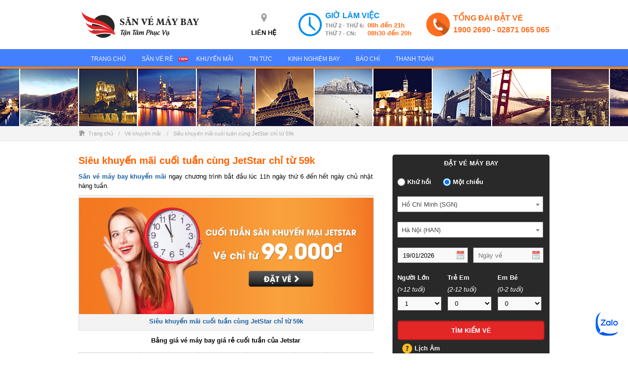

--- FILE ---
content_type: text/html; charset=utf-8
request_url: https://sanvemaybay.vn/sieu-khuyen-mai-cuoi-tuan-cung-jetstar-chi-tu-59k
body_size: 103289
content:
<!DOCTYPE html>
<html lang="vi">
<head>
    <meta charset="utf-8">
    <title>Siêu khuyến mãi cuối tuần cùng JetStar chỉ từ 59k</title>
<link data-rocket-prefetch href="https://connect.facebook.net" rel="dns-prefetch">
<link data-rocket-prefetch href="https://www.googletagmanager.com" rel="dns-prefetch"><link rel="preload" data-rocket-preload as="image" href="https://sanvemaybay.vn/includes/themes/vemaybay/images/banner.jpg" fetchpriority="high">
    <link rel="shortcut icon" href="https://sanvemaybay.vn/favicon.png">
    <script type="text/javascript">var siteurl = 'https://sanvemaybay.vn';</script>
    <meta name='robots' content='index, follow, max-image-preview:large, max-snippet:-1, max-video-preview:-1' />

	<!-- This site is optimized with the Yoast SEO plugin v26.7 - https://yoast.com/wordpress/plugins/seo/ -->
	<meta name="description" content="Siêu khuyến mãi cuối tuần cùng JetStar chỉ từ 59k. Săn vé máy bay khuyến mãi ngay chương trình bắt đầu lúc 11h ngày thứ 6 đến hết ngày chủ nhật hàng tuần." />
	<link rel="canonical" href="https://sanvemaybay.vn/sieu-khuyen-mai-cuoi-tuan-cung-jetstar-chi-tu-59k" />
	<meta property="og:locale" content="vi_VN" />
	<meta property="og:type" content="article" />
	<meta property="og:title" content="Siêu khuyến mãi cuối tuần cùng JetStar chỉ từ 59k" />
	<meta property="og:description" content="Siêu khuyến mãi cuối tuần cùng JetStar chỉ từ 59k. Săn vé máy bay khuyến mãi ngay chương trình bắt đầu lúc 11h ngày thứ 6 đến hết ngày chủ nhật hàng tuần." />
	<meta property="og:url" content="https://sanvemaybay.vn/sieu-khuyen-mai-cuoi-tuan-cung-jetstar-chi-tu-59k" />
	<meta property="og:site_name" content="Sanvemaybay.vn" />
	<meta property="article:publisher" content="https://www.facebook.com/sanvemaybay.vn" />
	<meta property="article:published_time" content="2015-09-18T09:26:56+00:00" />
	<meta property="article:modified_time" content="2015-09-18T09:38:04+00:00" />
	<meta property="og:image" content="https://sanvemaybay.vn/includes/uploads/2015/09/sieu-khuyen-mai-cuoi-tuan-cua-jetstar.jpg" />
	<meta property="og:image:width" content="200" />
	<meta property="og:image:height" content="200" />
	<meta property="og:image:type" content="image/jpeg" />
	<meta name="author" content="Hạnh Nhân" />
	<meta name="twitter:card" content="summary_large_image" />
	<script type="application/ld+json" class="yoast-schema-graph">{"@context":"https://schema.org","@graph":[{"@type":"Article","@id":"https://sanvemaybay.vn/sieu-khuyen-mai-cuoi-tuan-cung-jetstar-chi-tu-59k#article","isPartOf":{"@id":"https://sanvemaybay.vn/sieu-khuyen-mai-cuoi-tuan-cung-jetstar-chi-tu-59k"},"author":{"name":"Hạnh Nhân","@id":"https://sanvemaybay.vn/#/schema/person/34dcfaac1ddc081bce7dc471c25985ab"},"headline":"Siêu khuyến mãi cuối tuần cùng JetStar chỉ từ 59k","datePublished":"2015-09-18T09:26:56+00:00","dateModified":"2015-09-18T09:38:04+00:00","mainEntityOfPage":{"@id":"https://sanvemaybay.vn/sieu-khuyen-mai-cuoi-tuan-cung-jetstar-chi-tu-59k"},"wordCount":883,"commentCount":0,"publisher":{"@id":"https://sanvemaybay.vn/#organization"},"image":{"@id":"https://sanvemaybay.vn/sieu-khuyen-mai-cuoi-tuan-cung-jetstar-chi-tu-59k#primaryimage"},"thumbnailUrl":"https://sanvemaybay.vn/includes/uploads/2015/09/sieu-khuyen-mai-cuoi-tuan-cua-jetstar.jpg","keywords":["san ve khuyen mai","san ve may bay"],"articleSection":["Vé khuyến mãi"],"inLanguage":"vi","potentialAction":[{"@type":"CommentAction","name":"Comment","target":["https://sanvemaybay.vn/sieu-khuyen-mai-cuoi-tuan-cung-jetstar-chi-tu-59k#respond"]}]},{"@type":"WebPage","@id":"https://sanvemaybay.vn/sieu-khuyen-mai-cuoi-tuan-cung-jetstar-chi-tu-59k","url":"https://sanvemaybay.vn/sieu-khuyen-mai-cuoi-tuan-cung-jetstar-chi-tu-59k","name":"Siêu khuyến mãi cuối tuần cùng JetStar chỉ từ 59k","isPartOf":{"@id":"https://sanvemaybay.vn/#website"},"primaryImageOfPage":{"@id":"https://sanvemaybay.vn/sieu-khuyen-mai-cuoi-tuan-cung-jetstar-chi-tu-59k#primaryimage"},"image":{"@id":"https://sanvemaybay.vn/sieu-khuyen-mai-cuoi-tuan-cung-jetstar-chi-tu-59k#primaryimage"},"thumbnailUrl":"https://sanvemaybay.vn/includes/uploads/2015/09/sieu-khuyen-mai-cuoi-tuan-cua-jetstar.jpg","datePublished":"2015-09-18T09:26:56+00:00","dateModified":"2015-09-18T09:38:04+00:00","description":"Siêu khuyến mãi cuối tuần cùng JetStar chỉ từ 59k. Săn vé máy bay khuyến mãi ngay chương trình bắt đầu lúc 11h ngày thứ 6 đến hết ngày chủ nhật hàng tuần.","breadcrumb":{"@id":"https://sanvemaybay.vn/sieu-khuyen-mai-cuoi-tuan-cung-jetstar-chi-tu-59k#breadcrumb"},"inLanguage":"vi","potentialAction":[{"@type":"ReadAction","target":["https://sanvemaybay.vn/sieu-khuyen-mai-cuoi-tuan-cung-jetstar-chi-tu-59k"]}]},{"@type":"ImageObject","inLanguage":"vi","@id":"https://sanvemaybay.vn/sieu-khuyen-mai-cuoi-tuan-cung-jetstar-chi-tu-59k#primaryimage","url":"https://sanvemaybay.vn/includes/uploads/2015/09/sieu-khuyen-mai-cuoi-tuan-cua-jetstar.jpg","contentUrl":"https://sanvemaybay.vn/includes/uploads/2015/09/sieu-khuyen-mai-cuoi-tuan-cua-jetstar.jpg","width":200,"height":200},{"@type":"BreadcrumbList","@id":"https://sanvemaybay.vn/sieu-khuyen-mai-cuoi-tuan-cung-jetstar-chi-tu-59k#breadcrumb","itemListElement":[{"@type":"ListItem","position":1,"name":"Trang chủ","item":"https://sanvemaybay.vn/"},{"@type":"ListItem","position":2,"name":"Siêu khuyến mãi cuối tuần cùng JetStar chỉ từ 59k"}]},{"@type":"WebSite","@id":"https://sanvemaybay.vn/#website","url":"https://sanvemaybay.vn/","name":"Sanvemaybay.vn","description":"Săn vé máy bay giá rẻ","publisher":{"@id":"https://sanvemaybay.vn/#organization"},"potentialAction":[{"@type":"SearchAction","target":{"@type":"EntryPoint","urlTemplate":"https://sanvemaybay.vn/?s={search_term_string}"},"query-input":{"@type":"PropertyValueSpecification","valueRequired":true,"valueName":"search_term_string"}}],"inLanguage":"vi"},{"@type":"Organization","@id":"https://sanvemaybay.vn/#organization","name":"Sanvemaybay.vn","url":"https://sanvemaybay.vn/","logo":{"@type":"ImageObject","inLanguage":"vi","@id":"https://sanvemaybay.vn/#/schema/logo/image/","url":"https://sanvemaybay.vn/includes/uploads/2022/03/logo-sanve-square.png","contentUrl":"https://sanvemaybay.vn/includes/uploads/2022/03/logo-sanve-square.png","width":200,"height":200,"caption":"Sanvemaybay.vn"},"image":{"@id":"https://sanvemaybay.vn/#/schema/logo/image/"},"sameAs":["https://www.facebook.com/sanvemaybay.vn"]},{"@type":"Person","@id":"https://sanvemaybay.vn/#/schema/person/34dcfaac1ddc081bce7dc471c25985ab","name":"Hạnh Nhân","image":{"@type":"ImageObject","inLanguage":"vi","@id":"https://sanvemaybay.vn/#/schema/person/image/","url":"https://secure.gravatar.com/avatar/f4a7b7c7aeeeb5330396b8d6e83395e03845cf2c9285fbec99c128835857e46b?s=96&d=mm&r=g","contentUrl":"https://secure.gravatar.com/avatar/f4a7b7c7aeeeb5330396b8d6e83395e03845cf2c9285fbec99c128835857e46b?s=96&d=mm&r=g","caption":"Hạnh Nhân"}}]}</script>
	<!-- / Yoast SEO plugin. -->


<link rel="alternate" type="application/rss+xml" title="Sanvemaybay.vn &raquo; Siêu khuyến mãi cuối tuần cùng JetStar chỉ từ 59k Dòng bình luận" href="https://sanvemaybay.vn/sieu-khuyen-mai-cuoi-tuan-cung-jetstar-chi-tu-59k/feed" />
<link rel="alternate" title="oNhúng (JSON)" type="application/json+oembed" href="https://sanvemaybay.vn/wp-json/oembed/1.0/embed?url=https%3A%2F%2Fsanvemaybay.vn%2Fsieu-khuyen-mai-cuoi-tuan-cung-jetstar-chi-tu-59k" />
<link rel="alternate" title="oNhúng (XML)" type="text/xml+oembed" href="https://sanvemaybay.vn/wp-json/oembed/1.0/embed?url=https%3A%2F%2Fsanvemaybay.vn%2Fsieu-khuyen-mai-cuoi-tuan-cung-jetstar-chi-tu-59k&#038;format=xml" />
<style id='wp-img-auto-sizes-contain-inline-css' type='text/css'>
img:is([sizes=auto i],[sizes^="auto," i]){contain-intrinsic-size:3000px 1500px}
/*# sourceURL=wp-img-auto-sizes-contain-inline-css */
</style>
<link data-minify="1" rel='stylesheet' id='main_style-css' href='https://sanvemaybay.vn/includes/cache/min/1/includes/themes/vemaybay/style.css?ver=1765464022' type='text/css' media='all' />
<link data-minify="1" rel='stylesheet' id='jquery-ui-css' href='https://sanvemaybay.vn/includes/cache/min/1/includes/themes/vemaybay/css/jquery-ui.css?ver=1765464022' type='text/css' media='all' />
<link data-minify="1" rel='stylesheet' id='cus-jquery-ui-css' href='https://sanvemaybay.vn/includes/cache/min/1/includes/themes/vemaybay/css/custom-jquery-ui.css?ver=1765464022' type='text/css' media='all' />
<link rel='stylesheet' id='sv-select2-css-css' href='https://sanvemaybay.vn/includes/themes/vemaybay/js/libs/select2/select2.min.css' type='text/css' media='all' />
<link data-minify="1" rel='stylesheet' id='post_css-css' href='https://sanvemaybay.vn/includes/cache/min/1/includes/themes/vemaybay/css/post-editor.css?ver=1765464022' type='text/css' media='all' />
<style id='wp-emoji-styles-inline-css' type='text/css'>

	img.wp-smiley, img.emoji {
		display: inline !important;
		border: none !important;
		box-shadow: none !important;
		height: 1em !important;
		width: 1em !important;
		margin: 0 0.07em !important;
		vertical-align: -0.1em !important;
		background: none !important;
		padding: 0 !important;
	}
/*# sourceURL=wp-emoji-styles-inline-css */
</style>
<style id='classic-theme-styles-inline-css' type='text/css'>
/*! This file is auto-generated */
.wp-block-button__link{color:#fff;background-color:#32373c;border-radius:9999px;box-shadow:none;text-decoration:none;padding:calc(.667em + 2px) calc(1.333em + 2px);font-size:1.125em}.wp-block-file__button{background:#32373c;color:#fff;text-decoration:none}
/*# sourceURL=/wp-includes/css/classic-themes.min.css */
</style>
<link rel='stylesheet' id='wp-components-css' href='https://sanvemaybay.vn/wp-includes/css/dist/components/style.min.css?ver=6.9' type='text/css' media='all' />
<link rel='stylesheet' id='wp-preferences-css' href='https://sanvemaybay.vn/wp-includes/css/dist/preferences/style.min.css?ver=6.9' type='text/css' media='all' />
<link rel='stylesheet' id='wp-block-editor-css' href='https://sanvemaybay.vn/wp-includes/css/dist/block-editor/style.min.css?ver=6.9' type='text/css' media='all' />
<link data-minify="1" rel='stylesheet' id='popup-maker-block-library-style-css' href='https://sanvemaybay.vn/includes/cache/min/1/includes/plugins/popup-maker/dist/packages/block-library-style.css?ver=1765464022' type='text/css' media='all' />
<link rel='stylesheet' id='toc-screen-css' href='https://sanvemaybay.vn/includes/plugins/table-of-contents-plus/screen.min.css?ver=2411.1' type='text/css' media='all' />
<link data-minify="1" rel='stylesheet' id='popup-maker-site-css' href='https://sanvemaybay.vn/includes/cache/min/1/includes/plugins/popup-maker/dist/assets/site.css?ver=1765464022' type='text/css' media='all' />
<style id='popup-maker-site-inline-css' type='text/css'>
/* Popup Google Fonts */
@import url('//fonts.googleapis.com/css?family=Montserrat:100');

/* Popup Theme 75228: Enterprise Blue */
.pum-theme-75228, .pum-theme-enterprise-blue { background-color: rgba( 0, 0, 0, 0.70 ) } 
.pum-theme-75228 .pum-container, .pum-theme-enterprise-blue .pum-container { padding: 20px; border-radius: 5px; border: 1px none #000000; box-shadow: 0px 10px 25px 4px rgba( 2, 2, 2, 0.50 ); background-color: rgba( 255, 255, 255, 1.00 ) } 
.pum-theme-75228 .pum-title, .pum-theme-enterprise-blue .pum-title { color: #315b7c; text-align: left; text-shadow: 0px 0px 0px rgba( 2, 2, 2, 0.23 ); font-family: inherit; font-weight: 100; font-size: 34px; line-height: 36px } 
.pum-theme-75228 .pum-content, .pum-theme-enterprise-blue .pum-content { color: #2d2d2d; font-family: inherit; font-weight: 100 } 
.pum-theme-75228 .pum-content + .pum-close, .pum-theme-enterprise-blue .pum-content + .pum-close { position: absolute; height: 28px; width: 28px; left: auto; right: 8px; bottom: auto; top: 8px; padding: 4px; color: #ffffff; font-family: Times New Roman; font-weight: 100; font-size: 20px; line-height: 20px; border: 1px none #ffffff; border-radius: 42px; box-shadow: 0px 0px 0px 0px rgba( 2, 2, 2, 0.23 ); text-shadow: 0px 0px 0px rgba( 0, 0, 0, 0.23 ); background-color: rgba( 221, 51, 51, 1.00 ) } 

/* Popup Theme 75226: Default Theme */
.pum-theme-75226, .pum-theme-default-theme { background-color: rgba( 255, 255, 255, 1.00 ) } 
.pum-theme-75226 .pum-container, .pum-theme-default-theme .pum-container { padding: 18px; border-radius: 0px; border: 1px none #000000; box-shadow: 1px 1px 3px 0px rgba( 2, 2, 2, 0.23 ); background-color: rgba( 249, 249, 249, 1.00 ) } 
.pum-theme-75226 .pum-title, .pum-theme-default-theme .pum-title { color: #000000; text-align: left; text-shadow: 0px 0px 0px rgba( 2, 2, 2, 0.23 ); font-family: inherit; font-weight: 400; font-size: 32px; font-style: normal; line-height: 36px } 
.pum-theme-75226 .pum-content, .pum-theme-default-theme .pum-content { color: #8c8c8c; font-family: inherit; font-weight: 400; font-style: inherit } 
.pum-theme-75226 .pum-content + .pum-close, .pum-theme-default-theme .pum-content + .pum-close { position: absolute; height: auto; width: auto; left: auto; right: 0px; bottom: auto; top: 0px; padding: 8px; color: #ffffff; font-family: inherit; font-weight: 400; font-size: 12px; font-style: inherit; line-height: 36px; border: 1px none #ffffff; border-radius: 0px; box-shadow: 1px 1px 3px 0px rgba( 2, 2, 2, 0.23 ); text-shadow: 0px 0px 0px rgba( 0, 0, 0, 0.23 ); background-color: rgba( 0, 183, 205, 1.00 ) } 

/* Popup Theme 75227: Light Box */
.pum-theme-75227, .pum-theme-lightbox { background-color: rgba( 0, 0, 0, 0.60 ) } 
.pum-theme-75227 .pum-container, .pum-theme-lightbox .pum-container { padding: 18px; border-radius: 3px; border: 8px solid #000000; box-shadow: 0px 0px 30px 0px rgba( 2, 2, 2, 1.00 ); background-color: rgba( 255, 255, 255, 1.00 ) } 
.pum-theme-75227 .pum-title, .pum-theme-lightbox .pum-title { color: #000000; text-align: left; text-shadow: 0px 0px 0px rgba( 2, 2, 2, 0.23 ); font-family: inherit; font-weight: 100; font-size: 32px; line-height: 36px } 
.pum-theme-75227 .pum-content, .pum-theme-lightbox .pum-content { color: #000000; font-family: inherit; font-weight: 100 } 
.pum-theme-75227 .pum-content + .pum-close, .pum-theme-lightbox .pum-content + .pum-close { position: absolute; height: 26px; width: 26px; left: auto; right: -13px; bottom: auto; top: -13px; padding: 0px; color: #ffffff; font-family: Arial; font-weight: 100; font-size: 24px; line-height: 24px; border: 2px solid #ffffff; border-radius: 26px; box-shadow: 0px 0px 15px 1px rgba( 2, 2, 2, 0.75 ); text-shadow: 0px 0px 0px rgba( 0, 0, 0, 0.23 ); background-color: rgba( 0, 0, 0, 1.00 ) } 

/* Popup Theme 75229: Hello Box */
.pum-theme-75229, .pum-theme-hello-box { background-color: rgba( 0, 0, 0, 0.75 ) } 
.pum-theme-75229 .pum-container, .pum-theme-hello-box .pum-container { padding: 30px; border-radius: 80px; border: 14px solid #81d742; box-shadow: 0px 0px 0px 0px rgba( 2, 2, 2, 0.00 ); background-color: rgba( 255, 255, 255, 1.00 ) } 
.pum-theme-75229 .pum-title, .pum-theme-hello-box .pum-title { color: #2d2d2d; text-align: left; text-shadow: 0px 0px 0px rgba( 2, 2, 2, 0.23 ); font-family: Montserrat; font-weight: 100; font-size: 32px; line-height: 36px } 
.pum-theme-75229 .pum-content, .pum-theme-hello-box .pum-content { color: #2d2d2d; font-family: inherit; font-weight: 100 } 
.pum-theme-75229 .pum-content + .pum-close, .pum-theme-hello-box .pum-content + .pum-close { position: absolute; height: auto; width: auto; left: auto; right: -30px; bottom: auto; top: -30px; padding: 0px; color: #2d2d2d; font-family: Times New Roman; font-weight: 100; font-size: 32px; line-height: 28px; border: 1px none #ffffff; border-radius: 28px; box-shadow: 0px 0px 0px 0px rgba( 2, 2, 2, 0.23 ); text-shadow: 0px 0px 0px rgba( 0, 0, 0, 0.23 ); background-color: rgba( 255, 255, 255, 1.00 ) } 

/* Popup Theme 75230: Cutting Edge */
.pum-theme-75230, .pum-theme-cutting-edge { background-color: rgba( 0, 0, 0, 0.50 ) } 
.pum-theme-75230 .pum-container, .pum-theme-cutting-edge .pum-container { padding: 18px; border-radius: 0px; border: 1px none #000000; box-shadow: 0px 10px 25px 0px rgba( 2, 2, 2, 0.50 ); background-color: rgba( 30, 115, 190, 1.00 ) } 
.pum-theme-75230 .pum-title, .pum-theme-cutting-edge .pum-title { color: #ffffff; text-align: left; text-shadow: 0px 0px 0px rgba( 2, 2, 2, 0.23 ); font-family: Sans-Serif; font-weight: 100; font-size: 26px; line-height: 28px } 
.pum-theme-75230 .pum-content, .pum-theme-cutting-edge .pum-content { color: #ffffff; font-family: inherit; font-weight: 100 } 
.pum-theme-75230 .pum-content + .pum-close, .pum-theme-cutting-edge .pum-content + .pum-close { position: absolute; height: 24px; width: 24px; left: auto; right: 0px; bottom: auto; top: 0px; padding: 0px; color: #1e73be; font-family: Times New Roman; font-weight: 100; font-size: 32px; line-height: 24px; border: 1px none #ffffff; border-radius: 0px; box-shadow: -1px 1px 1px 0px rgba( 2, 2, 2, 0.10 ); text-shadow: -1px 1px 1px rgba( 0, 0, 0, 0.10 ); background-color: rgba( 238, 238, 34, 1.00 ) } 

/* Popup Theme 75231: Framed Border */
.pum-theme-75231, .pum-theme-framed-border { background-color: rgba( 255, 255, 255, 0.50 ) } 
.pum-theme-75231 .pum-container, .pum-theme-framed-border .pum-container { padding: 18px; border-radius: 0px; border: 20px outset #dd3333; box-shadow: 1px 1px 3px 0px rgba( 2, 2, 2, 0.97 ) inset; background-color: rgba( 255, 251, 239, 1.00 ) } 
.pum-theme-75231 .pum-title, .pum-theme-framed-border .pum-title { color: #000000; text-align: left; text-shadow: 0px 0px 0px rgba( 2, 2, 2, 0.23 ); font-family: inherit; font-weight: 100; font-size: 32px; line-height: 36px } 
.pum-theme-75231 .pum-content, .pum-theme-framed-border .pum-content { color: #2d2d2d; font-family: inherit; font-weight: 100 } 
.pum-theme-75231 .pum-content + .pum-close, .pum-theme-framed-border .pum-content + .pum-close { position: absolute; height: 20px; width: 20px; left: auto; right: -20px; bottom: auto; top: -20px; padding: 0px; color: #ffffff; font-family: Tahoma; font-weight: 700; font-size: 16px; line-height: 18px; border: 1px none #ffffff; border-radius: 0px; box-shadow: 0px 0px 0px 0px rgba( 2, 2, 2, 0.23 ); text-shadow: 0px 0px 0px rgba( 0, 0, 0, 0.23 ); background-color: rgba( 0, 0, 0, 0.55 ) } 

/* Popup Theme 75232: Floating Bar - Soft Blue */
.pum-theme-75232, .pum-theme-floating-bar { background-color: rgba( 255, 255, 255, 0.00 ) } 
.pum-theme-75232 .pum-container, .pum-theme-floating-bar .pum-container { padding: 8px; border-radius: 0px; border: 1px none #000000; box-shadow: 1px 1px 3px 0px rgba( 2, 2, 2, 0.23 ); background-color: rgba( 238, 246, 252, 1.00 ) } 
.pum-theme-75232 .pum-title, .pum-theme-floating-bar .pum-title { color: #505050; text-align: left; text-shadow: 0px 0px 0px rgba( 2, 2, 2, 0.23 ); font-family: inherit; font-weight: 400; font-size: 32px; line-height: 36px } 
.pum-theme-75232 .pum-content, .pum-theme-floating-bar .pum-content { color: #505050; font-family: inherit; font-weight: 400 } 
.pum-theme-75232 .pum-content + .pum-close, .pum-theme-floating-bar .pum-content + .pum-close { position: absolute; height: 18px; width: 18px; left: auto; right: 5px; bottom: auto; top: 50%; padding: 0px; color: #505050; font-family: Sans-Serif; font-weight: 700; font-size: 15px; line-height: 18px; border: 1px solid #505050; border-radius: 15px; box-shadow: 0px 0px 0px 0px rgba( 2, 2, 2, 0.00 ); text-shadow: 0px 0px 0px rgba( 0, 0, 0, 0.00 ); background-color: rgba( 255, 255, 255, 0.00 ); transform: translate(0, -50%) } 

/* Popup Theme 75233: Content Only - For use with page builders or block editor */
.pum-theme-75233, .pum-theme-content-only { background-color: rgba( 0, 0, 0, 0.70 ) } 
.pum-theme-75233 .pum-container, .pum-theme-content-only .pum-container { padding: 0px; border-radius: 0px; border: 1px none #000000; box-shadow: 0px 0px 0px 0px rgba( 2, 2, 2, 0.00 ) } 
.pum-theme-75233 .pum-title, .pum-theme-content-only .pum-title { color: #000000; text-align: left; text-shadow: 0px 0px 0px rgba( 2, 2, 2, 0.23 ); font-family: inherit; font-weight: 400; font-size: 32px; line-height: 36px } 
.pum-theme-75233 .pum-content, .pum-theme-content-only .pum-content { color: #8c8c8c; font-family: inherit; font-weight: 400 } 
.pum-theme-75233 .pum-content + .pum-close, .pum-theme-content-only .pum-content + .pum-close { position: absolute; height: 18px; width: 18px; left: auto; right: 7px; bottom: auto; top: 7px; padding: 0px; color: #000000; font-family: inherit; font-weight: 700; font-size: 20px; line-height: 20px; border: 1px none #ffffff; border-radius: 15px; box-shadow: 0px 0px 0px 0px rgba( 2, 2, 2, 0.00 ); text-shadow: 0px 0px 0px rgba( 0, 0, 0, 0.00 ); background-color: rgba( 255, 255, 255, 0.00 ) } 

#pum-75237 {z-index: 1999999999}
#pum-75234 {z-index: 1999999999}

/*# sourceURL=popup-maker-site-inline-css */
</style>
<script type="text/javascript" src="https://sanvemaybay.vn/includes/themes/vemaybay/js/libs/jquery-1.10.2.min.js" id="jquery_source-js" data-rocket-defer defer></script>
<script data-minify="1" type="text/javascript" src="https://sanvemaybay.vn/includes/cache/min/1/includes/themes/vemaybay/js/libs/jquery-ui.js?ver=1765464022" id="jq_uicus-js" data-rocket-defer defer></script>
<script type="text/javascript" src="https://sanvemaybay.vn/includes/themes/vemaybay/js/libs/select2/select2.min.js" id="sv-select2-js-js" data-rocket-defer defer></script>
<script type="text/javascript" src="https://sanvemaybay.vn/wp-includes/js/jquery/jquery.min.js?ver=3.7.1" id="jquery-core-js" data-rocket-defer defer></script>
<script type="text/javascript" src="https://sanvemaybay.vn/wp-includes/js/jquery/jquery-migrate.min.js?ver=3.4.1" id="jquery-migrate-js" data-rocket-defer defer></script>
<link rel="https://api.w.org/" href="https://sanvemaybay.vn/wp-json/" /><link rel="alternate" title="JSON" type="application/json" href="https://sanvemaybay.vn/wp-json/wp/v2/posts/5297" /><link rel="EditURI" type="application/rsd+xml" title="RSD" href="https://sanvemaybay.vn/xmlrpc.php?rsd" />
<link rel='shortlink' href='https://sanvemaybay.vn/?p=5297' />
<noscript><style id="rocket-lazyload-nojs-css">.rll-youtube-player, [data-lazy-src]{display:none !important;}</style></noscript>    
    <style>#wrap-main-header{background: #fff url("https://sanvemaybay.vn/includes/themes/vemaybay/images/background-san-ve-may-bay.jpg") top center no-repeat;}</style>

                <!-- Facebook Pixel Code -->
        <script>
            !function(f,b,e,v,n,t,s){if(f.fbq)return;n=f.fbq=function(){n.callMethod?
                n.callMethod.apply(n,arguments):n.queue.push(arguments)};if(!f._fbq)f._fbq=n;
                n.push=n;n.loaded=!0;n.version='2.0';n.queue=[];t=b.createElement(e);t.async=!0;
                t.src=v;s=b.getElementsByTagName(e)[0];s.parentNode.insertBefore(t,s)}(window,
                document,'script','https://connect.facebook.net/en_US/fbevents.js');
            fbq('init', '492405114292133'); // Insert your pixel ID here.
            fbq('track', 'PageView');
            
            
            
                    </script>
        <noscript><img height="1" width="1" style="display:none"
                       src="https://www.facebook.com/tr?id=492405114292133&ev=PageView&noscript=1"
            /></noscript>
        <!-- DO NOT MODIFY -->
        <!-- End Facebook Pixel Code -->
    
    <!-- Google tag (gtag.js) -->
    <script async src="https://www.googletagmanager.com/gtag/js?id=G-CM5MZK5677"></script>
    <script>
    window.dataLayer = window.dataLayer || [];
    function gtag(){dataLayer.push(arguments);}
    gtag('js', new Date());

    gtag('config', 'G-CM5MZK5677');
    </script>

    <!-- Google tag (gtag.js) -->
    <script async src="https://www.googletagmanager.com/gtag/js?id=AW-17263562487"></script>
    <script>
        window.dataLayer = window.dataLayer || [];
        function gtag(){dataLayer.push(arguments);}
        gtag('js', new Date());

        gtag('config', 'AW-17263562487');
    </script>

    
    <!-- Zalo Pixel -->
    <script data-minify="1" async="" src="https://sanvemaybay.vn/includes/cache/min/1/ztr/ztracker.js?ver=1765464023"></script>

    
<style id='global-styles-inline-css' type='text/css'>
:root{--wp--preset--aspect-ratio--square: 1;--wp--preset--aspect-ratio--4-3: 4/3;--wp--preset--aspect-ratio--3-4: 3/4;--wp--preset--aspect-ratio--3-2: 3/2;--wp--preset--aspect-ratio--2-3: 2/3;--wp--preset--aspect-ratio--16-9: 16/9;--wp--preset--aspect-ratio--9-16: 9/16;--wp--preset--color--black: #000000;--wp--preset--color--cyan-bluish-gray: #abb8c3;--wp--preset--color--white: #ffffff;--wp--preset--color--pale-pink: #f78da7;--wp--preset--color--vivid-red: #cf2e2e;--wp--preset--color--luminous-vivid-orange: #ff6900;--wp--preset--color--luminous-vivid-amber: #fcb900;--wp--preset--color--light-green-cyan: #7bdcb5;--wp--preset--color--vivid-green-cyan: #00d084;--wp--preset--color--pale-cyan-blue: #8ed1fc;--wp--preset--color--vivid-cyan-blue: #0693e3;--wp--preset--color--vivid-purple: #9b51e0;--wp--preset--gradient--vivid-cyan-blue-to-vivid-purple: linear-gradient(135deg,rgb(6,147,227) 0%,rgb(155,81,224) 100%);--wp--preset--gradient--light-green-cyan-to-vivid-green-cyan: linear-gradient(135deg,rgb(122,220,180) 0%,rgb(0,208,130) 100%);--wp--preset--gradient--luminous-vivid-amber-to-luminous-vivid-orange: linear-gradient(135deg,rgb(252,185,0) 0%,rgb(255,105,0) 100%);--wp--preset--gradient--luminous-vivid-orange-to-vivid-red: linear-gradient(135deg,rgb(255,105,0) 0%,rgb(207,46,46) 100%);--wp--preset--gradient--very-light-gray-to-cyan-bluish-gray: linear-gradient(135deg,rgb(238,238,238) 0%,rgb(169,184,195) 100%);--wp--preset--gradient--cool-to-warm-spectrum: linear-gradient(135deg,rgb(74,234,220) 0%,rgb(151,120,209) 20%,rgb(207,42,186) 40%,rgb(238,44,130) 60%,rgb(251,105,98) 80%,rgb(254,248,76) 100%);--wp--preset--gradient--blush-light-purple: linear-gradient(135deg,rgb(255,206,236) 0%,rgb(152,150,240) 100%);--wp--preset--gradient--blush-bordeaux: linear-gradient(135deg,rgb(254,205,165) 0%,rgb(254,45,45) 50%,rgb(107,0,62) 100%);--wp--preset--gradient--luminous-dusk: linear-gradient(135deg,rgb(255,203,112) 0%,rgb(199,81,192) 50%,rgb(65,88,208) 100%);--wp--preset--gradient--pale-ocean: linear-gradient(135deg,rgb(255,245,203) 0%,rgb(182,227,212) 50%,rgb(51,167,181) 100%);--wp--preset--gradient--electric-grass: linear-gradient(135deg,rgb(202,248,128) 0%,rgb(113,206,126) 100%);--wp--preset--gradient--midnight: linear-gradient(135deg,rgb(2,3,129) 0%,rgb(40,116,252) 100%);--wp--preset--font-size--small: 13px;--wp--preset--font-size--medium: 20px;--wp--preset--font-size--large: 36px;--wp--preset--font-size--x-large: 42px;--wp--preset--spacing--20: 0.44rem;--wp--preset--spacing--30: 0.67rem;--wp--preset--spacing--40: 1rem;--wp--preset--spacing--50: 1.5rem;--wp--preset--spacing--60: 2.25rem;--wp--preset--spacing--70: 3.38rem;--wp--preset--spacing--80: 5.06rem;--wp--preset--shadow--natural: 6px 6px 9px rgba(0, 0, 0, 0.2);--wp--preset--shadow--deep: 12px 12px 50px rgba(0, 0, 0, 0.4);--wp--preset--shadow--sharp: 6px 6px 0px rgba(0, 0, 0, 0.2);--wp--preset--shadow--outlined: 6px 6px 0px -3px rgb(255, 255, 255), 6px 6px rgb(0, 0, 0);--wp--preset--shadow--crisp: 6px 6px 0px rgb(0, 0, 0);}:where(.is-layout-flex){gap: 0.5em;}:where(.is-layout-grid){gap: 0.5em;}body .is-layout-flex{display: flex;}.is-layout-flex{flex-wrap: wrap;align-items: center;}.is-layout-flex > :is(*, div){margin: 0;}body .is-layout-grid{display: grid;}.is-layout-grid > :is(*, div){margin: 0;}:where(.wp-block-columns.is-layout-flex){gap: 2em;}:where(.wp-block-columns.is-layout-grid){gap: 2em;}:where(.wp-block-post-template.is-layout-flex){gap: 1.25em;}:where(.wp-block-post-template.is-layout-grid){gap: 1.25em;}.has-black-color{color: var(--wp--preset--color--black) !important;}.has-cyan-bluish-gray-color{color: var(--wp--preset--color--cyan-bluish-gray) !important;}.has-white-color{color: var(--wp--preset--color--white) !important;}.has-pale-pink-color{color: var(--wp--preset--color--pale-pink) !important;}.has-vivid-red-color{color: var(--wp--preset--color--vivid-red) !important;}.has-luminous-vivid-orange-color{color: var(--wp--preset--color--luminous-vivid-orange) !important;}.has-luminous-vivid-amber-color{color: var(--wp--preset--color--luminous-vivid-amber) !important;}.has-light-green-cyan-color{color: var(--wp--preset--color--light-green-cyan) !important;}.has-vivid-green-cyan-color{color: var(--wp--preset--color--vivid-green-cyan) !important;}.has-pale-cyan-blue-color{color: var(--wp--preset--color--pale-cyan-blue) !important;}.has-vivid-cyan-blue-color{color: var(--wp--preset--color--vivid-cyan-blue) !important;}.has-vivid-purple-color{color: var(--wp--preset--color--vivid-purple) !important;}.has-black-background-color{background-color: var(--wp--preset--color--black) !important;}.has-cyan-bluish-gray-background-color{background-color: var(--wp--preset--color--cyan-bluish-gray) !important;}.has-white-background-color{background-color: var(--wp--preset--color--white) !important;}.has-pale-pink-background-color{background-color: var(--wp--preset--color--pale-pink) !important;}.has-vivid-red-background-color{background-color: var(--wp--preset--color--vivid-red) !important;}.has-luminous-vivid-orange-background-color{background-color: var(--wp--preset--color--luminous-vivid-orange) !important;}.has-luminous-vivid-amber-background-color{background-color: var(--wp--preset--color--luminous-vivid-amber) !important;}.has-light-green-cyan-background-color{background-color: var(--wp--preset--color--light-green-cyan) !important;}.has-vivid-green-cyan-background-color{background-color: var(--wp--preset--color--vivid-green-cyan) !important;}.has-pale-cyan-blue-background-color{background-color: var(--wp--preset--color--pale-cyan-blue) !important;}.has-vivid-cyan-blue-background-color{background-color: var(--wp--preset--color--vivid-cyan-blue) !important;}.has-vivid-purple-background-color{background-color: var(--wp--preset--color--vivid-purple) !important;}.has-black-border-color{border-color: var(--wp--preset--color--black) !important;}.has-cyan-bluish-gray-border-color{border-color: var(--wp--preset--color--cyan-bluish-gray) !important;}.has-white-border-color{border-color: var(--wp--preset--color--white) !important;}.has-pale-pink-border-color{border-color: var(--wp--preset--color--pale-pink) !important;}.has-vivid-red-border-color{border-color: var(--wp--preset--color--vivid-red) !important;}.has-luminous-vivid-orange-border-color{border-color: var(--wp--preset--color--luminous-vivid-orange) !important;}.has-luminous-vivid-amber-border-color{border-color: var(--wp--preset--color--luminous-vivid-amber) !important;}.has-light-green-cyan-border-color{border-color: var(--wp--preset--color--light-green-cyan) !important;}.has-vivid-green-cyan-border-color{border-color: var(--wp--preset--color--vivid-green-cyan) !important;}.has-pale-cyan-blue-border-color{border-color: var(--wp--preset--color--pale-cyan-blue) !important;}.has-vivid-cyan-blue-border-color{border-color: var(--wp--preset--color--vivid-cyan-blue) !important;}.has-vivid-purple-border-color{border-color: var(--wp--preset--color--vivid-purple) !important;}.has-vivid-cyan-blue-to-vivid-purple-gradient-background{background: var(--wp--preset--gradient--vivid-cyan-blue-to-vivid-purple) !important;}.has-light-green-cyan-to-vivid-green-cyan-gradient-background{background: var(--wp--preset--gradient--light-green-cyan-to-vivid-green-cyan) !important;}.has-luminous-vivid-amber-to-luminous-vivid-orange-gradient-background{background: var(--wp--preset--gradient--luminous-vivid-amber-to-luminous-vivid-orange) !important;}.has-luminous-vivid-orange-to-vivid-red-gradient-background{background: var(--wp--preset--gradient--luminous-vivid-orange-to-vivid-red) !important;}.has-very-light-gray-to-cyan-bluish-gray-gradient-background{background: var(--wp--preset--gradient--very-light-gray-to-cyan-bluish-gray) !important;}.has-cool-to-warm-spectrum-gradient-background{background: var(--wp--preset--gradient--cool-to-warm-spectrum) !important;}.has-blush-light-purple-gradient-background{background: var(--wp--preset--gradient--blush-light-purple) !important;}.has-blush-bordeaux-gradient-background{background: var(--wp--preset--gradient--blush-bordeaux) !important;}.has-luminous-dusk-gradient-background{background: var(--wp--preset--gradient--luminous-dusk) !important;}.has-pale-ocean-gradient-background{background: var(--wp--preset--gradient--pale-ocean) !important;}.has-electric-grass-gradient-background{background: var(--wp--preset--gradient--electric-grass) !important;}.has-midnight-gradient-background{background: var(--wp--preset--gradient--midnight) !important;}.has-small-font-size{font-size: var(--wp--preset--font-size--small) !important;}.has-medium-font-size{font-size: var(--wp--preset--font-size--medium) !important;}.has-large-font-size{font-size: var(--wp--preset--font-size--large) !important;}.has-x-large-font-size{font-size: var(--wp--preset--font-size--x-large) !important;}
/*# sourceURL=global-styles-inline-css */
</style>
<style id="rocket-lazyrender-inline-css">[data-wpr-lazyrender] {content-visibility: auto;}</style><meta name="generator" content="WP Rocket 3.20.2" data-wpr-features="wpr_defer_js wpr_minify_js wpr_lazyload_images wpr_lazyload_iframes wpr_preconnect_external_domains wpr_automatic_lazy_rendering wpr_oci wpr_minify_css wpr_preload_links wpr_host_fonts_locally wpr_desktop" /></head>

<body class="wp-singular post-template-default single single-post postid-5297 single-format-standard wp-theme-vemaybay">

<div  id="menu-header" class="standar-wrap clearfix">
    <a href="https://sanvemaybay.vn" title="Sanvemaybay.vn" id="main-logo">
        <img width="255" height="55" id="img-logo" src="https://sanvemaybay.vn/includes/themes/vemaybay/images/logo-san-ve-may-bay.png" alt="Sanvemaybay.vn">
    </a>

    <ul id="main-menu">
        <!--<li id="hunter-menu">
            <a href="" title="Giới thiệu săn vé máy bay">
                VMB LIÊN VIỆT
            </a>
        </li>-->
        <li id="contact-menu">
            <a href="https://sanvemaybay.vn/lien-he-san-ve-may-bay" title="Liên hệ với chúng tôi">
                LIÊN HỆ
            </a>
        </li>
        <li id="working-hour">
            <p class="txt">GIỜ LÀM VIỆC</p>
            <p class="wkhr">
                <span>Thứ 2 - Thứ 6:</span> 08h đến 21h <br/>
                <span>Thứ 7 - CN:</span> 08h30 đến 20h
            </p>
        </li>

        <li id="hotline-dat-ve">
            <p class="txt">TỔNG ĐÀI ĐẶT VÉ</p>
            <p>1900 2690 - 02871 065 065</p>
        </li>

    </ul><!--main-menu-->
</div>

<div  id="wrap-bottom-header">
    <div  id="bottom-header" class="clearfix">
        <ul id="top-menu" class="menu"><li id="menu-item-3592" class="menu-item menu-item-type-custom menu-item-object-custom menu-item-home menu-item-3592"><a href="https://sanvemaybay.vn/">Trang Chủ</a></li>
<li id="menu-item-4181" class="newmenu menu-item menu-item-type-post_type menu-item-object-page menu-item-4181"><a href="https://sanvemaybay.vn/ve-re-trong-thang">Săn Vé Rẻ</a></li>
<li id="menu-item-3604" class="menu-item menu-item-type-taxonomy menu-item-object-category current-post-ancestor current-menu-parent current-post-parent menu-item-3604"><a href="https://sanvemaybay.vn/ve-khuyen-mai" title="Vé máy bay khuyến mãi">Khuyến Mãi</a></li>
<li id="menu-item-3594" class="menu-item menu-item-type-taxonomy menu-item-object-category menu-item-3594"><a href="https://sanvemaybay.vn/tin-tuc">Tin Tức</a></li>
<li id="menu-item-4838" class="menu-item menu-item-type-taxonomy menu-item-object-category menu-item-4838"><a href="https://sanvemaybay.vn/kinh-nghiem-bay">Kinh Nghiệm Bay</a></li>
<li id="menu-item-22309" class="menu-item menu-item-type-taxonomy menu-item-object-category menu-item-22309"><a href="https://sanvemaybay.vn/san-ve-may-bay-va-bao-chi">Báo Chí</a></li>
<li id="menu-item-22308" class="menu-item menu-item-type-custom menu-item-object-custom menu-item-22308"><a href="https://thanhtoan.sanvemaybay.vn/">Thanh Toán</a></li>
</ul>            </div>
</div><!--wrap-bottom-header-->
<style>
    .userWrap {
        float: right;
        margin: 12px 0;
        color: #00ff5c;
    }
    .userWrap a {color: #00ff5c;}
</style>
<div  id="top-normal-header">
    &nbsp;
</div>
<div  id="wrap-breadcrumb" class="clearfix">
    <div  id="breadcrumbs" class="breadcrumbs"><div  class="wrapper"><ul><li><a href="https://sanvemaybay.vn" title="Sanvemaybay.vn" class="home">Trang chủ</a>/</li><li><a href="https://sanvemaybay.vn/ve-khuyen-mai">Vé khuyến mãi</a> / </li><li>Siêu khuyến mãi cuối tuần cùng JetStar chỉ từ 59k</li></ul></div></div></div>

<div  id="main-wrapper" class="clearfix normal single">
    <div  id="main-left">
        <h1 class="single-title">Siêu khuyến mãi cuối tuần cùng JetStar chỉ từ 59k</h1>
		
        		
        <div  class="post-editor clearfix">
            <p><span style="font-size: 10pt; font-family: arial, helvetica, sans-serif;"><a title="Săn vé máy bay khuyến mãi" href="https://sanvemaybay.vn/ve-khuyen-mai"><strong>Săn vé máy bay khuyến mãi</strong></a> ngay chương trình bắt đầu lúc 11h ngày thứ 6 đến hết ngày chủ nhật hàng tuần.</span></p>
<div id="attachment_5298" style="width: 610px" class="wp-caption aligncenter"><a href="https://sanvemaybay.vn/includes/uploads/2015/09/sieu-khuyen-mai-cuoi-tuan-cua-jetstar-chi-tu-59k.png"><img decoding="async" aria-describedby="caption-attachment-5298" class="wp-image-5298 size-full" src="https://sanvemaybay.vn/includes/uploads/2015/09/sieu-khuyen-mai-cuoi-tuan-cua-jetstar-chi-tu-59k-e1442567712714.png" alt="Siêu khuyến mãi cuối tuần cùng JetStar chỉ từ 59k" width="600" height="237" /></a><p id="caption-attachment-5298" class="wp-caption-text"><a title="Siêu khuyến mãi cuối tuần cùng JetStar chỉ từ 59k" href="https://sanvemaybay.vn/sieu-khuyen-mai-cuoi-tuan-cung-jetstar-chi-tu-59k"><strong><span style="font-size: 10pt; font-family: arial, helvetica, sans-serif;">Siêu khuyến mãi cuối tuần cùng JetStar chỉ từ 59k</span></strong></a></p></div>
<p style="text-align: center;"><strong><span style="font-size: 10pt; font-family: arial, helvetica, sans-serif;">Bảng giá vé máy bay giá rẻ cuối tuần của Jetstar</span></strong></p>
<table id="new-fares-table" style="color: #525759; height: 1813px;" border="0" summary="Sale fares" width="1048" cellspacing="0" cellpadding="0">
<thead>
<tr>
<th class="sortable" style="color: #a6a6a6;" scope="col"><span style="color: #000000; font-size: 10pt; font-family: arial, helvetica, sans-serif;"><strong>Điểm khởi hành</strong></span></th>
<th class="sortable" style="color: #a6a6a6;" scope="col"><span style="color: #000000; font-size: 10pt; font-family: arial, helvetica, sans-serif;"><strong>Điểm đến</strong></span></th>
<th class="sortable" style="color: #a6a6a6;" scope="col"><span style="color: #000000; font-size: 10pt; font-family: arial, helvetica, sans-serif;"><strong>Ngày bay</strong></span></th>
<th class="sortable" style="color: #a6a6a6;" scope="col"><span style="color: #000000; font-size: 10pt; font-family: arial, helvetica, sans-serif;"><strong>Khuyến mại</strong></span><br />
<span style="color: #000000; font-size: 10pt; font-family: arial, helvetica, sans-serif;"><strong>kết thúc</strong></span></th>
<th class="sortable" style="color: #a6a6a6;" scope="col"><span style="color: #000000; font-size: 10pt; font-family: arial, helvetica, sans-serif;"><strong>Loại vé</strong></span></th>
<th class="price sortable" style="color: #616567;" scope="col"><span style="color: #000000; font-size: 10pt; font-family: arial, helvetica, sans-serif;"><strong>Giá Starter</strong></span><br />
<span style="color: #000000; font-size: 10pt; font-family: arial, helvetica, sans-serif;"><strong>VND</strong></span></th>
</tr>
</thead>
<tbody>
<tr class="row oneway">
<td class="from pd-t" style="font-weight: bold; text-align: left;" data-airport="BMV"><span style="font-size: 10pt; font-family: arial, helvetica, sans-serif;">Buôn Ma Thuột</span></td>
<td class="to pd-t" style="font-weight: bold; text-align: left;" data-airport="SGN"><span style="font-size: 10pt; font-family: arial, helvetica, sans-serif;">Tp.Hồ Chí Minh</span></td>
<td class="periods pd-t-b" style="color: #a6a6a6; text-align: left;" data-value="2016/01/19" data-depart="19/01/2016" data-return="06/02/2016"><span style="color: #000000; font-size: 10pt; font-family: arial, helvetica, sans-serif;">19 Jan &#8211; </span><br />
<span style="color: #000000; font-size: 10pt; font-family: arial, helvetica, sans-serif;">6 Feb 2016</span></td>
<td class="ends pd-t-b" style="color: #a6a6a6; text-align: left;" data-value="23:59&lt;br&gt;20/09/2015"><span style="color: #000000; font-size: 10pt; font-family: arial, helvetica, sans-serif;">23:59</span><br />
<span style="color: #000000; font-size: 10pt; font-family: arial, helvetica, sans-serif;">20/09/2015</span></td>
<td class="fare-type pd-t-b" style="color: #a6a6a6; text-align: left;"><span style="color: #000000; font-size: 10pt; font-family: arial, helvetica, sans-serif;">Starter</span></td>
<td class="price pd-t-b" style="font-weight: bold; color: #ff5815; text-align: left;" data-value="59000"><span style="font-size: 10pt; font-family: arial, helvetica, sans-serif;">VND59000</span></td>
</tr>
<tr class="row both">
<td class="from pd-t" style="font-weight: bold; text-align: left;" data-airport="HAN"><span style="font-size: 10pt; font-family: arial, helvetica, sans-serif;">Hà Nội</span></td>
<td class="to pd-t" style="font-weight: bold; text-align: left;" data-airport="BKK"><span style="font-size: 10pt; font-family: arial, helvetica, sans-serif;">Bangkok</span></td>
<td class="periods pd-t-b" style="color: #a6a6a6; text-align: left;" data-value="2016/04/01" data-depart="01/04/2016" data-return="27/04/2016"><span style="color: #000000; font-size: 10pt; font-family: arial, helvetica, sans-serif;">1 Apr &#8211; </span><br />
<span style="color: #000000; font-size: 10pt; font-family: arial, helvetica, sans-serif;">27 Apr 2016</span></td>
<td class="ends pd-t-b" style="color: #a6a6a6; text-align: left;" data-value="23:59&lt;br&gt;20/09/2015"><span style="color: #000000; font-size: 10pt; font-family: arial, helvetica, sans-serif;">23:59</span><br />
<span style="color: #000000; font-size: 10pt; font-family: arial, helvetica, sans-serif;">20/09/2015</span></td>
<td class="fare-type pd-t-b" style="color: #a6a6a6; text-align: left;"><span style="color: #000000; font-size: 10pt; font-family: arial, helvetica, sans-serif;">Starter</span></td>
<td class="price pd-t-b" style="font-weight: bold; color: #ff5815; text-align: left;" data-value="99000"><span style="font-size: 10pt; font-family: arial, helvetica, sans-serif;">VND99000</span></td>
</tr>
<tr class="row both">
<td class="from pd-t" style="font-weight: bold; text-align: left;" data-airport="BKK"><span style="font-size: 10pt; font-family: arial, helvetica, sans-serif;">Bangkok</span></td>
<td class="to pd-t" style="font-weight: bold; text-align: left;" data-airport="HAN"><span style="font-size: 10pt; font-family: arial, helvetica, sans-serif;">Hà Nội</span></td>
<td class="periods pd-t-b" style="color: #a6a6a6; text-align: left;" data-value="2016/04/01" data-depart="01/04/2016" data-return="27/04/2016"><span style="color: #000000; font-size: 10pt; font-family: arial, helvetica, sans-serif;">1 Apr &#8211; </span><br />
<span style="color: #000000; font-size: 10pt; font-family: arial, helvetica, sans-serif;">27 Apr 2016</span></td>
<td class="ends pd-t-b" style="color: #a6a6a6; text-align: left;" data-value="23:59&lt;br&gt;20/09/2015"><span style="color: #000000; font-size: 10pt; font-family: arial, helvetica, sans-serif;">23:59</span><br />
<span style="color: #000000; font-size: 10pt; font-family: arial, helvetica, sans-serif;">20/09/2015</span></td>
<td class="fare-type pd-t-b" style="color: #a6a6a6; text-align: left;"><span style="color: #000000; font-size: 10pt; font-family: arial, helvetica, sans-serif;">Starter</span></td>
<td class="price pd-t-b" style="font-weight: bold; color: #ff5815; text-align: left;" data-value="99000"><span style="font-size: 10pt; font-family: arial, helvetica, sans-serif;">VND99000</span></td>
</tr>
<tr class="row both">
<td class="from pd-t" style="font-weight: bold; text-align: left;" data-airport="HAN"><span style="font-size: 10pt; font-family: arial, helvetica, sans-serif;">Hà Nội</span></td>
<td class="to pd-t" style="font-weight: bold; text-align: left;" data-airport="BKK"><span style="font-size: 10pt; font-family: arial, helvetica, sans-serif;">Bangkok</span></td>
<td class="periods pd-t-b" style="color: #a6a6a6; text-align: left;" data-value="2015/09/25" data-depart="25/09/2015" data-return="17/12/2015"><span style="color: #000000; font-size: 10pt; font-family: arial, helvetica, sans-serif;">25 Sep &#8211; </span><br />
<span style="color: #000000; font-size: 10pt; font-family: arial, helvetica, sans-serif;">17 Dec 2015</span></td>
<td class="ends pd-t-b" style="color: #a6a6a6; text-align: left;" data-value="23:59&lt;br&gt;20/09/2015"><span style="color: #000000; font-size: 10pt; font-family: arial, helvetica, sans-serif;">23:59</span><br />
<span style="color: #000000; font-size: 10pt; font-family: arial, helvetica, sans-serif;">20/09/2015</span></td>
<td class="fare-type pd-t-b" style="color: #a6a6a6; text-align: left;"><span style="color: #000000; font-size: 10pt; font-family: arial, helvetica, sans-serif;">Starter</span></td>
<td class="price pd-t-b" style="font-weight: bold; color: #ff5815; text-align: left;" data-value="99000"><span style="font-size: 10pt; font-family: arial, helvetica, sans-serif;">VND99000</span></td>
</tr>
<tr class="row both">
<td class="from pd-t" style="font-weight: bold; text-align: left;" data-airport="BKK"><span style="font-size: 10pt; font-family: arial, helvetica, sans-serif;">Bangkok</span></td>
<td class="to pd-t" style="font-weight: bold; text-align: left;" data-airport="HAN"><span style="font-size: 10pt; font-family: arial, helvetica, sans-serif;">Hà Nội</span></td>
<td class="periods pd-t-b" style="color: #a6a6a6; text-align: left;" data-value="2015/09/25" data-depart="25/09/2015" data-return="17/12/2015"><span style="color: #000000; font-size: 10pt; font-family: arial, helvetica, sans-serif;">25 Sep &#8211; </span><br />
<span style="color: #000000; font-size: 10pt; font-family: arial, helvetica, sans-serif;">17 Dec 2015</span></td>
<td class="ends pd-t-b" style="color: #a6a6a6; text-align: left;" data-value="23:59&lt;br&gt;20/09/2015"><span style="color: #000000; font-size: 10pt; font-family: arial, helvetica, sans-serif;">23:59</span><br />
<span style="color: #000000; font-size: 10pt; font-family: arial, helvetica, sans-serif;">20/09/2015</span></td>
<td class="fare-type pd-t-b" style="color: #a6a6a6; text-align: left;"><span style="color: #000000; font-size: 10pt; font-family: arial, helvetica, sans-serif;">Starter</span></td>
<td class="price pd-t-b" style="font-weight: bold; color: #ff5815; text-align: left;" data-value="99000"><span style="font-size: 10pt; font-family: arial, helvetica, sans-serif;">VND99000</span></td>
</tr>
<tr class="row both">
<td class="from pd-t" style="font-weight: bold; text-align: left;" data-airport="SGN"><span style="font-size: 10pt; font-family: arial, helvetica, sans-serif;">Tp.Hồ Chí Minh</span></td>
<td class="to pd-t" style="font-weight: bold; text-align: left;" data-airport="BKK"><span style="font-size: 10pt; font-family: arial, helvetica, sans-serif;">Bangkok</span></td>
<td class="periods pd-t-b" style="color: #a6a6a6; text-align: left;" data-value="2015/09/25" data-depart="25/09/2015" data-return="17/12/2015"><span style="color: #000000; font-size: 10pt; font-family: arial, helvetica, sans-serif;">25 Sep &#8211; </span><br />
<span style="color: #000000; font-size: 10pt; font-family: arial, helvetica, sans-serif;">17 Dec 2015</span></td>
<td class="ends pd-t-b" style="color: #a6a6a6; text-align: left;" data-value="23:59&lt;br&gt;20/09/2015"><span style="color: #000000; font-size: 10pt; font-family: arial, helvetica, sans-serif;">23:59</span><br />
<span style="color: #000000; font-size: 10pt; font-family: arial, helvetica, sans-serif;">20/09/2015</span></td>
<td class="fare-type pd-t-b" style="color: #a6a6a6; text-align: left;"><span style="color: #000000; font-size: 10pt; font-family: arial, helvetica, sans-serif;">Starter</span></td>
<td class="price pd-t-b" style="font-weight: bold; color: #ff5815; text-align: left;" data-value="99000"><span style="font-size: 10pt; font-family: arial, helvetica, sans-serif;">VND99000</span></td>
</tr>
<tr class="row both">
<td class="from pd-t" style="font-weight: bold; text-align: left;" data-airport="BKK"><span style="font-size: 10pt; font-family: arial, helvetica, sans-serif;">Bangkok</span></td>
<td class="to pd-t" style="font-weight: bold; text-align: left;" data-airport="SGN"><span style="font-size: 10pt; font-family: arial, helvetica, sans-serif;">Tp.Hồ Chí Minh</span></td>
<td class="periods pd-t-b" style="color: #a6a6a6; text-align: left;" data-value="2015/09/25" data-depart="25/09/2015" data-return="17/12/2015"><span style="color: #000000; font-size: 10pt; font-family: arial, helvetica, sans-serif;">25 Sep &#8211; </span><br />
<span style="color: #000000; font-size: 10pt; font-family: arial, helvetica, sans-serif;">17 Dec 2015</span></td>
<td class="ends pd-t-b" style="color: #a6a6a6; text-align: left;" data-value="23:59&lt;br&gt;20/09/2015"><span style="color: #000000; font-size: 10pt; font-family: arial, helvetica, sans-serif;">23:59</span><br />
<span style="color: #000000; font-size: 10pt; font-family: arial, helvetica, sans-serif;">20/09/2015</span></td>
<td class="fare-type pd-t-b" style="color: #a6a6a6; text-align: left;"><span style="color: #000000; font-size: 10pt; font-family: arial, helvetica, sans-serif;">Starter</span></td>
<td class="price pd-t-b" style="font-weight: bold; color: #ff5815; text-align: left;" data-value="99000"><span style="font-size: 10pt; font-family: arial, helvetica, sans-serif;">VND99000</span></td>
</tr>
<tr class="row oneway">
<td class="from pd-t" style="font-weight: bold; text-align: left;" data-airport="DAD"><span style="font-size: 10pt; font-family: arial, helvetica, sans-serif;">Đà Nẵng</span></td>
<td class="to pd-t" style="font-weight: bold; text-align: left;" data-airport="SGN"><span style="font-size: 10pt; font-family: arial, helvetica, sans-serif;">Tp.Hồ Chí Minh</span></td>
<td class="periods pd-t-b" style="color: #a6a6a6; text-align: left;" data-value="2016/01/19" data-depart="19/01/2016" data-return="06/02/2016"><span style="color: #000000; font-size: 10pt; font-family: arial, helvetica, sans-serif;">19 Jan &#8211; </span><br />
<span style="color: #000000; font-size: 10pt; font-family: arial, helvetica, sans-serif;">6 Feb 2016</span></td>
<td class="ends pd-t-b" style="color: #a6a6a6; text-align: left;" data-value="23:59&lt;br&gt;20/09/2015"><span style="color: #000000; font-size: 10pt; font-family: arial, helvetica, sans-serif;">23:59</span><br />
<span style="color: #000000; font-size: 10pt; font-family: arial, helvetica, sans-serif;">20/09/2015</span></td>
<td class="fare-type pd-t-b" style="color: #a6a6a6; text-align: left;"><span style="color: #000000; font-size: 10pt; font-family: arial, helvetica, sans-serif;">Starter</span></td>
<td class="price pd-t-b" style="font-weight: bold; color: #ff5815; text-align: left;" data-value="99000"><span style="font-size: 10pt; font-family: arial, helvetica, sans-serif;">VND99000</span></td>
</tr>
<tr class="row oneway">
<td class="from pd-t" style="font-weight: bold; text-align: left;" data-airport="CXR"><span style="font-size: 10pt; font-family: arial, helvetica, sans-serif;">Nha Trang</span></td>
<td class="to pd-t" style="font-weight: bold; text-align: left;" data-airport="SGN"><span style="font-size: 10pt; font-family: arial, helvetica, sans-serif;">Tp.Hồ Chí Minh</span></td>
<td class="periods pd-t-b" style="color: #a6a6a6; text-align: left;" data-value="2016/01/14" data-depart="14/01/2016" data-return="06/02/2016"><span style="color: #000000; font-size: 10pt; font-family: arial, helvetica, sans-serif;">14 Jan &#8211; </span><br />
<span style="color: #000000; font-size: 10pt; font-family: arial, helvetica, sans-serif;">6 Feb 2016</span></td>
<td class="ends pd-t-b" style="color: #a6a6a6; text-align: left;" data-value="23:59&lt;br&gt;20/09/2015"><span style="color: #000000; font-size: 10pt; font-family: arial, helvetica, sans-serif;">23:59</span><br />
<span style="color: #000000; font-size: 10pt; font-family: arial, helvetica, sans-serif;">20/09/2015</span></td>
<td class="fare-type pd-t-b" style="color: #a6a6a6; text-align: left;"><span style="color: #000000; font-size: 10pt; font-family: arial, helvetica, sans-serif;">Starter</span></td>
<td class="price pd-t-b" style="font-weight: bold; color: #ff5815; text-align: left;" data-value="99000"><span style="font-size: 10pt; font-family: arial, helvetica, sans-serif;">VND99000</span></td>
</tr>
<tr class="row both">
<td class="from pd-t" style="font-weight: bold; text-align: left;" data-airport="HAN"><span style="font-size: 10pt; font-family: arial, helvetica, sans-serif;">Hà Nội</span></td>
<td class="to pd-t" style="font-weight: bold; text-align: left;" data-airport="BKK"><span style="font-size: 10pt; font-family: arial, helvetica, sans-serif;">Bangkok</span></td>
<td class="periods pd-t-b" style="color: #a6a6a6; text-align: left;" data-value="2016/05/04" data-depart="04/05/2016" data-return="22/05/2016"><span style="color: #000000; font-size: 10pt; font-family: arial, helvetica, sans-serif;">4 May &#8211; </span><br />
<span style="color: #000000; font-size: 10pt; font-family: arial, helvetica, sans-serif;">22 May 2016</span></td>
<td class="ends pd-t-b" style="color: #a6a6a6; text-align: left;" data-value="23:59&lt;br&gt;20/09/2015"><span style="color: #000000; font-size: 10pt; font-family: arial, helvetica, sans-serif;">23:59</span><br />
<span style="color: #000000; font-size: 10pt; font-family: arial, helvetica, sans-serif;">20/09/2015</span></td>
<td class="fare-type pd-t-b" style="color: #a6a6a6; text-align: left;"><span style="color: #000000; font-size: 10pt; font-family: arial, helvetica, sans-serif;">Starter</span></td>
<td class="price pd-t-b" style="font-weight: bold; color: #ff5815; text-align: left;" data-value="99000"><span style="font-size: 10pt; font-family: arial, helvetica, sans-serif;">VND99000</span></td>
</tr>
<tr class="row both">
<td class="from pd-t" style="font-weight: bold; text-align: left;" data-airport="BKK"><span style="font-size: 10pt; font-family: arial, helvetica, sans-serif;">Bangkok</span></td>
<td class="to pd-t" style="font-weight: bold; text-align: left;" data-airport="HAN"><span style="font-size: 10pt; font-family: arial, helvetica, sans-serif;">Hà Nội</span></td>
<td class="periods pd-t-b" style="color: #a6a6a6; text-align: left;" data-value="2016/05/04" data-depart="04/05/2016" data-return="22/05/2016"><span style="color: #000000; font-size: 10pt; font-family: arial, helvetica, sans-serif;">4 May &#8211; </span><br />
<span style="color: #000000; font-size: 10pt; font-family: arial, helvetica, sans-serif;">22 May 2016</span></td>
<td class="ends pd-t-b" style="color: #a6a6a6; text-align: left;" data-value="23:59&lt;br&gt;20/09/2015"><span style="color: #000000; font-size: 10pt; font-family: arial, helvetica, sans-serif;">23:59</span><br />
<span style="color: #000000; font-size: 10pt; font-family: arial, helvetica, sans-serif;">20/09/2015</span></td>
<td class="fare-type pd-t-b" style="color: #a6a6a6; text-align: left;"><span style="color: #000000; font-size: 10pt; font-family: arial, helvetica, sans-serif;">Starter</span></td>
<td class="price pd-t-b" style="font-weight: bold; color: #ff5815; text-align: left;" data-value="99000"><span style="font-size: 10pt; font-family: arial, helvetica, sans-serif;">VND99000</span></td>
</tr>
<tr class="row both">
<td class="from pd-t" style="font-weight: bold; text-align: left;" data-airport="SGN"><span style="font-size: 10pt; font-family: arial, helvetica, sans-serif;">Tp.Hồ Chí Minh</span></td>
<td class="to pd-t" style="font-weight: bold; text-align: left;" data-airport="BKK"><span style="font-size: 10pt; font-family: arial, helvetica, sans-serif;">Bangkok</span></td>
<td class="periods pd-t-b" style="color: #a6a6a6; text-align: left;" data-value="2016/04/01" data-depart="01/04/2016" data-return="27/04/2016"><span style="color: #000000; font-size: 10pt; font-family: arial, helvetica, sans-serif;">1 Apr &#8211; </span><br />
<span style="color: #000000; font-size: 10pt; font-family: arial, helvetica, sans-serif;">27 Apr 2016</span></td>
<td class="ends pd-t-b" style="color: #a6a6a6; text-align: left;" data-value="23:59&lt;br&gt;20/09/2015"><span style="color: #000000; font-size: 10pt; font-family: arial, helvetica, sans-serif;">23:59</span><br />
<span style="color: #000000; font-size: 10pt; font-family: arial, helvetica, sans-serif;">20/09/2015</span></td>
<td class="fare-type pd-t-b" style="color: #a6a6a6; text-align: left;"><span style="color: #000000; font-size: 10pt; font-family: arial, helvetica, sans-serif;">Starter</span></td>
<td class="price pd-t-b" style="font-weight: bold; color: #ff5815; text-align: left;" data-value="99000"><span style="font-size: 10pt; font-family: arial, helvetica, sans-serif;">VND99000</span></td>
</tr>
<tr class="row both">
<td class="from pd-t" style="font-weight: bold; text-align: left;" data-airport="BKK"><span style="font-size: 10pt; font-family: arial, helvetica, sans-serif;">Bangkok</span></td>
<td class="to pd-t" style="font-weight: bold; text-align: left;" data-airport="SGN"><span style="font-size: 10pt; font-family: arial, helvetica, sans-serif;">Tp.Hồ Chí Minh</span></td>
<td class="periods pd-t-b" style="color: #a6a6a6; text-align: left;" data-value="2016/04/01" data-depart="01/04/2016" data-return="27/04/2016"><span style="color: #000000; font-size: 10pt; font-family: arial, helvetica, sans-serif;">1 Apr &#8211; </span><br />
<span style="color: #000000; font-size: 10pt; font-family: arial, helvetica, sans-serif;">27 Apr 2016</span></td>
<td class="ends pd-t-b" style="color: #a6a6a6; text-align: left;" data-value="23:59&lt;br&gt;20/09/2015"><span style="color: #000000; font-size: 10pt; font-family: arial, helvetica, sans-serif;">23:59</span><br />
<span style="color: #000000; font-size: 10pt; font-family: arial, helvetica, sans-serif;">20/09/2015</span></td>
<td class="fare-type pd-t-b" style="color: #a6a6a6; text-align: left;"><span style="color: #000000; font-size: 10pt; font-family: arial, helvetica, sans-serif;">Starter</span></td>
<td class="price pd-t-b" style="font-weight: bold; color: #ff5815; text-align: left;" data-value="99000"><span style="font-size: 10pt; font-family: arial, helvetica, sans-serif;">VND99000</span></td>
</tr>
<tr class="row both">
<td class="from pd-t" style="font-weight: bold; text-align: left;" data-airport="SGN"><span style="font-size: 10pt; font-family: arial, helvetica, sans-serif;">Tp.Hồ Chí Minh</span></td>
<td class="to pd-t" style="font-weight: bold; text-align: left;" data-airport="BKK"><span style="font-size: 10pt; font-family: arial, helvetica, sans-serif;">Bangkok</span></td>
<td class="periods pd-t-b" style="color: #a6a6a6; text-align: left;" data-value="2016/05/04" data-depart="04/05/2016" data-return="22/05/2016"><span style="color: #000000; font-size: 10pt; font-family: arial, helvetica, sans-serif;">4 May &#8211; </span><br />
<span style="color: #000000; font-size: 10pt; font-family: arial, helvetica, sans-serif;">22 May 2016</span></td>
<td class="ends pd-t-b" style="color: #a6a6a6; text-align: left;" data-value="23:59&lt;br&gt;20/09/2015"><span style="color: #000000; font-size: 10pt; font-family: arial, helvetica, sans-serif;">23:59</span><br />
<span style="color: #000000; font-size: 10pt; font-family: arial, helvetica, sans-serif;">20/09/2015</span></td>
<td class="fare-type pd-t-b" style="color: #a6a6a6; text-align: left;"><span style="color: #000000; font-size: 10pt; font-family: arial, helvetica, sans-serif;">Starter</span></td>
<td class="price pd-t-b" style="font-weight: bold; color: #ff5815; text-align: left;" data-value="99000"><span style="font-size: 10pt; font-family: arial, helvetica, sans-serif;">VND99000</span></td>
</tr>
<tr class="row both">
<td class="from pd-t" style="font-weight: bold; text-align: left;" data-airport="BKK"><span style="font-size: 10pt; font-family: arial, helvetica, sans-serif;">Bangkok</span></td>
<td class="to pd-t" style="font-weight: bold; text-align: left;" data-airport="SGN"><span style="font-size: 10pt; font-family: arial, helvetica, sans-serif;">Tp.Hồ Chí Minh</span></td>
<td class="periods pd-t-b" style="color: #a6a6a6; text-align: left;" data-value="2016/05/04" data-depart="04/05/2016" data-return="22/05/2016"><span style="color: #000000; font-size: 10pt; font-family: arial, helvetica, sans-serif;">4 May &#8211; </span><br />
<span style="color: #000000; font-size: 10pt; font-family: arial, helvetica, sans-serif;">22 May 2016</span></td>
<td class="ends pd-t-b" style="color: #a6a6a6; text-align: left;" data-value="23:59&lt;br&gt;20/09/2015"><span style="color: #000000; font-size: 10pt; font-family: arial, helvetica, sans-serif;">23:59</span><br />
<span style="color: #000000; font-size: 10pt; font-family: arial, helvetica, sans-serif;">20/09/2015</span></td>
<td class="fare-type pd-t-b" style="color: #a6a6a6; text-align: left;"><span style="color: #000000; font-size: 10pt; font-family: arial, helvetica, sans-serif;">Starter</span></td>
<td class="price pd-t-b" style="font-weight: bold; color: #ff5815; text-align: left;" data-value="99000"><span style="font-size: 10pt; font-family: arial, helvetica, sans-serif;">VND99000</span></td>
</tr>
<tr class="row oneway">
<td class="from pd-t" style="font-weight: bold; text-align: left;" data-airport="VDH"><span style="font-size: 10pt; font-family: arial, helvetica, sans-serif;">Đồng Hới</span></td>
<td class="to pd-t" style="font-weight: bold; text-align: left;" data-airport="SGN"><span style="font-size: 10pt; font-family: arial, helvetica, sans-serif;">Tp.Hồ Chí Minh</span></td>
<td class="periods pd-t-b" style="color: #a6a6a6; text-align: left;" data-value="2016/01/14" data-depart="14/01/2016" data-return="06/02/2016"><span style="color: #000000; font-size: 10pt; font-family: arial, helvetica, sans-serif;">14 Jan &#8211; </span><br />
<span style="color: #000000; font-size: 10pt; font-family: arial, helvetica, sans-serif;">6 Feb 2016</span></td>
<td class="ends pd-t-b" style="color: #a6a6a6; text-align: left;" data-value="23:59&lt;br&gt;20/09/2015"><span style="color: #000000; font-size: 10pt; font-family: arial, helvetica, sans-serif;">23:59</span><br />
<span style="color: #000000; font-size: 10pt; font-family: arial, helvetica, sans-serif;">20/09/2015</span></td>
<td class="fare-type pd-t-b" style="color: #a6a6a6; text-align: left;"><span style="color: #000000; font-size: 10pt; font-family: arial, helvetica, sans-serif;">Starter</span></td>
<td class="price pd-t-b" style="font-weight: bold; color: #ff5815; text-align: left;" data-value="99000"><span style="font-size: 10pt; font-family: arial, helvetica, sans-serif;">VND99000</span></td>
</tr>
<tr class="row oneway">
<td class="from pd-t" style="font-weight: bold; text-align: left;" data-airport="DAD"><span style="font-size: 10pt; font-family: arial, helvetica, sans-serif;">Đà Nẵng</span></td>
<td class="to pd-t" style="font-weight: bold; text-align: left;" data-airport="HAN"><span style="font-size: 10pt; font-family: arial, helvetica, sans-serif;">Hà Nội</span></td>
<td class="periods pd-t-b" style="color: #a6a6a6; text-align: left;" data-value="2016/01/14" data-depart="14/01/2016" data-return="06/02/2016"><span style="color: #000000; font-size: 10pt; font-family: arial, helvetica, sans-serif;">14 Jan &#8211; </span><br />
<span style="color: #000000; font-size: 10pt; font-family: arial, helvetica, sans-serif;">6 Feb 2016</span></td>
<td class="ends pd-t-b" style="color: #a6a6a6; text-align: left;" data-value="23:59&lt;br&gt;20/09/2015"><span style="color: #000000; font-size: 10pt; font-family: arial, helvetica, sans-serif;">23:59</span><br />
<span style="color: #000000; font-size: 10pt; font-family: arial, helvetica, sans-serif;">20/09/2015</span></td>
<td class="fare-type pd-t-b" style="color: #a6a6a6; text-align: left;"><span style="color: #000000; font-size: 10pt; font-family: arial, helvetica, sans-serif;">Starter</span></td>
<td class="price pd-t-b" style="font-weight: bold; color: #ff5815; text-align: left;" data-value="149000"><span style="font-size: 10pt; font-family: arial, helvetica, sans-serif;">VND149000</span></td>
</tr>
<tr class="row both">
<td class="from pd-t" style="font-weight: bold; text-align: left;" data-airport="HAN"><span style="font-size: 10pt; font-family: arial, helvetica, sans-serif;">Hà Nội</span></td>
<td class="to pd-t" style="font-weight: bold; text-align: left;" data-airport="HKG"><span style="font-size: 10pt; font-family: arial, helvetica, sans-serif;">Hong Kong</span></td>
<td class="periods pd-t-b" style="color: #a6a6a6; text-align: left;" data-value="2015/09/23" data-depart="23/09/2015" data-return="17/12/2015"><span style="color: #000000; font-size: 10pt; font-family: arial, helvetica, sans-serif;">23 Sep &#8211; </span><br />
<span style="color: #000000; font-size: 10pt; font-family: arial, helvetica, sans-serif;">17 Dec 2015</span></td>
<td class="ends pd-t-b" style="color: #a6a6a6; text-align: left;" data-value="23:59&lt;br&gt;20/09/2015"><span style="color: #000000; font-size: 10pt; font-family: arial, helvetica, sans-serif;">23:59</span><br />
<span style="color: #000000; font-size: 10pt; font-family: arial, helvetica, sans-serif;">20/09/2015</span></td>
<td class="fare-type pd-t-b" style="color: #a6a6a6; text-align: left;"><span style="color: #000000; font-size: 10pt; font-family: arial, helvetica, sans-serif;">Starter</span></td>
<td class="price pd-t-b" style="font-weight: bold; color: #ff5815; text-align: left;" data-value="199000"><span style="font-size: 10pt; font-family: arial, helvetica, sans-serif;">VND199000</span></td>
</tr>
<tr class="row both">
<td class="from pd-t" style="font-weight: bold; text-align: left;" data-airport="HKG"><span style="font-size: 10pt; font-family: arial, helvetica, sans-serif;">Hong Kong</span></td>
<td class="to pd-t" style="font-weight: bold; text-align: left;" data-airport="HAN"><span style="font-size: 10pt; font-family: arial, helvetica, sans-serif;">Hà Nội</span></td>
<td class="periods pd-t-b" style="color: #a6a6a6; text-align: left;" data-value="2015/09/23" data-depart="23/09/2015" data-return="17/12/2015"><span style="color: #000000; font-size: 10pt; font-family: arial, helvetica, sans-serif;">23 Sep &#8211; </span><br />
<span style="color: #000000; font-size: 10pt; font-family: arial, helvetica, sans-serif;">17 Dec 2015</span></td>
<td class="ends pd-t-b" style="color: #a6a6a6; text-align: left;" data-value="23:59&lt;br&gt;20/09/2015"><span style="color: #000000; font-size: 10pt; font-family: arial, helvetica, sans-serif;">23:59</span><br />
<span style="color: #000000; font-size: 10pt; font-family: arial, helvetica, sans-serif;">20/09/2015</span></td>
<td class="fare-type pd-t-b" style="color: #a6a6a6; text-align: left;"><span style="color: #000000; font-size: 10pt; font-family: arial, helvetica, sans-serif;">Starter</span></td>
<td class="price pd-t-b" style="font-weight: bold; color: #ff5815; text-align: left;" data-value="199000"><span style="font-size: 10pt; font-family: arial, helvetica, sans-serif;">VND199000</span></td>
</tr>
<tr class="row oneway">
<td class="from pd-t" style="font-weight: bold; text-align: left;" data-airport="PQC"><span style="font-size: 10pt; font-family: arial, helvetica, sans-serif;">Phú Quốc</span></td>
<td class="to pd-t" style="font-weight: bold; text-align: left;" data-airport="SGN"><span style="font-size: 10pt; font-family: arial, helvetica, sans-serif;">Tp.Hồ Chí Minh</span></td>
<td class="periods pd-t-b" style="color: #a6a6a6; text-align: left;" data-value="2016/01/14" data-depart="14/01/2016" data-return="06/02/2016"><span style="color: #000000; font-size: 10pt; font-family: arial, helvetica, sans-serif;">14 Jan &#8211; </span><br />
<span style="color: #000000; font-size: 10pt; font-family: arial, helvetica, sans-serif;">6 Feb 2016</span></td>
<td class="ends pd-t-b" style="color: #a6a6a6; text-align: left;" data-value="23:59&lt;br&gt;20/09/2015"><span style="color: #000000; font-size: 10pt; font-family: arial, helvetica, sans-serif;">23:59</span><br />
<span style="color: #000000; font-size: 10pt; font-family: arial, helvetica, sans-serif;">20/09/2015</span></td>
<td class="fare-type pd-t-b" style="color: #a6a6a6; text-align: left;"><span style="color: #000000; font-size: 10pt; font-family: arial, helvetica, sans-serif;">Starter</span></td>
<td class="price pd-t-b" style="font-weight: bold; color: #ff5815; text-align: left;" data-value="199000"><span style="font-size: 10pt; font-family: arial, helvetica, sans-serif;">VND199000</span></td>
</tr>
<tr class="row oneway">
<td class="from pd-t" style="font-weight: bold; text-align: left;" data-airport="HUI"><span style="font-size: 10pt; font-family: arial, helvetica, sans-serif;">Huế</span></td>
<td class="to pd-t" style="font-weight: bold; text-align: left;" data-airport="SGN"><span style="font-size: 10pt; font-family: arial, helvetica, sans-serif;">Tp.Hồ Chí Minh</span></td>
<td class="periods pd-t-b" style="color: #a6a6a6; text-align: left;" data-value="2016/01/19" data-depart="19/01/2016" data-return="06/02/2016"><span style="color: #000000; font-size: 10pt; font-family: arial, helvetica, sans-serif;">19 Jan &#8211; </span><br />
<span style="color: #000000; font-size: 10pt; font-family: arial, helvetica, sans-serif;">6 Feb 2016</span></td>
<td class="ends pd-t-b" style="color: #a6a6a6; text-align: left;" data-value="23:59&lt;br&gt;20/09/2015"><span style="color: #000000; font-size: 10pt; font-family: arial, helvetica, sans-serif;">23:59</span><br />
<span style="color: #000000; font-size: 10pt; font-family: arial, helvetica, sans-serif;">20/09/2015</span></td>
<td class="fare-type pd-t-b" style="color: #a6a6a6; text-align: left;"><span style="color: #000000; font-size: 10pt; font-family: arial, helvetica, sans-serif;">Starter</span></td>
<td class="price pd-t-b" style="font-weight: bold; color: #ff5815; text-align: left;" data-value="199000"><span style="font-size: 10pt; font-family: arial, helvetica, sans-serif;">VND199000</span></td>
</tr>
<tr class="row both">
<td class="from pd-t" style="font-weight: bold; text-align: left;" data-airport="SGN"><span style="font-size: 10pt; font-family: arial, helvetica, sans-serif;">Tp.Hồ Chí Minh</span></td>
<td class="to pd-t" style="font-weight: bold; text-align: left;" data-airport="SIN"><span style="font-size: 10pt; font-family: arial, helvetica, sans-serif;">Singapore</span></td>
<td class="periods pd-t-b" style="color: #a6a6a6; text-align: left;" data-value="2016/05/04" data-depart="04/05/2016" data-return="22/05/2016"><span style="color: #000000; font-size: 10pt; font-family: arial, helvetica, sans-serif;">4 May &#8211; </span><br />
<span style="color: #000000; font-size: 10pt; font-family: arial, helvetica, sans-serif;">22 May 2016</span></td>
<td class="ends pd-t-b" style="color: #a6a6a6; text-align: left;" data-value="23:59&lt;br&gt;20/09/2015"><span style="color: #000000; font-size: 10pt; font-family: arial, helvetica, sans-serif;">23:59</span><br />
<span style="color: #000000; font-size: 10pt; font-family: arial, helvetica, sans-serif;">20/09/2015</span></td>
<td class="fare-type pd-t-b" style="color: #a6a6a6; text-align: left;"><span style="color: #000000; font-size: 10pt; font-family: arial, helvetica, sans-serif;">Starter</span></td>
<td class="price pd-t-b" style="font-weight: bold; color: #ff5815; text-align: left;" data-value="299000"><span style="font-size: 10pt; font-family: arial, helvetica, sans-serif;">VND299000</span></td>
</tr>
<tr class="row both">
<td class="from pd-t" style="font-weight: bold; text-align: left;" data-airport="SIN"><span style="font-size: 10pt; font-family: arial, helvetica, sans-serif;">Singapore</span></td>
<td class="to pd-t" style="font-weight: bold; text-align: left;" data-airport="SGN"><span style="font-size: 10pt; font-family: arial, helvetica, sans-serif;">Tp.Hồ Chí Minh</span></td>
<td class="periods pd-t-b" style="color: #a6a6a6; text-align: left;" data-value="2016/05/04" data-depart="04/05/2016" data-return="22/05/2016"><span style="color: #000000; font-size: 10pt; font-family: arial, helvetica, sans-serif;">4 May &#8211; </span><br />
<span style="color: #000000; font-size: 10pt; font-family: arial, helvetica, sans-serif;">22 May 2016</span></td>
<td class="ends pd-t-b" style="color: #a6a6a6; text-align: left;" data-value="23:59&lt;br&gt;20/09/2015"><span style="color: #000000; font-size: 10pt; font-family: arial, helvetica, sans-serif;">23:59</span><br />
<span style="color: #000000; font-size: 10pt; font-family: arial, helvetica, sans-serif;">20/09/2015</span></td>
<td class="fare-type pd-t-b" style="color: #a6a6a6; text-align: left;"><span style="color: #000000; font-size: 10pt; font-family: arial, helvetica, sans-serif;">Starter</span></td>
<td class="price pd-t-b" style="font-weight: bold; color: #ff5815; text-align: left;" data-value="299000"><span style="font-size: 10pt; font-family: arial, helvetica, sans-serif;">VND299000</span></td>
</tr>
<tr class="row oneway">
<td class="from pd-t" style="font-weight: bold; text-align: left;" data-airport="HAN"><span style="font-size: 10pt; font-family: arial, helvetica, sans-serif;">Hà Nội</span></td>
<td class="to pd-t" style="font-weight: bold; text-align: left;" data-airport="SGN"><span style="font-size: 10pt; font-family: arial, helvetica, sans-serif;">Tp.Hồ Chí Minh</span></td>
<td class="periods pd-t-b" style="color: #a6a6a6; text-align: left;" data-value="2016/01/14" data-depart="14/01/2016" data-return="06/02/2016"><span style="color: #000000; font-size: 10pt; font-family: arial, helvetica, sans-serif;">14 Jan &#8211; </span><br />
<span style="color: #000000; font-size: 10pt; font-family: arial, helvetica, sans-serif;">6 Feb 2016</span></td>
<td class="ends pd-t-b" style="color: #a6a6a6; text-align: left;" data-value="23:59&lt;br&gt;20/09/2015"><span style="color: #000000; font-size: 10pt; font-family: arial, helvetica, sans-serif;">23:59</span><br />
<span style="color: #000000; font-size: 10pt; font-family: arial, helvetica, sans-serif;">20/09/2015</span></td>
<td class="fare-type pd-t-b" style="color: #a6a6a6; text-align: left;"><span style="color: #000000; font-size: 10pt; font-family: arial, helvetica, sans-serif;">Starter</span></td>
<td class="price pd-t-b" style="font-weight: bold; color: #ff5815; text-align: left;" data-value="299000"><span style="font-size: 10pt; font-family: arial, helvetica, sans-serif;">VND299000</span></td>
</tr>
<tr class="row both">
<td class="from pd-t" style="font-weight: bold; text-align: left;" data-airport="SGN"><span style="font-size: 10pt; font-family: arial, helvetica, sans-serif;">Tp.Hồ Chí Minh</span></td>
<td class="to pd-t" style="font-weight: bold; text-align: left;" data-airport="SIN"><span style="font-size: 10pt; font-family: arial, helvetica, sans-serif;">Singapore</span></td>
<td class="periods pd-t-b" style="color: #a6a6a6; text-align: left;" data-value="2015/09/29" data-depart="29/09/2015" data-return="17/12/2015"><span style="color: #000000; font-size: 10pt; font-family: arial, helvetica, sans-serif;">29 Sep &#8211; </span><br />
<span style="color: #000000; font-size: 10pt; font-family: arial, helvetica, sans-serif;">17 Dec 2015</span></td>
<td class="ends pd-t-b" style="color: #a6a6a6; text-align: left;" data-value="23:59&lt;br&gt;20/09/2015"><span style="color: #000000; font-size: 10pt; font-family: arial, helvetica, sans-serif;">23:59</span><br />
<span style="color: #000000; font-size: 10pt; font-family: arial, helvetica, sans-serif;">20/09/2015</span></td>
<td class="fare-type pd-t-b" style="color: #a6a6a6; text-align: left;"><span style="color: #000000; font-size: 10pt; font-family: arial, helvetica, sans-serif;">Starter</span></td>
<td class="price pd-t-b" style="font-weight: bold; color: #ff5815; text-align: left;" data-value="299000"><span style="font-size: 10pt; font-family: arial, helvetica, sans-serif;">VND299000</span></td>
</tr>
<tr class="row both">
<td class="from pd-t" style="font-weight: bold; text-align: left;" data-airport="SIN"><span style="font-size: 10pt; font-family: arial, helvetica, sans-serif;">Singapore</span></td>
<td class="to pd-t" style="font-weight: bold; text-align: left;" data-airport="SGN"><span style="font-size: 10pt; font-family: arial, helvetica, sans-serif;">Tp.Hồ Chí Minh</span></td>
<td class="periods pd-t-b" style="color: #a6a6a6; text-align: left;" data-value="2015/09/29" data-depart="29/09/2015" data-return="17/12/2015"><span style="color: #000000; font-size: 10pt; font-family: arial, helvetica, sans-serif;">29 Sep &#8211; </span><br />
<span style="color: #000000; font-size: 10pt; font-family: arial, helvetica, sans-serif;">17 Dec 2015</span></td>
<td class="ends pd-t-b" style="color: #a6a6a6; text-align: left;" data-value="23:59&lt;br&gt;20/09/2015"><span style="color: #000000; font-size: 10pt; font-family: arial, helvetica, sans-serif;">23:59</span><br />
<span style="color: #000000; font-size: 10pt; font-family: arial, helvetica, sans-serif;">20/09/2015</span></td>
<td class="fare-type pd-t-b" style="color: #a6a6a6; text-align: left;"><span style="color: #000000; font-size: 10pt; font-family: arial, helvetica, sans-serif;">Starter</span></td>
<td class="price pd-t-b" style="font-weight: bold; color: #ff5815; text-align: left;" data-value="299000"><span style="font-size: 10pt; font-family: arial, helvetica, sans-serif;">VND299000</span></td>
</tr>
<tr class="row oneway">
<td class="from pd-t" style="font-weight: bold; text-align: left;" data-airport="VCL"><span style="font-size: 10pt; font-family: arial, helvetica, sans-serif;">Chu Lai</span></td>
<td class="to pd-t" style="font-weight: bold; text-align: left;" data-airport="SGN"><span style="font-size: 10pt; font-family: arial, helvetica, sans-serif;">Tp.Hồ Chí Minh</span></td>
<td class="periods pd-t-b" style="color: #a6a6a6; text-align: left;" data-value="2016/01/19" data-depart="19/01/2016" data-return="06/02/2016"><span style="color: #000000; font-size: 10pt; font-family: arial, helvetica, sans-serif;">19 Jan &#8211; </span><br />
<span style="color: #000000; font-size: 10pt; font-family: arial, helvetica, sans-serif;">6 Feb 2016</span></td>
<td class="ends pd-t-b" style="color: #a6a6a6; text-align: left;" data-value="23:59&lt;br&gt;20/09/2015"><span style="color: #000000; font-size: 10pt; font-family: arial, helvetica, sans-serif;">23:59</span><br />
<span style="color: #000000; font-size: 10pt; font-family: arial, helvetica, sans-serif;">20/09/2015</span></td>
<td class="fare-type pd-t-b" style="color: #a6a6a6; text-align: left;"><span style="color: #000000; font-size: 10pt; font-family: arial, helvetica, sans-serif;">Starter</span></td>
<td class="price pd-t-b" style="font-weight: bold; color: #ff5815; text-align: left;" data-value="299000"><span style="font-size: 10pt; font-family: arial, helvetica, sans-serif;">VND299000</span></td>
</tr>
<tr class="row oneway">
<td class="from pd-t" style="font-weight: bold; text-align: left;" data-airport="THD"><span style="font-size: 10pt; font-family: arial, helvetica, sans-serif;">Thanh Hóa</span></td>
<td class="to pd-t" style="font-weight: bold; text-align: left;" data-airport="SGN"><span style="font-size: 10pt; font-family: arial, helvetica, sans-serif;">Tp.Hồ Chí Minh</span></td>
<td class="periods pd-t-b" style="color: #a6a6a6; text-align: left;" data-value="2016/01/14" data-depart="14/01/2016" data-return="06/02/2016"><span style="color: #000000; font-size: 10pt; font-family: arial, helvetica, sans-serif;">14 Jan &#8211; </span><br />
<span style="color: #000000; font-size: 10pt; font-family: arial, helvetica, sans-serif;">6 Feb 2016</span></td>
<td class="ends pd-t-b" style="color: #a6a6a6; text-align: left;" data-value="23:59&lt;br&gt;20/09/2015"><span style="color: #000000; font-size: 10pt; font-family: arial, helvetica, sans-serif;">23:59</span><br />
<span style="color: #000000; font-size: 10pt; font-family: arial, helvetica, sans-serif;">20/09/2015</span></td>
<td class="fare-type pd-t-b" style="color: #a6a6a6; text-align: left;"><span style="color: #000000; font-size: 10pt; font-family: arial, helvetica, sans-serif;">Starter</span></td>
<td class="price pd-t-b" style="font-weight: bold; color: #ff5815; text-align: left;" data-value="299000"><span style="font-size: 10pt; font-family: arial, helvetica, sans-serif;">VND299000</span></td>
</tr>
<tr class="row oneway">
<td class="from pd-t" style="font-weight: bold; text-align: left;" data-airport="HPH"><span style="font-size: 10pt; font-family: arial, helvetica, sans-serif;">Hải Phòng</span></td>
<td class="to pd-t" style="font-weight: bold; text-align: left;" data-airport="SGN"><span style="font-size: 10pt; font-family: arial, helvetica, sans-serif;">Tp.Hồ Chí Minh</span></td>
<td class="periods pd-t-b" style="color: #a6a6a6; text-align: left;" data-value="2016/01/14" data-depart="14/01/2016" data-return="06/02/2016"><span style="color: #000000; font-size: 10pt; font-family: arial, helvetica, sans-serif;">14 Jan &#8211; </span><br />
<span style="color: #000000; font-size: 10pt; font-family: arial, helvetica, sans-serif;">6 Feb 2016</span></td>
<td class="ends pd-t-b" style="color: #a6a6a6; text-align: left;" data-value="23:59&lt;br&gt;20/09/2015"><span style="color: #000000; font-size: 10pt; font-family: arial, helvetica, sans-serif;">23:59</span><br />
<span style="color: #000000; font-size: 10pt; font-family: arial, helvetica, sans-serif;">20/09/2015</span></td>
<td class="fare-type pd-t-b" style="color: #a6a6a6; text-align: left;"><span style="color: #000000; font-size: 10pt; font-family: arial, helvetica, sans-serif;">Starter</span></td>
<td class="price pd-t-b" style="font-weight: bold; color: #ff5815; text-align: left;" data-value="299000"><span style="font-size: 10pt; font-family: arial, helvetica, sans-serif;">VND299000</span></td>
</tr>
<tr class="row both">
<td class="from pd-t" style="font-weight: bold; text-align: left;" data-airport="SGN"><span style="font-size: 10pt; font-family: arial, helvetica, sans-serif;">Tp.Hồ Chí Minh</span></td>
<td class="to pd-t" style="font-weight: bold; text-align: left;" data-airport="SIN"><span style="font-size: 10pt; font-family: arial, helvetica, sans-serif;">Singapore</span></td>
<td class="periods pd-t-b" style="color: #a6a6a6; text-align: left;" data-value="2016/04/01" data-depart="01/04/2016" data-return="27/04/2016"><span style="color: #000000; font-size: 10pt; font-family: arial, helvetica, sans-serif;">1 Apr &#8211; </span><br />
<span style="color: #000000; font-size: 10pt; font-family: arial, helvetica, sans-serif;">27 Apr 2016</span></td>
<td class="ends pd-t-b" style="color: #a6a6a6; text-align: left;" data-value="23:59&lt;br&gt;20/09/2015"><span style="color: #000000; font-size: 10pt; font-family: arial, helvetica, sans-serif;">23:59</span><br />
<span style="color: #000000; font-size: 10pt; font-family: arial, helvetica, sans-serif;">20/09/2015</span></td>
<td class="fare-type pd-t-b" style="color: #a6a6a6; text-align: left;"><span style="color: #000000; font-size: 10pt; font-family: arial, helvetica, sans-serif;">Starter</span></td>
<td class="price pd-t-b" style="font-weight: bold; color: #ff5815; text-align: left;" data-value="299000"><span style="font-size: 10pt; font-family: arial, helvetica, sans-serif;">VND299000</span></td>
</tr>
<tr class="row both">
<td class="from pd-t" style="font-weight: bold; text-align: left;" data-airport="SIN"><span style="font-size: 10pt; font-family: arial, helvetica, sans-serif;">Singapore</span></td>
<td class="to pd-t" style="font-weight: bold; text-align: left;" data-airport="SGN"><span style="font-size: 10pt; font-family: arial, helvetica, sans-serif;">Tp.Hồ Chí Minh</span></td>
<td class="periods pd-t-b" style="color: #a6a6a6; text-align: left;" data-value="2016/04/01" data-depart="01/04/2016" data-return="27/04/2016"><span style="color: #000000; font-size: 10pt; font-family: arial, helvetica, sans-serif;">1 Apr &#8211; </span><br />
<span style="color: #000000; font-size: 10pt; font-family: arial, helvetica, sans-serif;">27 Apr 2016</span></td>
<td class="ends pd-t-b" style="color: #a6a6a6; text-align: left;" data-value="23:59&lt;br&gt;20/09/2015"><span style="color: #000000; font-size: 10pt; font-family: arial, helvetica, sans-serif;">23:59</span><br />
<span style="color: #000000; font-size: 10pt; font-family: arial, helvetica, sans-serif;">20/09/2015</span></td>
<td class="fare-type pd-t-b" style="color: #a6a6a6; text-align: left;"><span style="color: #000000; font-size: 10pt; font-family: arial, helvetica, sans-serif;">Starter</span></td>
<td class="price pd-t-b" style="font-weight: bold; color: #ff5815; text-align: left;" data-value="299000"><span style="font-size: 10pt; font-family: arial, helvetica, sans-serif;">VND299000</span></td>
</tr>
<tr class="row oneway">
<td class="from pd-t" style="font-weight: bold; text-align: left;" data-airport="UIH"><span style="font-size: 10pt; font-family: arial, helvetica, sans-serif;">Quy Nhơn</span></td>
<td class="to pd-t" style="font-weight: bold; text-align: left;" data-airport="SGN"><span style="font-size: 10pt; font-family: arial, helvetica, sans-serif;">Tp.Hồ Chí Minh</span></td>
<td class="periods pd-t-b" style="color: #a6a6a6; text-align: left;" data-value="2016/01/14" data-depart="14/01/2016" data-return="06/02/2016"><span style="color: #000000; font-size: 10pt; font-family: arial, helvetica, sans-serif;">14 Jan &#8211; </span><br />
<span style="color: #000000; font-size: 10pt; font-family: arial, helvetica, sans-serif;">6 Feb 2016</span></td>
<td class="ends pd-t-b" style="color: #a6a6a6; text-align: left;" data-value="23:59&lt;br&gt;20/09/2015"><span style="color: #000000; font-size: 10pt; font-family: arial, helvetica, sans-serif;">23:59</span><br />
<span style="color: #000000; font-size: 10pt; font-family: arial, helvetica, sans-serif;">20/09/2015</span></td>
<td class="fare-type pd-t-b" style="color: #a6a6a6; text-align: left;"><span style="color: #000000; font-size: 10pt; font-family: arial, helvetica, sans-serif;">Starter</span></td>
<td class="price pd-t-b" style="font-weight: bold; color: #ff5815; text-align: left;" data-value="299000"><span style="font-size: 10pt; font-family: arial, helvetica, sans-serif;">VND299000</span></td>
</tr>
<tr class="row oneway">
<td class="from pd-t" style="font-weight: bold; text-align: left;" data-airport="TBB"><span style="font-size: 10pt; font-family: arial, helvetica, sans-serif;">Tuy Hòa</span></td>
<td class="to pd-t" style="font-weight: bold; text-align: left;" data-airport="SGN"><span style="font-size: 10pt; font-family: arial, helvetica, sans-serif;">Tp.Hồ Chí Minh</span></td>
<td class="periods pd-t-b" style="color: #a6a6a6; text-align: left;" data-value="2016/01/19" data-depart="19/01/2016" data-return="06/02/2016"><span style="color: #000000; font-size: 10pt; font-family: arial, helvetica, sans-serif;">19 Jan &#8211; </span><br />
<span style="color: #000000; font-size: 10pt; font-family: arial, helvetica, sans-serif;">6 Feb 2016</span></td>
<td class="ends pd-t-b" style="color: #a6a6a6; text-align: left;" data-value="23:59&lt;br&gt;20/09/2015"><span style="color: #000000; font-size: 10pt; font-family: arial, helvetica, sans-serif;">23:59</span><br />
<span style="color: #000000; font-size: 10pt; font-family: arial, helvetica, sans-serif;">20/09/2015</span></td>
<td class="fare-type pd-t-b" style="color: #a6a6a6; text-align: left;"><span style="color: #000000; font-size: 10pt; font-family: arial, helvetica, sans-serif;">Starter</span></td>
<td class="price pd-t-b" style="font-weight: bold; color: #ff5815; text-align: left;" data-value="299000"><span style="font-size: 10pt; font-family: arial, helvetica, sans-serif;">VND299000</span></td>
</tr>
<tr class="row both">
<td class="from pd-t" style="font-weight: bold; text-align: left;" data-airport="DAD"><span style="font-size: 10pt; font-family: arial, helvetica, sans-serif;">Đà Nẵng</span></td>
<td class="to pd-t" style="font-weight: bold; text-align: left;" data-airport="SIN"><span style="font-size: 10pt; font-family: arial, helvetica, sans-serif;">Singapore</span></td>
<td class="periods pd-t-b" style="color: #a6a6a6; text-align: left;" data-value="2015/11/27" data-depart="27/11/2015" data-return="17/12/2015"><span style="color: #000000; font-size: 10pt; font-family: arial, helvetica, sans-serif;">27 Nov &#8211; </span><br />
<span style="color: #000000; font-size: 10pt; font-family: arial, helvetica, sans-serif;">17 Dec 2015</span></td>
<td class="ends pd-t-b" style="color: #a6a6a6; text-align: left;" data-value="23:59&lt;br&gt;20/09/2015"><span style="color: #000000; font-size: 10pt; font-family: arial, helvetica, sans-serif;">23:59</span><br />
<span style="color: #000000; font-size: 10pt; font-family: arial, helvetica, sans-serif;">20/09/2015</span></td>
<td class="fare-type pd-t-b" style="color: #a6a6a6; text-align: left;"><span style="color: #000000; font-size: 10pt; font-family: arial, helvetica, sans-serif;">Starter</span></td>
<td class="price pd-t-b" style="font-weight: bold; color: #ff5815; text-align: left;" data-value="399000"><span style="font-size: 10pt; font-family: arial, helvetica, sans-serif;">VND399000</span></td>
</tr>
<tr class="row both">
<td class="from pd-t" style="font-weight: bold; text-align: left;" data-airport="SIN"><span style="font-size: 10pt; font-family: arial, helvetica, sans-serif;">Singapore</span></td>
<td class="to pd-t" style="font-weight: bold; text-align: left;" data-airport="DAD"><span style="font-size: 10pt; font-family: arial, helvetica, sans-serif;">Đà Nẵng</span></td>
<td class="periods pd-t-b" style="color: #a6a6a6; text-align: left;" data-value="2015/11/27" data-depart="27/11/2015" data-return="17/12/2015"><span style="color: #000000; font-size: 10pt; font-family: arial, helvetica, sans-serif;">27 Nov &#8211; </span><br />
<span style="color: #000000; font-size: 10pt; font-family: arial, helvetica, sans-serif;">17 Dec 2015</span></td>
<td class="ends pd-t-b" style="color: #a6a6a6; text-align: left;" data-value="23:59&lt;br&gt;20/09/2015"><span style="color: #000000; font-size: 10pt; font-family: arial, helvetica, sans-serif;">23:59</span><br />
<span style="color: #000000; font-size: 10pt; font-family: arial, helvetica, sans-serif;">20/09/2015</span></td>
<td class="fare-type pd-t-b" style="color: #a6a6a6; text-align: left;"><span style="color: #000000; font-size: 10pt; font-family: arial, helvetica, sans-serif;">Starter</span></td>
<td class="price pd-t-b" style="font-weight: bold; color: #ff5815; text-align: left;" data-value="399000"><span style="font-size: 10pt; font-family: arial, helvetica, sans-serif;">VND399000</span></td>
</tr>
<tr class="row both">
<td class="from pd-t" style="font-weight: bold; text-align: left;" data-airport="DAD"><span style="font-size: 10pt; font-family: arial, helvetica, sans-serif;">Đà Nẵng</span></td>
<td class="to pd-t" style="font-weight: bold; text-align: left;" data-airport="SIN"><span style="font-size: 10pt; font-family: arial, helvetica, sans-serif;">Singapore</span></td>
<td class="periods pd-t-b" style="color: #a6a6a6; text-align: left;" data-value="2016/01/06" data-depart="06/01/2016" data-return="27/01/2016"><span style="color: #000000; font-size: 10pt; font-family: arial, helvetica, sans-serif;">6 Jan &#8211; </span><br />
<span style="color: #000000; font-size: 10pt; font-family: arial, helvetica, sans-serif;">27 Jan 2016</span></td>
<td class="ends pd-t-b" style="color: #a6a6a6; text-align: left;" data-value="23:59&lt;br&gt;20/09/2015"><span style="color: #000000; font-size: 10pt; font-family: arial, helvetica, sans-serif;">23:59</span><br />
<span style="color: #000000; font-size: 10pt; font-family: arial, helvetica, sans-serif;">20/09/2015</span></td>
<td class="fare-type pd-t-b" style="color: #a6a6a6; text-align: left;"><span style="color: #000000; font-size: 10pt; font-family: arial, helvetica, sans-serif;">Starter</span></td>
<td class="price pd-t-b" style="font-weight: bold; color: #ff5815; text-align: left;" data-value="399000"><span style="font-size: 10pt; font-family: arial, helvetica, sans-serif;">VND399000</span></td>
</tr>
<tr class="row both">
<td class="from pd-t" style="font-weight: bold; text-align: left;" data-airport="SIN"><span style="font-size: 10pt; font-family: arial, helvetica, sans-serif;">Singapore</span></td>
<td class="to pd-t" style="font-weight: bold; text-align: left;" data-airport="DAD"><span style="font-size: 10pt; font-family: arial, helvetica, sans-serif;">Đà Nẵng</span></td>
<td class="periods pd-t-b" style="color: #a6a6a6; text-align: left;" data-value="2016/01/06" data-depart="06/01/2016" data-return="27/01/2016"><span style="color: #000000; font-size: 10pt; font-family: arial, helvetica, sans-serif;">6 Jan &#8211; </span><br />
<span style="color: #000000; font-size: 10pt; font-family: arial, helvetica, sans-serif;">27 Jan 2016</span></td>
<td class="ends pd-t-b" style="color: #a6a6a6; text-align: left;" data-value="23:59&lt;br&gt;20/09/2015"><span style="color: #000000; font-size: 10pt; font-family: arial, helvetica, sans-serif;">23:59</span><br />
<span style="color: #000000; font-size: 10pt; font-family: arial, helvetica, sans-serif;">20/09/2015</span></td>
<td class="fare-type pd-t-b" style="color: #a6a6a6; text-align: left;"><span style="color: #000000; font-size: 10pt; font-family: arial, helvetica, sans-serif;">Starter</span></td>
<td class="price pd-t-b" style="font-weight: bold; color: #ff5815; text-align: left;" data-value="399000"><span style="font-size: 10pt; font-family: arial, helvetica, sans-serif;">VND399000</span></td>
</tr>
<tr class="row both">
<td class="from pd-t" style="font-weight: bold; text-align: left;" data-airport="DAD"><span style="font-size: 10pt; font-family: arial, helvetica, sans-serif;">Đà Nẵng</span></td>
<td class="to pd-t" style="font-weight: bold; text-align: left;" data-airport="SIN"><span style="font-size: 10pt; font-family: arial, helvetica, sans-serif;">Singapore</span></td>
<td class="periods pd-t-b" style="color: #a6a6a6; text-align: left;" data-value="2016/02/16" data-depart="16/02/2016" data-return="10/03/2016"><span style="color: #000000; font-size: 10pt; font-family: arial, helvetica, sans-serif;">16 Feb &#8211; </span><br />
<span style="color: #000000; font-size: 10pt; font-family: arial, helvetica, sans-serif;">10 Mar 2016</span></td>
<td class="ends pd-t-b" style="color: #a6a6a6; text-align: left;" data-value="23:59&lt;br&gt;20/09/2015"><span style="color: #000000; font-size: 10pt; font-family: arial, helvetica, sans-serif;">23:59</span><br />
<span style="color: #000000; font-size: 10pt; font-family: arial, helvetica, sans-serif;">20/09/2015</span></td>
<td class="fare-type pd-t-b" style="color: #a6a6a6; text-align: left;"><span style="color: #000000; font-size: 10pt; font-family: arial, helvetica, sans-serif;">Starter</span></td>
<td class="price pd-t-b" style="font-weight: bold; color: #ff5815; text-align: left;" data-value="399000"><span style="font-size: 10pt; font-family: arial, helvetica, sans-serif;">VND399000</span></td>
</tr>
<tr class="row both">
<td class="from pd-t" style="font-weight: bold; text-align: left;" data-airport="SIN"><span style="font-size: 10pt; font-family: arial, helvetica, sans-serif;">Singapore</span></td>
<td class="to pd-t" style="font-weight: bold; text-align: left;" data-airport="DAD"><span style="font-size: 10pt; font-family: arial, helvetica, sans-serif;">Đà Nẵng</span></td>
<td class="periods pd-t-b" style="color: #a6a6a6; text-align: left;" data-value="2016/02/16" data-depart="16/02/2016" data-return="10/03/2016"><span style="color: #000000; font-size: 10pt; font-family: arial, helvetica, sans-serif;">16 Feb &#8211; </span><br />
<span style="color: #000000; font-size: 10pt; font-family: arial, helvetica, sans-serif;">10 Mar 2016</span></td>
<td class="ends pd-t-b" style="color: #a6a6a6; text-align: left;" data-value="23:59&lt;br&gt;20/09/2015"><span style="color: #000000; font-size: 10pt; font-family: arial, helvetica, sans-serif;">23:59</span><br />
<span style="color: #000000; font-size: 10pt; font-family: arial, helvetica, sans-serif;">20/09/2015</span></td>
<td class="fare-type pd-t-b" style="color: #a6a6a6; text-align: left;"><span style="color: #000000; font-size: 10pt; font-family: arial, helvetica, sans-serif;">Starter</span></td>
<td class="price pd-t-b" style="font-weight: bold; color: #ff5815; text-align: left;" data-value="399000"><span style="font-size: 10pt; font-family: arial, helvetica, sans-serif;">VND399000</span></td>
</tr>
<tr class="row both">
<td class="from pd-t" style="font-weight: bold; text-align: left;" data-airport="DAD"><span style="font-size: 10pt; font-family: arial, helvetica, sans-serif;">Đà Nẵng</span></td>
<td class="to pd-t" style="font-weight: bold; text-align: left;" data-airport="SIN"><span style="font-size: 10pt; font-family: arial, helvetica, sans-serif;">Singapore</span></td>
<td class="periods pd-t-b" style="color: #a6a6a6; text-align: left;" data-value="2016/04/12" data-depart="12/04/2016" data-return="26/05/2016"><span style="color: #000000; font-size: 10pt; font-family: arial, helvetica, sans-serif;">12 Apr &#8211; </span><br />
<span style="color: #000000; font-size: 10pt; font-family: arial, helvetica, sans-serif;">26 May 2016</span></td>
<td class="ends pd-t-b" style="color: #a6a6a6; text-align: left;" data-value="23:59&lt;br&gt;20/09/2015"><span style="color: #000000; font-size: 10pt; font-family: arial, helvetica, sans-serif;">23:59</span><br />
<span style="color: #000000; font-size: 10pt; font-family: arial, helvetica, sans-serif;">20/09/2015</span></td>
<td class="fare-type pd-t-b" style="color: #a6a6a6; text-align: left;"><span style="color: #000000; font-size: 10pt; font-family: arial, helvetica, sans-serif;">Starter</span></td>
<td class="price pd-t-b" style="font-weight: bold; color: #ff5815; text-align: left;" data-value="399000"><span style="font-size: 10pt; font-family: arial, helvetica, sans-serif;">VND399000</span></td>
</tr>
<tr class="row both">
<td class="from pd-t" style="font-weight: bold; text-align: left;" data-airport="SIN"><span style="font-size: 10pt; font-family: arial, helvetica, sans-serif;">Singapore</span></td>
<td class="to pd-t" style="font-weight: bold; text-align: left;" data-airport="DAD"><span style="font-size: 10pt; font-family: arial, helvetica, sans-serif;">Đà Nẵng</span></td>
<td class="periods pd-t-b" style="color: #a6a6a6; text-align: left;" data-value="2016/04/12" data-depart="12/04/2016" data-return="26/05/2016"><span style="color: #000000; font-size: 10pt; font-family: arial, helvetica, sans-serif;">12 Apr &#8211; </span><br />
<span style="color: #000000; font-size: 10pt; font-family: arial, helvetica, sans-serif;">26 May 2016</span></td>
<td class="ends pd-t-b" style="color: #a6a6a6; text-align: left;" data-value="23:59&lt;br&gt;20/09/2015"><span style="color: #000000; font-size: 10pt; font-family: arial, helvetica, sans-serif;">23:59</span><br />
<span style="color: #000000; font-size: 10pt; font-family: arial, helvetica, sans-serif;">20/09/2015</span></td>
<td class="fare-type pd-t-b" style="color: #a6a6a6; text-align: left;"><span style="color: #000000; font-size: 10pt; font-family: arial, helvetica, sans-serif;">Starter</span></td>
<td class="price pd-t-b" style="font-weight: bold; color: #ff5815; text-align: left;" data-value="399000"><span style="font-size: 10pt; font-family: arial, helvetica, sans-serif;">VND399000</span></td>
</tr>
<tr class="row oneway">
<td class="from pd-t" style="font-weight: bold; text-align: left;" data-airport="HPH"><span style="font-size: 10pt; font-family: arial, helvetica, sans-serif;">Hải Phòng</span></td>
<td class="to pd-t" style="font-weight: bold; text-align: left;" data-airport="BMV"><span style="font-size: 10pt; font-family: arial, helvetica, sans-serif;">Buôn Ma Thuột</span></td>
<td class="periods pd-t-b" style="color: #a6a6a6; text-align: left;" data-value="2016/01/19" data-depart="19/01/2016" data-return="06/02/2016"><span style="color: #000000; font-size: 10pt; font-family: arial, helvetica, sans-serif;">19 Jan &#8211; </span><br />
<span style="color: #000000; font-size: 10pt; font-family: arial, helvetica, sans-serif;">6 Feb 2016</span></td>
<td class="ends pd-t-b" style="color: #a6a6a6; text-align: left;" data-value="23:59&lt;br&gt;20/09/2015"><span style="color: #000000; font-size: 10pt; font-family: arial, helvetica, sans-serif;">23:59</span><br />
<span style="color: #000000; font-size: 10pt; font-family: arial, helvetica, sans-serif;">20/09/2015</span></td>
<td class="fare-type pd-t-b" style="color: #a6a6a6; text-align: left;"><span style="color: #000000; font-size: 10pt; font-family: arial, helvetica, sans-serif;">Starter</span></td>
<td class="price pd-t-b" style="font-weight: bold; color: #ff5815; text-align: left;" data-value="399000"><span style="font-size: 10pt; font-family: arial, helvetica, sans-serif;">VND399000</span></td>
</tr>
<tr class="row oneway">
<td class="from pd-t" style="font-weight: bold; text-align: left;" data-airport="VII"><span style="font-size: 10pt; font-family: arial, helvetica, sans-serif;">Vinh</span></td>
<td class="to pd-t" style="font-weight: bold; text-align: left;" data-airport="BMV"><span style="font-size: 10pt; font-family: arial, helvetica, sans-serif;">Buôn Ma Thuột</span></td>
<td class="periods pd-t-b" style="color: #a6a6a6; text-align: left;" data-value="2016/01/19" data-depart="19/01/2016" data-return="06/02/2016"><span style="color: #000000; font-size: 10pt; font-family: arial, helvetica, sans-serif;">19 Jan &#8211; </span><br />
<span style="color: #000000; font-size: 10pt; font-family: arial, helvetica, sans-serif;">6 Feb 2016</span></td>
<td class="ends pd-t-b" style="color: #a6a6a6; text-align: left;" data-value="23:59&lt;br&gt;20/09/2015"><span style="color: #000000; font-size: 10pt; font-family: arial, helvetica, sans-serif;">23:59</span><br />
<span style="color: #000000; font-size: 10pt; font-family: arial, helvetica, sans-serif;">20/09/2015</span></td>
<td class="fare-type pd-t-b" style="color: #a6a6a6; text-align: left;"><span style="color: #000000; font-size: 10pt; font-family: arial, helvetica, sans-serif;">Starter</span></td>
<td class="price pd-t-b" style="font-weight: bold; color: #ff5815; text-align: left;" data-value="399000"><span style="font-size: 10pt; font-family: arial, helvetica, sans-serif;">VND399000</span></td>
</tr>
<tr class="row oneway">
<td class="from pd-t" style="font-weight: bold; text-align: left;" data-airport="VII"><span style="font-size: 10pt; font-family: arial, helvetica, sans-serif;">Vinh</span></td>
<td class="to pd-t" style="font-weight: bold; text-align: left;" data-airport="SGN"><span style="font-size: 10pt; font-family: arial, helvetica, sans-serif;">Tp.Hồ Chí Minh</span></td>
<td class="periods pd-t-b" style="color: #a6a6a6; text-align: left;" rowspan="2" data-value="2016/01/14" data-depart="14/01/2016" data-return="06/02/2016"><span style="color: #000000; font-size: 10pt; font-family: arial, helvetica, sans-serif;">14 Jan &#8211; </span><br />
<span style="color: #000000; font-size: 10pt; font-family: arial, helvetica, sans-serif;">6 Feb 2016</span></td>
<td class="ends pd-t-b" style="color: #a6a6a6; text-align: left;" rowspan="2" data-value="23:59&lt;br&gt;20/09/2015"><span style="color: #000000; font-size: 10pt; font-family: arial, helvetica, sans-serif;">23:59</span><br />
<span style="color: #000000; font-size: 10pt; font-family: arial, helvetica, sans-serif;">20/09/2015</span></td>
<td class="fare-type pd-t-b" style="color: #a6a6a6; text-align: left;" rowspan="2"><span style="color: #000000; font-size: 10pt; font-family: arial, helvetica, sans-serif;">Starter</span></td>
<td class="price pd-t-b" style="font-weight: bold; color: #ff5815; text-align: left;" rowspan="2" data-value="499000"><span style="font-size: 10pt; font-family: arial, helvetica, sans-serif;">VND499000</span></td>
</tr>
</tbody>
</table>
<p><span style="font-size: 10pt; font-family: arial, helvetica, sans-serif;"><strong>Lưu ý </strong></span></p>
<p><span style="font-size: 10pt; font-family: arial, helvetica, sans-serif;">Giá vé máy bay là vé một chiều và chưa bao gồm các loại thuế, phí</span></p>
<p><span style="font-size: 10pt; font-family: arial, helvetica, sans-serif;">Phụ thuộc tình trạng chỗ của chuyến bay có thể hết vé trước hạn hết khuyến mãi</span></p>
<p><span style="font-size: 10pt; font-family: arial, helvetica, sans-serif;">Chỉ mở bán cho một số chuyến bay và ngày bay.</span></p>
<p><span style="font-size: 10pt; font-family: arial, helvetica, sans-serif;">Vé không được hoàn, hạn chế thay đổi, nếu thay đổi phải đóng phí.</span></p>
<p><span style="font-size: 10pt; font-family: arial, helvetica, sans-serif;">Không bao gồm Hành lý ký gửi. Các tiêu chuẩn về trọng lượng và kích thước của Hành lý xách tay sẽ được áp dụng. Hành khách mang Hành lý xách tay không đúng với quy định sẽ phải làm thủ tục ký gửi và phải đóng phí.</span></p>
<p><strong><span style="font-size: 10pt; font-family: arial, helvetica, sans-serif;">Làm sao để <a title="Săn vé máy bay giá rẻ" href="https://sanvemaybay.vn">săn vé máy bay giá rẻ</a> cuối tuần</span></strong></p>
<p><span style="font-size: 10pt; font-family: arial, helvetica, sans-serif;">Rất đơn giản bạn chỉ cần canh đúng 11h hàng ngày và vào website sanvemaybay.vn của chúng tôi để tìm vé khuyến mãi cho hành trình bạn muốn đi. Hoặc có thể gọi cho chúng tôi theo hotline 02871 065 065 &#8211; 0903 413 254 nhân viên booker sẽ hỗ trợ bạn tìm những cặp vé khứ hồi rẻ nhất để hành trình của bạn thêm tiết kiệm.</span></p>
<p style="font-weight: bold; color: #000000; text-align: right;"><span style="font-size: 10pt; font-family: arial, helvetica, sans-serif;">Công Ty TNHH ĐT TM &amp; DV Liên Việt</span></p>
<p style="font-weight: bold; color: #000000; text-align: right;"><span style="font-size: 10pt; font-family: arial, helvetica, sans-serif;">Hệ Thống Săn Vé Máy Bay Giá Rẻ Online – Phòng vé Vietjet Tân Phú TPHCM.</span></p>
<p style="font-weight: bold; color: #000000; text-align: right;"><span style="font-size: 10pt; font-family: arial, helvetica, sans-serif;">274/9 Vườn Lài ,P.Phú Thọ Hòa, Q.Tân Phú, TP. HCM</span></p>
<p style="color: #000000; text-align: right;"><span style="font-size: 10pt; font-family: arial, helvetica, sans-serif;">Tel : <span style="font-weight: bold; color: #ff4700;">02871 065 065</span> – <span style="font-weight: bold; color: #ff4700;">0903 413 254</span></span></p>
<p><span style="font-size: 10pt; font-family: arial, helvetica, sans-serif;"> </span></p>
        </div><!--.post-editor-->
		
        <!--tin lien quan-->
                        <h3 class="related-post">Có Thể Bạn Quan Tâm: </h3>
                <div data-wpr-lazyrender="1" id="post-relate" class="clearfix">
                    <ul>
                                <li> <a href="https://sanvemaybay.vn/uu-dai-sieu-hoi-nam-moi-deal-toi-cua-sun-phuquoc-airways" rel="bookmark" title="Ưu đãi siêu hời “Năm mới deal tới” của Sun PhuQuoc Airways">Ưu đãi siêu hời “Năm mới deal tới” của Sun PhuQuoc Airways</a> </li>
                                <li> <a href="https://sanvemaybay.vn/cap-nhat-gia-ve-may-bay-hom-nay-ngay-25-12" rel="bookmark" title="Cập nhật giá vé máy bay hôm nay ngày 25/12">Cập nhật giá vé máy bay hôm nay ngày 25/12</a> </li>
                                <li> <a href="https://sanvemaybay.vn/cap-nhat-gia-ve-may-bay-hom-nay-ngay-24-12" rel="bookmark" title="Cập nhật giá vé máy bay hôm nay ngày 24/12">Cập nhật giá vé máy bay hôm nay ngày 24/12</a> </li>
                                <li> <a href="https://sanvemaybay.vn/cap-nhat-gia-ve-may-bay-hom-nay-ngay-23-12" rel="bookmark" title="Cập nhật giá vé máy bay hôm nay ngày 23/12">Cập nhật giá vé máy bay hôm nay ngày 23/12</a> </li>
                                <li> <a href="https://sanvemaybay.vn/cap-nhat-gia-ve-may-bay-hom-nay-ngay-22-12" rel="bookmark" title="Cập nhật giá vé máy bay hôm nay ngày 22/12">Cập nhật giá vé máy bay hôm nay ngày 22/12</a> </li>
        
                    </ul>
                </div>
                                    <h2 id="header-relate"> Bình Luận  </h2>                            
                    <div data-wpr-lazyrender="1" class="fb-comments" data-width="620" data-numposts="5" data-colorscheme="light"></div>
                                
        
            </div><!--main-left-->

    <div  id="main-right">
        <div id="wrap-sidebar-search-box" class="clearfix" >
    <ul id="tab-search-box" class="clearfix">
        <li id="sidebar-domestic-tab">
            <span>ĐẶT VÉ MÁY BAY</span>
        </li>
    </ul>

    <div id="sidebar-search-box">

        <form action="https://sanvemaybay.vn/chon-chuyen-bay" method="post" name="frmsearchFlight" id="frmsearchFlight" >

            <div id="wrap-direction" class="control clearfix">
                <input type="radio" value="2" id="return" name="direction"  class="direction">
                <label for="return">Khứ hồi</label>

                <input type="radio" value="1" id="one-way" name="direction" class="direction" checked="checked">
                <label for="one-way">Một chiều</label>
            </div>

            <div id="select-source" class="control clearfix">
                <input id="depinput" name="depinput" type="hidden" value="Hồ Chí Minh" readonly="readonly" class="medium-text" placeholder="Chọn nơi đi">
                <select style="width: 99%;" name="depcode" id="depcode" class="inter-airport-list" data-placeholder="Chọn nơi đi">
                    <option  value="HAN">Hà Nội (HAN)</option><option selected="selected" value="SGN">Hồ Chí Minh (SGN)</option><option  value="DAD">Đà Nẵng (DAD)</option><option  value="CXR">Nha Trang (CXR)</option><option  value="HPH">Hải Phòng (HPH)</option><option  value="PQC">Phú Quốc (PQC)</option><option  value="DLI">Đà Lạt (DLI)</option><option  value="VCA">Cần Thơ (VCA)</option><option  value="UIH">Quy Nhơn (UIH)</option><option  value="THD">Thanh Hóa (THD)</option><option  value="VII">Vinh (VII)</option><option  value="HUI">Huế (HUI)</option><option  value="DIN">Điện Biên (DIN)</option><option  value="VDO">Quảng Ninh (VDO)</option><option  value="BMV">Buôn Ma Thuột (BMV)</option><option  value="PXU">Pleiku (PXU)</option><option  value="TBB">Tuy Hoà (TBB)</option><option  value="VCS">Côn Đảo (VCS)</option><option  value="VKG">Rạch Giá (VKG)</option><option  value="VDH">Đồng Hới (VDH)</option><option  value="VCL">Chu Lai (VCL)</option><option  value="CAH">Cà Mau (CAH)</option><option  value="TFU">Chengdu (TFU)</option><option  value="KHH">Cao Hùng (KHH)</option><option  value="TPE">Đài Bắc (TPE)</option><option  value="TSA">Đài Bắc (TSA)</option><option  value="RMQ">Đài Trung (RMQ)</option><option  value="PUS">Busan (PUS)</option><option  value="CJJ">Cheongju (CJJ)</option><option  value="TAE">Daegu (TAE)</option><option  value="CJU">Jeju (CJU)</option><option  value="ICN">Incheon (ICN)</option><option  value="MWX">Muan (MWX)</option><option  value="GMP">Seoul (GMP)</option><option  value="YNY">Yangyang (YNY)</option><option  value="HKG">Hồng Kông (HKG)</option><option  value="AXT">Akita, Akita (AXT)</option><option  value="AOJ">Aomori, Aomori (AOJ)</option><option  value="FUK">Fukuoka, Fukuoka (FUK)</option><option  value="HKD">Hakodate (HKD)</option><option  value="KOJ">Kagoshima, Kagoshima (KOJ)</option><option  value="KMQ">Komatsu, Ishikawa (KMQ)</option><option  value="KKJ">Kitakyūshū, Fukuoka (KKJ)</option><option  value="HIJ">Mihara, Hiroshima (HIJ)</option><option  value="NGS">Nagasaki, Nagasaki (NGS)</option><option  value="NGO">Nagoya (NGO)</option><option  value="NRT">Narita (NRT)</option><option  value="KIJ">Niigata, Niigata (KIJ)</option><option  value="OIT">Ōita, Ōita (OIT)</option><option  value="OKJ">Okayama, Okayama (OKJ)</option><option  value="KIX">Osaka (KIX)</option><option  value="CTS">Sapporo (CTS)</option><option  value="SDJ">Sendai (SDJ)</option><option  value="FSZ">Shizuoka, Shizuoka (FSZ)</option><option  value="HND">Tokyo (HND)</option><option  value="MFM">Ma Cao (MFM)</option><option  value="ULN">Ulaanbaatar (ULN)</option><option  value="FNJ">Bình Nhưỡng (FNJ)</option><option  value="PEK">Bắc Kinh (PEK)</option><option  value="HRB">Cáp Nhĩ Tân (HRB)</option><option  value="KMG">Côn Minh, Vân Nam (KMG)</option><option  value="YNJ">Diên Cát, Cát Lâm (YNJ)</option><option  value="DLC">Đại Liên (DLC)</option><option  value="XMN">Hạ Môn, Phúc Kiến (XMN)</option><option  value="HAK">Hải Khẩu, Hải Nam (HAK)</option><option  value="HGH">Hàng Châu, Chiết Giang (HGH)</option><option  value="HFE">Hợp Phì, An Huy (HFE)</option><option  value="LXA">Lhasa, Tây Tạng (LXA)</option><option  value="MDG">Mẫu Đơn Giang, Hắc Long Giang (MDG)</option><option  value="NKG">Nam Kinh, Giang Tô (NKG)</option><option  value="NNG">Nam Ninh, Quảng Tây (NNG)</option><option  value="NGB">Ninh Ba, Chiết Giang (NGB)</option><option  value="FOC">Phúc Châu, Phúc Kiến (FOC)</option><option  value="CAN">Quảng Châu (CAN)</option><option  value="KWL">Quế Lâm, Quảng Tây (KWL)</option><option  value="KWE">Quý Dương (KWE)</option><option  value="SYX">Tam Á, Hải Nam (SYX)</option><option  value="XIY">Tây An, Thiểm Tây (XIY)</option><option  value="TNA">Tế Nam, Sơn Đông (TNA)</option><option  value="TAO">Thanh Đảo, Sơn Đông (TAO)</option><option  value="CTU">Thành Đô (CTU)</option><option  value="SZX">Thâm Quyến, Quảng Đông (SZX)</option><option  value="SHE">Thẩm Dương, Liêu Ninh (SHE)</option><option  value="TSN">Thiên Tân (TSN)</option><option  value="SHA">Thượng Hải (SHA)</option><option  value="PVG">Thượng Hải (PVG)</option><option  value="CGO">Trịnh Châu, Hà Nam (CGO)</option><option  value="CKG">Trùng Khánh (CKG)</option><option  value="DYG">Trương Gia Giới (DYG)</option><option  value="CSX">Trường Sa (CSX)</option><option  value="CGQ">Trường Xuân, Cát Lâm (CGQ)</option><option  value="URC">Ürümqi, Tân Cương (URC)</option><option  value="WEH">Uy Hải, Sơn Đông (WEH)</option><option  value="WUH">Vũ Hán, Hồ Bắc (WUH)</option><option  value="YNT">Yên Đài, Sơn Đông (YNT)</option><option  value="SWA">Yết Dương, Quảng Châu (SWA)</option><option  value="BWN">Bandar Seri Begawan (BWN)</option><option  value="KTI">Phnôm Pênh (KTI)</option><option  value="REP">Xiêm Riệp (REP)</option><option  value="DIL">Dili (DIL)</option><option  value="AMQ">Ambon (AMQ)</option><option  value="BPN">Balikpapan (BPN)</option><option  value="BDO">Bandung (BDO)</option><option  value="BDJ">Banjarmasin (BDJ)</option><option  value="DPS">Denpasar (DPS)</option><option  value="CGK">Jakarta (CGK)</option><option  value="DJJ">Jayapura (DJJ)</option><option  value="KDI">Đông Nam Sulawesi (KDI)</option><option  value="KOE">Kupang (KOE)</option><option  value="UPG">Makassar (UPG)</option><option  value="MDC">Manado (MDC)</option><option  value="LOP">Mataram (LOP)</option><option  value="KNO">Medan (KNO)</option><option  value="PDG">Padang (PDG)</option><option  value="PKY">Palangkaraya (PKY)</option><option  value="PLM">Palembang (PLM)</option><option  value="PLW">Palu (PLW)</option><option  value="PKU">Pekanbaru (PKU)</option><option  value="SRG">Semarang (SRG)</option><option  value="SUB">Surabaya (SUB)</option><option  value="SOC">Surakarta (SOC)</option><option  value="JOG">Yogyakarta (JOG)</option><option  value="LPQ">Luang Prabang (LPQ)</option><option  value="PKZ">Pakxe (PKZ)</option><option  value="VTE">Viêng Chăn (VTE)</option><option  value="MDL">Mandalay (MDL)</option><option  value="NYT">Nay Pyi Taw (NYT)</option><option  value="RGN">Yangon (RGN)</option><option  value="CRK">Angeles (CRK)</option><option  value="BCD">Bacolod (BCD)</option><option  value="CGY">Cagayan de Oro (CGY)</option><option  value="CEB">Cebu (CEB)</option><option  value="DVO">Davao (DVO)</option><option  value="GES">General Santos (GES)</option><option  value="ILO">Iloilo (ILO)</option><option  value="KLO">Kalibo (KLO)</option><option  value="LAO">Laoag (LAO)</option><option  value="MNL">Manila (MNL)</option><option  value="SFS">Olongapo (SFS)</option><option  value="PPS">Puerto Princesa (PPS)</option><option  value="ZAM">Zamboanga (ZAM)</option><option  value="SIN">Singapore (SIN)</option><option  value="CEI">Chiang Rai (CEI)</option><option  value="DMK">Bangkok (DMK)</option><option  value="HKT">Phuket (HKT)</option><option  value="BKK">Bangkok (BKK)</option><option  value="UTH">Udon Thani (UTH)</option><option  value="KBL">Kabul (KBL)</option><option  value="EVN">Erevan (EVN)</option><option  value="GYD">Baku (GYD)</option><option  value="BAH">Bahrain (BAH)</option><option  value="DAC">Dhaka (DAC)</option><option  value="ZYL">Sylhet (ZYL)</option><option  value="CGP">Chittagong (CGP)</option><option  value="AKU">Aksu (AKU)</option><option  value="AQG">Anqing (AQG)</option><option  value="NAY">Beijing (NAY)</option><option  value="BSD">Baoshan (BSD)</option><option  value="BAV">Baotou (BAV)</option><option  value="BHY">Beihai (BHY)</option><option  value="CGD">Changde (CGD)</option><option  value="CZX">Changzhou (CZX)</option><option  value="JZH">Jiuzhaigou (JZH)</option><option  value="DDG">Dandong (DDG)</option><option  value="DAT">Datong (DAT)</option><option  value="DIG">Diqing (DIG)</option><option  value="DNH">Dunhuang (DNH)</option><option  value="KOW">Ganzhou (KOW)</option><option  value="GOQ">Golmud (GOQ)</option><option  value="GYS">Guang Yuan (GYS)</option><option  value="HLD">Hailar (HLD)</option><option  value="HET">Hohhot (HET)</option><option  value="HYN">Huangyan (HYN)</option><option  value="JGN">Jiayuguan (JGN)</option><option  value="JDZ">Jingdezhen (JDZ)</option><option  value="JHG">Jinghong (JHG)</option><option  value="JJN">Jinjiang (JJN)</option><option  value="JNZ">Jinzhou (JNZ)</option><option  value="JIU">Jiujiang (JIU)</option><option  value="KRY">Karamay (KRY)</option><option  value="NQZ">Astana (NQZ)</option><option  value="JUH">Chizhou (JUH)</option><option  value="WHA">Wuhu (WHA)</option><option  value="GXH">Xiahe (GXH)</option><option  value="IQN">Qingyang (IQN)</option><option  value="LNL">Longnan (LNL)</option><option  value="THQ">Tianshui (THQ)</option><option  value="YZY">Zhangye (YZY)</option><option  value="DBC">Baicheng (DBC)</option><option  value="TNH">Tonghua (TNH)</option><option  value="YSQ">Songyuan (YSQ)</option><option  value="TVS">Tangshan (TVS)</option><option  value="BPE">Qinhuangdao (BPE)</option><option  value="CDE">Chengde (CDE)</option><option  value="JGD">Jiagedaqi (JGD)</option><option  value="HEK">Heihe (HEK)</option><option  value="OHE">Mohe (OHE)</option><option  value="DTU">Wudalianchi (DTU)</option><option  value="FYJ">Fuyuan (FYJ)</option><option  value="LDS">Yichun Heilongjiang (LDS)</option><option  value="BAR">Qionghai (BAR)</option><option  value="HPG">Shennongjia (HPG)</option><option  value="YYA">Yueyang (YYA)</option><option  value="YKH">Yingkou (YKH)</option><option  value="CNI">Changhai (CNI)</option><option  value="GYU">Guyuan (GYU)</option><option  value="ZHY">Zhongwei (ZHY)</option><option  value="RLK">Bayannur (RLK)</option><option  value="EJN">Ejina Banner (EJN)</option><option  value="ERL">Erenhot (ERL)</option><option  value="HUO">Huolinguole (HUO)</option><option  value="NZH">Manzhouli (NZH)</option><option  value="WUA">Wuhai (WUA)</option><option  value="UCB">Ulanqab (UCB)</option><option  value="XIL">Xilinhot (XIL)</option><option  value="NZL">Zhalantun (NZL)</option><option  value="LCX">Longyan (LCX)</option><option  value="SQJ">Sanming (SQJ)</option><option  value="HUZ">Huizhou (HUZ)</option><option  value="FUO">Foshan (FUO)</option><option  value="AEB">Baise (AEB)</option><option  value="HCJ">Hechi (HCJ)</option><option  value="WUZ">Wuzhou (WUZ)</option><option  value="AVA">Anshun (AVA)</option><option  value="KJH">Huang Ping (KJH)</option><option  value="LLB">Libo (LLB)</option><option  value="LPF">Liupanshui (LPF)</option><option  value="DOY">Dongying (DOY)</option><option  value="LLV">Luliang (LLV)</option><option  value="AAT">Altay (AAT)</option><option  value="BPL">Bole (BPL)</option><option  value="KJI">Burqin (KJI)</option><option  value="HTN">Hotan (HTN)</option><option  value="KCA">Kuqa (KCA)</option><option  value="HMI">Hami (HMI)</option><option  value="RQA">Ruoqiang (RQA)</option><option  value="FYN">Fuyun (FYN)</option><option  value="NLT">Xinyuan (NLT)</option><option  value="IQM">Qiemo (IQM)</option><option  value="SHF">Shihezi (SHF)</option><option  value="TCG">Tacheng (TCG)</option><option  value="TLQ">Turpan (TLQ)</option><option  value="YIN">Yining (YIN)</option><option  value="QSZ">Shache (QSZ)</option><option  value="HXD">Delingha (HXD)</option><option  value="HBQ">Qilian (HBQ)</option><option  value="HTT">Huatugou (HTT)</option><option  value="YUS">Yushu (YUS)</option><option  value="AKA">Ankang (AKA)</option><option  value="BPX">Qamdo/changdu (BPX)</option><option  value="NGQ">Shiquanhe (NGQ)</option><option  value="RKZ">Xigaze Rikaze (RKZ)</option><option  value="CQW">Wulong (CQW)</option><option  value="BZX">Bazhong (BZX)</option><option  value="GZG">Ganzi (GZG)</option><option  value="DCY">Daocheng (DCY)</option><option  value="AHJ">Aba Hongyuan (AHJ)</option><option  value="KGT">Kangding (KGT)</option><option  value="JMJ">Lancang (JMJ)</option><option  value="NLH">Ninglang (NLH)</option><option  value="WNH">Wenshan (WNH)</option><option  value="KRL">Korla (KRL)</option><option  value="LHW">Lanzhou (LHW)</option><option  value="LYG">Lianyungang (LYG)</option><option  value="LLF">Ling Ling (LLF)</option><option  value="LYI">Linyi (LYI)</option><option  value="LZH">Liuzhou (LZH)</option><option  value="LYA">Luoyang (LYA)</option><option  value="LZO">Luzhou (LZO)</option><option  value="MXZ">Meixian (MXZ)</option><option  value="MIG">Mian Yang (MIG)</option><option  value="KHN">Nanchang (KHN)</option><option  value="NAO">Nanchong (NAO)</option><option  value="WNZ">Wenzhou (WNZ)</option><option  value="SJW">Shijiazhuang (SJW)</option><option  value="TYN">Taiyuan (TYN)</option><option  value="SHP">Qinhuangdao (SHP)</option><option  value="TEN">Tongren (TEN)</option><option  value="WXN">Wanxian (WXN)</option><option  value="SIA">Xi An (SIA)</option><option  value="XFN">Xiangfan (XFN)</option><option  value="XIC">Xichang (XIC)</option><option  value="XNN">Xining (XNN)</option><option  value="XUZ">Xuzhou (XUZ)</option><option  value="ENY">Yan'an (ENY)</option><option  value="YBP">Yibin (YBP)</option><option  value="YIH">Yichang (YIH)</option><option  value="INC">Yinchuan (INC)</option><option  value="YIW">Yiwu (YIW)</option><option  value="YCU">Yun Cheng (YCU)</option><option  value="ZHA">Zhangjiang (ZHA)</option><option  value="ZUH">Zhuhai (ZUH)</option><option  value="ZYI">Zunyi (ZYI)</option><option  value="LCA">Larnaca (LCA)</option><option  value="PFO">Paphos (PFO)</option><option  value="BFJ">BIJIE (BFJ)</option><option  value="BUS">Batumi (BUS)</option><option  value="TBS">Tbilisi (TBS)</option><option  value="AGR">Agra (AGR)</option><option  value="AMD">Ahmedabad (AMD)</option><option  value="IXD">Allahabad (IXD)</option><option  value="ATQ">Amritsar (ATQ)</option><option  value="IXU">Aurangabad (IXU)</option><option  value="IXB">Bagdogra (IXB)</option><option  value="BLR">Bangalore (BLR)</option><option  value="BHO">Bhopal (BHO)</option><option  value="BBI">Bhubaneswar (BBI)</option><option  value="BHJ">Bhuj (BHJ)</option><option  value="IXC">Chandigarh (IXC)</option><option  value="MAA">Chennai (MAA)</option><option  value="CJB">Coimbatore (CJB)</option><option  value="DED">Dehradun (DED)</option><option  value="DEL">Delhi (DEL)</option><option  value="DHM">Dharamsala (DHM)</option><option  value="DIB">Dibrugarh (DIB)</option><option  value="DIU">Diu In (DIU)</option><option  value="GAU">Gawahati (GAU)</option><option  value="GOI">Goa In (GOI)</option><option  value="HYD">Hyderabad (HYD)</option><option  value="IDR">Indore (IDR)</option><option  value="JAI">Jaipur (JAI)</option><option  value="IXJ">Jammu (IXJ)</option><option  value="JGA">Jamnagar (JGA)</option><option  value="JDH">Jodhpur (JDH)</option><option  value="HJR">Khajuraho (HJR)</option><option  value="COK">Kochi (COK)</option><option  value="CCU">Kolkata (CCU)</option><option  value="CCJ">Kozhikode (CCJ)</option><option  value="LKO">Lucknow (LKO)</option><option  value="LUH">Ludhiana (LUH)</option><option  value="BOM">Mumbai (BOM)</option><option  value="PAT">Patna (PAT)</option><option  value="PNQ">Pune (PNQ)</option><option  value="RPR">Raipur (RPR)</option><option  value="RAJ">Rajkot (RAJ)</option><option  value="SXR">Srinagar (SXR)</option><option  value="TRV">Thiruvananthapuram (TRV)</option><option  value="UDR">Udaipur (UDR)</option><option  value="BDQ">Vadodara (BDQ)</option><option  value="VNS">Varanasi (VNS)</option><option  value="VTZ">Vishakhapatanam (VTZ)</option><option  value="KUU">Kulu (KUU)</option><option  value="IXR">Ranchi (IXR)</option><option  value="NAG">Nagpur (NAG)</option><option  value="GAY">Gaya (GAY)</option><option  value="IXL">Leh (IXL)</option><option  value="IXM">Madurai (IXM)</option><option  value="IXE">Mangalore (IXE)</option><option  value="MYQ">Mysore (MYQ)</option><option  value="TRZ">Tiruchirapally (TRZ)</option><option  value="TIR">Tirupati (TIR)</option><option  value="VGA">Vijayawada (VGA)</option><option  value="IXZ">Port Blair (IXZ)</option><option  value="BTH">Batam (BTH)</option><option  value="BKS">Bengkulu (BKS)</option><option  value="BIK">Biak (BIK)</option><option  value="HLP">Halim Perdanakusuma (HLP)</option><option  value="DJB">Jambi (DJB)</option><option  value="TJQ">Tanjung Pandan (TJQ)</option><option  value="TRK">Tarakan (TRK)</option><option  value="MES">Medan (MES)</option><option  value="TKG">Bandar Lampung (TKG)</option><option  value="BTJ">Banda Aceh (BTJ)</option><option  value="ABD">Abadan (ABD)</option><option  value="IFN">Isfahan (IFN)</option><option  value="MHD">Mashad (MHD)</option><option  value="SYZ">Shiraz (SYZ)</option><option  value="TBZ">Tabriz (TBZ)</option><option  value="THR">Teheran (THR)</option><option  value="BUZ">Bushehr (BUZ)</option><option  value="KER">Kerman (KER)</option><option  value="KHD">Khorramabad (KHD)</option><option  value="KSH">Kermanshah (KSH)</option><option  value="IKA">Teheran (IKA)</option><option  value="AZD">Yazd (AZD)</option><option  value="BSR">Basra (BSR)</option><option  value="TLV">Tel Aviv (TLV)</option><option  value="SDV">Tel Aviv (SDV)</option><option  value="ETH">Elat (ETH)</option><option  value="VDA">Ovda (VDA)</option><option  value="ASJ">Amami O Shima (ASJ)</option><option  value="AKJ">Asahikawa (AKJ)</option><option  value="FKS">Fukushima (FKS)</option><option  value="IZO">Izumo (IZO)</option><option  value="UKB">Kobe (UKB)</option><option  value="KCZ">Kochi (KCZ)</option><option  value="KMJ">Kumamoto (KMJ)</option><option  value="KUH">Kushiro (KUH)</option><option  value="MMJ">Matsumoto (MMJ)</option><option  value="MYJ">Matsuyama (MYJ)</option><option  value="MMB">Memambetsu (MMB)</option><option  value="KMI">Miyazaki (KMI)</option><option  value="HNA">Morioka (HNA)</option><option  value="OBO">Obihiro (OBO)</option><option  value="OKA">Okinawa (OKA)</option><option  value="ITM">ITAMI AIRPORT  (ITM)</option><option  value="TAK">Takamatsu (TAK)</option><option  value="GAJ">Yamagata (GAJ)</option><option  value="FUJ">Fukue (FUJ)</option><option  value="HAC">Hachijo Jima (HAC)</option><option  value="ISG">Ishigaki (ISG)</option><option  value="IWJ">Iwami (IWJ)</option><option  value="YGJ">Yonago (YGJ)</option><option  value="MMY">Miyako Jima (MMY)</option><option  value="SHB">Nakashibetsu (SHB)</option><option  value="ONJ">Odate Noshiro (ONJ)</option><option  value="HSG">Saga (HSG)</option><option  value="SYO">Shonai (SYO)</option><option  value="TOY">Toyama (TOY)</option><option  value="WKJ">Wakkanai (WKJ)</option><option  value="UBJ">Ube Jp (UBJ)</option><option  value="MSJ">Misawa (MSJ)</option><option  value="NKM">Nagoya (NKM)</option><option  value="ADJ">Amman (ADJ)</option><option  value="AMM">Amman (AMM)</option><option  value="AQJ">AQABA KING HUSSEIN INTL (AQJ)</option><option  value="AKX">Aktyubinsk (AKX)</option><option  value="ALA">Almaty (ALA)</option><option  value="TSE">Astana (TSE)</option><option  value="GUW">Atyrau (GUW)</option><option  value="KGF">Karaganda (KGF)</option><option  value="KSN">Kostanay (KSN)</option><option  value="SCO">Aktau (SCO)</option><option  value="UKK">Ust Kamenogorsk (UKK)</option><option  value="PWQ">Pavlodar (PWQ)</option><option  value="CIT">Shimkent (CIT)</option><option  value="HIN">Chinju (HIN)</option><option  value="KUV">Kunsan (KUV)</option><option  value="KWJ">Kwangju (KWJ)</option><option  value="KPO">Pohang (KPO)</option><option  value="JSP">Jeju City (JSP)</option><option  value="KWI">Kuwait (KWI)</option><option  value="FRU">Bishkek (FRU)</option><option  value="XKH">Xieng Khouang (XKH)</option><option  value="BEY">Beirut (BEY)</option><option  value="AOR">Alor Setar (AOR)</option><option  value="BTU">Bintulu (BTU)</option><option  value="IPH">Ipoh (IPH)</option><option  value="JHB">Johor Bahru (JHB)</option><option  value="KBR">Kota Bharu (KBR)</option><option  value="BKI">Kota Kinabalu (BKI)</option><option  value="KUA">Kuantan (KUA)</option><option  value="KCH">Kuching (KCH)</option><option  value="LBU">Labuan (LBU)</option><option  value="LDU">Lahad Datu (LDU)</option><option  value="LGK">Langkawi (LGK)</option><option  value="LMN">Limbang (LMN)</option><option  value="MYY">Miri (MYY)</option><option  value="MZV">Mulu, Sarawak (MZV)</option><option  value="PEN">Penang (PEN)</option><option  value="SDK">Sandakan (SDK)</option><option  value="TWU">Tawau (TWU)</option><option  value="TOD">Tioman (TOD)</option><option  value="BKM">Bakalalan (BKM)</option><option  value="BBN">Bario (BBN)</option><option  value="KTE">Kerteh (KTE)</option><option  value="KUD">Kudat (KUD)</option><option  value="LWY">Lawas (LWY)</option><option  value="LGL">Long Lellang (LGL)</option><option  value="MUR">Marudi (MUR)</option><option  value="MKM">Mukah (MKM)</option><option  value="SBW">Sibu (SBW)</option><option  value="SZB">Kuala Lumpur (SZB)</option><option  value="MLE">Male (MLE)</option><option  value="NYU">Nyaung (NYU)</option><option  value="HEH">Heho (HEH)</option><option  value="KTM">Kathmandu (KTM)</option><option  value="PKR">Pokhara (PKR)</option><option  value="MCT">Muscat (MCT)</option><option  value="SLL">Salalah (SLL)</option><option  value="LYP">Faisalabad (LYP)</option><option  value="GIL">Gilgit (GIL)</option><option  value="ISB">Islamabad (ISB)</option><option  value="KHI">Karachi (KHI)</option><option  value="LHE">Lahore (LHE)</option><option  value="MUX">Multan (MUX)</option><option  value="PEW">Peshawar (PEW)</option><option  value="PZH">Zhob (PZH)</option><option  value="MJD">Mohenjodaro (MJD)</option><option  value="SKT">Sialkot (SKT)</option><option  value="BXU">Butuan (BXU)</option><option  value="MPH">Caticlan (MPH)</option><option  value="CBO">Cotabato (CBO)</option><option  value="DPL">Dipolog (DPL)</option><option  value="LGP">Legazpi (LGP)</option><option  value="TAC">Tacloban (TAC)</option><option  value="RXS">Roxas City (RXS)</option><option  value="TUG">Tuguegarao (TUG)</option><option  value="DOH">Doha (DOH)</option><option  value="DMM">Dammam (DMM)</option><option  value="DHA">Dhahran (DHA)</option><option  value="GIZ">Gizan (GIZ)</option><option  value="JED">Jeddah (JED)</option><option  value="MED">Madinah (MED)</option><option  value="RUH">Riyadh (RUH)</option><option  value="AHB">Abha (AHB)</option><option  value="HOF">Alahsa (HOF)</option><option  value="ABT">Al Baha (ABT)</option><option  value="ELQ">Gassim (ELQ)</option><option  value="HAS">Hail (HAS)</option><option  value="KMC">King Khalid Military City (KMC)</option><option  value="EAM">Nejran (EAM)</option><option  value="AQI">Qaisumah (AQI)</option><option  value="TUU">Tabuk (TUU)</option><option  value="TIF">Taif (TIF)</option><option  value="YNB">Yanbo (YNB)</option><option  value="CMB">Colombo (CMB)</option><option  value="ALP">Aleppo (ALP)</option><option  value="DAM">Damascus (DAM)</option><option  value="LTK">Latakia (LTK)</option><option  value="TNN">Tainan (TNN)</option><option  value="TTT">Taitung (TTT)</option><option  value="HUN">Hualien (HUN)</option><option  value="TXG">Taichung (TXG)</option><option  value="DYU">Dushanbe (DYU)</option><option  value="CJM">Chumphon (CJM)</option><option  value="BFV">Buri Ram (BFV)</option><option  value="CNX">Chiang Mai (CNX)</option><option  value="HDY">Hat Yai (HDY)</option><option  value="HHQ">Hua Hin (HHQ)</option><option  value="KKC">Khon Kaen (KKC)</option><option  value="USM">Koh Samui (USM)</option><option  value="LPT">Lampang (LPT)</option><option  value="HGN">Mae Hongson (HGN)</option><option  value="MAQ">Mae Sot (MAQ)</option><option  value="KOP">Nakhon Phanom (KOP)</option><option  value="PRH">Phrae (PRH)</option><option  value="UNN">Ranong (UNN)</option><option  value="THS">Sukhothai (THS)</option><option  value="URT">Surat Thani (URT)</option><option  value="TST">Trang (TST)</option><option  value="UTP">U Tapao (UTP)</option><option  value="UBP">Ubon Ratchath (UBP)</option><option  value="KBV">Krabi (KBV)</option><option  value="LOE">Loei (LOE)</option><option  value="ADA">Adana (ADA)</option><option  value="ESB">Esenboga (ESB)</option><option  value="AYT">Antalya (AYT)</option><option  value="BAL">Batman (BAL)</option><option  value="BXN">Bodrum (BXN)</option><option  value="BJV">BODRUM  (BJV)</option><option  value="DLM">Dalaman (DLM)</option><option  value="DNZ">Denizli (DNZ)</option><option  value="DIY">Diyarbai (DIY)</option><option  value="EZS">Elazig (EZS)</option><option  value="ERC">Erzincan (ERC)</option><option  value="ERZ">Erzurum (ERZ)</option><option  value="GZT">Gaziantep (GZT)</option><option  value="IST">Istanbul (IST)</option><option  value="ADB">Adnan Menderes (ADB)</option><option  value="IGL">İzmir (IGL)</option><option  value="KSY">Kars (KSY)</option><option  value="ASR">Kayseri (ASR)</option><option  value="KYA">Konya (KYA)</option><option  value="MSR">Mus (MSR)</option><option  value="NAV">Nevsehir (NAV)</option><option  value="SAW">Sabiha Gokcen (SAW)</option><option  value="SZF">Samsun (SZF)</option><option  value="GNY">Şanlıurfa (GNY)</option><option  value="VAS">Sivas (VAS)</option><option  value="TZX">Trabzon (TZX)</option><option  value="VAN">Van (VAN)</option><option  value="MLX">Malatya (MLX)</option><option  value="HTY">'s-Gravenzande (HTY)</option><option  value="MQM">Mardin (MQM)</option><option  value="ASB">Ashgabat (ASB)</option><option  value="AUH">Abu Dhabi (AUH)</option><option  value="DXB">Dubai (DXB)</option><option  value="RKT">Ras Al Khaimah (RKT)</option><option  value="AAN">Al Ain (AAN)</option><option  value="SHJ">Sharjah (SHJ)</option><option  value="TAS">Tashkent (TAS)</option><option  value="BHK">Bukhara (BHK)</option><option  value="ADE">Aden (ADE)</option><option  value="HOD">Hodeidah (HOD)</option><option  value="SAH">Sanaa (SAH)</option><option  value="KUL">Kuala Lumpur (KUL)</option><option  value="THL">Shan (THL)</option><option  value="DWC">DUBAI   (DWC)</option><option  value="SUG">Surigao City (SUG)</option><option  value="KOS">SIHANOUKVILLE (KOS)</option><option  value="XSP">SELETAR (XSP)</option><option  value="LZY">LIN ZHI (LZY)</option><option  value="JNG">Qufu (JNG)</option><option  value="MGU">Manaung (MGU)</option><option  value="HCN">Hengchun (HCN)</option><option  value="HJJ">ZHI JIANG   (HJJ)</option><option  value="MKZ">MALACCA (MKZ)</option><option  value="NDG">QIQIHAR SANJIAZI  (NDG)</option><option  value="WJU">Wonju (WJU)</option><option  value="TKS">Tokushima (TKS)</option><option  value="ODY">Oudomxai (ODY)</option><option  value="DAX">DAXIAN  (DAX)</option><option  value="XNB">TRAVEL MALL EY BUS  (XNB)</option><option  value="IWK">Iwakuni (IWK)</option><option  value="WUX">WUXI (WUX)</option><option  value="KEP">Nepalgunj (KEP)</option><option  value="KHG">Kashgar, Xinjiang (KHG)</option><option  value="DQA">DAQING SHI (DQA)</option><option  value="ACX">XINGYI (ACX)</option><option  value="ANK">Ankara (ANK)</option><option  value="AOG">ANSHAN (AOG)</option><option  value="BEJ">KALIMARAU (BEJ)</option><option  value="BGW">BAGHDAD  (BGW)</option><option  value="BHU">Bhavnagar (BHU)</option><option  value="BWA">BHAIRAWA (BWA)</option><option  value="BWX">BANYUWANGI (BWX)</option><option  value="CHG">Chaoyang (CHG)</option><option  value="CIF">CHIFENG (CIF)</option><option  value="CIH">CHANGZHI     (CIH)</option><option  value="CNN">Kannur International (CNN)</option><option  value="CWJ">CANGYUAN (CWJ)</option><option  value="DGT">Sibulan (DGT)</option><option  value="DLU">DALI (DLU)</option><option  value="DSN">Ejin Horo (DSN)</option><option  value="EBL">ERBIL (EBL)</option><option  value="ECN">Ercan (ECN)</option><option  value="ENH">ENSHI (ENH)</option><option  value="FLZ">SIBOLGA (FLZ)</option><option  value="FUG">FUYANG  (FUG)</option><option  value="GMQ">GOLOG (GMQ)</option><option  value="GNS">Binaka (GNS)</option><option  value="GZP">Gazipasa Alanya (GZP)</option><option  value="HBX">Hubli (HBX)</option><option  value="HDG">Handan (HDG)</option><option  value="HIA">Lianshui (HIA)</option><option  value="HLH">Ulanhot (HLH)</option><option  value="HNY">Bajialing (HNY)</option><option  value="HSN">ZHOUSHAN PUTUOSHAN (HSN)</option><option  value="HZG">Chenggu (HZG)</option><option  value="HZH">LIPING CITY  (HZH)</option><option  value="IAO">Sayak (IAO)</option><option  value="ISU">SULAYMANIYAH INTL (ISU)</option><option  value="IXS">Kumbhirgram (IXS)</option><option  value="IXY">Kandla (IXY)</option><option  value="IZM">Izmir (IZM)</option><option  value="JGS">JI AN JI AN (JGS)</option><option  value="JIC">JINCHANG (JIC)</option><option  value="JIQ">QIANJIANG WULINGSHAN  (JIQ)</option><option  value="JLR">JABALPUR (JLR)</option><option  value="JMU">Dongjiao (JMU)</option><option  value="JSJ">Jiansanjiang (JSJ)</option><option  value="JSR">JESSORE (JSR)</option><option  value="JUZ">JUZHOU (JUZ)</option><option  value="JXA">JIXI SHI (JXA)</option><option  value="KNH">KINMEN (KNH)</option><option  value="KZO">KZYL-ORDA (KZO)</option><option  value="LFQ">LINFEN (LFQ)</option><option  value="LJG">LIJIANG  (LJG)</option><option  value="LNJ">LINCANG  (LNJ)</option><option  value="LUM">Dehong Mangshi (LUM)</option><option  value="LXG">Luang Namtha (LXG)</option><option  value="MBE">MBE (MBE)</option><option  value="MFK">Matsu (Beigan) (MFK)</option><option  value="MKQ">Mopah (MKQ)</option><option  value="MLG">MALANG (MLG)</option><option  value="MZG">Penghu (MZG)</option><option  value="NAW">NARATHIWAT (NAW)</option><option  value="NBS">BAISHAN (NBS)</option><option  value="NNT">NAN (NNT)</option><option  value="NNY">NANYANG JIANGYING (NNY)</option><option  value="NST">Nakhon Si Thammarat (NST)</option><option  value="NTG">NANTONG XINGDONG  (NTG)</option><option  value="NTQ">Noto (NTQ)</option><option  value="OZC">OZAMIS CITY (OZC)</option><option  value="PKX">Daxing Intl. (PKX)</option><option  value="PNK">Supadio (PNK)</option><option  value="PZI">PAN ZHI HUA (PZI)</option><option  value="RIZ">Shanzihe (RIZ)</option><option  value="RSU">Yeosu/Suncheon (RSU)</option><option  value="SFQ">Sanliurfa (SFQ)</option><option  value="SHM">SHIRAHAMA (SHM)</option><option  value="SOQ">Domine Eduard Osok (SOQ)</option><option  value="SQD">SANQINGSHAN (SQD)</option><option  value="SRI">SAMARINDA (SRI)</option><option  value="SSX">Samsun (SSX)</option><option  value="STV">Surat (STV)</option><option  value="SYM">Simao (SYM)</option><option  value="SZV">SUZHOU GUANGFU (SZV)</option><option  value="TAG">Bohol International (TAG)</option><option  value="TCZ">Tuofeng (TCZ)</option><option  value="TDX">TRAT (TDX)</option><option  value="TGG">KUALA TERENGGANU (TGG)</option><option  value="TGO">Tongliao (TGO)</option><option  value="TIM">TEMBAGAPURA (TIM)</option><option  value="TNJ">TANJUNG PINANG (TNJ)</option><option  value="TTE">TERNATE (TTE)</option><option  value="TXN">HUANGSHAN TUNXI (TXN)</option><option  value="USN">ULSAN (USN)</option><option  value="USU">Busuanga (USU)</option><option  value="UYN">YULIN YUYANG (UYN)</option><option  value="WDS">WUDANGSHAN (WDS)</option><option  value="WEF">Weifang (WEF)</option><option  value="WGN">SHAOYANG (WGN)</option><option  value="WMT">Maotai (WMT)</option><option  value="WSK">WUSHAN (WSK)</option><option  value="WUS">Wuyishan (WUS)</option><option  value="WUT">XINZHOU (WUT)</option><option  value="XAI">Xinyang (XAI)</option><option  value="XZM">XZM (XZM)</option><option  value="YIA">NEW YOGYAKARTA INTL (YIA)</option><option  value="YIC">Mingyueshan (YIC)</option><option  value="YNZ">YANCHENG NANYANG (YNZ)</option><option  value="YTY">Taizhou (YTY)</option><option  value="ZAT">Zhaotong (ZAT)</option><option  value="ZQZ">ZHANGJIAKOU (ZQZ)</option><option  value="ZVJ">ABU DHABI BUS STATION  (ZVJ)</option><option  value="ZVK">Savannakhet (ZVK)</option><option  value="ZTI">Humen (ZTI)</option><option  value="BON">Kralendijk (BON)</option><option  value="AUA">Oranjestad, Aruba (AUA)</option><option  value="SXM">Philipsburg (SXM)</option><option  value="GOA">Goma (GOA)</option><option  value="TIA">Tirana (TIA)</option><option  value="GRZ">Graz (GRZ)</option><option  value="INN">Innsbruck (INN)</option><option  value="KLU">Klagenfurt (KLU)</option><option  value="LNZ">Linz (LNZ)</option><option  value="SZG">Salzburg (SZG)</option><option  value="VIE">Vienna (VIE)</option><option  value="GME">Gomel (GME)</option><option  value="MSQ">Minsk (MSQ)</option><option  value="MHP">Minsk (MHP)</option><option  value="ANR">Antwerp (ANR)</option><option  value="CRL">Charleroi (CRL)</option><option  value="ZYZ">Brussels (ZYZ)</option><option  value="OST">Ostende (OST)</option><option  value="BNX">Banja Luka (BNX)</option><option  value="SJJ">Sarajevo (SJJ)</option><option  value="BOJ">Burgas (BOJ)</option><option  value="PDV">Plovdiv (PDV)</option><option  value="SOF">Sofia (SOF)</option><option  value="VAR">Varna (VAR)</option><option  value="RMO">Chisinau (RMO)</option><option  value="DBV">Dubrovnik (DBV)</option><option  value="PUY">Pula (PUY)</option><option  value="RJK">Rijeka (RJK)</option><option  value="SPU">Split (SPU)</option><option  value="ZAD">Zadar (ZAD)</option><option  value="ZAG">Zagreb (ZAG)</option><option  value="BRQ">Brno (BRQ)</option><option  value="OSR">Ostrava (OSR)</option><option  value="PED">Pardubice (PED)</option><option  value="PRG">Prague (PRG)</option><option  value="KLV">Karlovy Vary (KLV)</option><option  value="AAL">Aalborg (AAL)</option><option  value="AAR">Aarhus (AAR)</option><option  value="BZR">Beziers (BZR)</option><option  value="BLL">Billund (BLL)</option><option  value="CPH">Copenhagen (CPH)</option><option  value="FAE">Faeroe Islands (FAE)</option><option  value="EBJ">Esbjerg (EBJ)</option><option  value="KRP">Karup (KRP)</option><option  value="RKE">Roskilde (RKE)</option><option  value="TLL">Tallinn (TLL)</option><option  value="TAY">Tartu (TAY)</option><option  value="HEL">Helsinki (HEL)</option><option  value="IVL">Ivalo (IVL)</option><option  value="JOE">Joensuu (JOE)</option><option  value="JYV">Jyvaskyla (JYV)</option><option  value="KAJ">Kajaani (KAJ)</option><option  value="KEM">Kemi (KEM)</option><option  value="KTT">Kittila (KTT)</option><option  value="KOK">Kokkola (KOK)</option><option  value="KUO">Kuopio (KUO)</option><option  value="KAO">Kuusamo (KAO)</option><option  value="LPP">Lappeenranta (LPP)</option><option  value="OUL">Oulu (OUL)</option><option  value="RVN">Rovaniemi (RVN)</option><option  value="TMP">Tampere (TMP)</option><option  value="TKU">Turku (TKU)</option><option  value="VAA">Vaasa (VAA)</option><option  value="VRK">Varkaus (VRK)</option><option  value="MHQ">Mariehamn (MHQ)</option><option  value="POR">Pori (POR)</option><option  value="AGF">Agen (AGF)</option><option  value="QXB">Aix En Provence (Aix En Provence) (QXB)</option><option  value="AJA">Ajaccio (AJA)</option><option  value="ANE">Angers (ANE)</option><option  value="AUR">Aurillac (AUR)</option><option  value="AVN">Avignon (AVN)</option><option  value="BIA">Bastia (BIA)</option><option  value="BIQ">Biarritz (BIQ)</option><option  value="BOD">Bordeaux (BOD)</option><option  value="BES">Brest (BES)</option><option  value="CFR">Caen (CFR)</option><option  value="CLY">Calvi (CLY)</option><option  value="DCM">Castres (DCM)</option><option  value="CMF">Chambery (CMF)</option><option  value="CFE">Clermont Ferrand (CFE)</option><option  value="DOL">Deauville (DOL)</option><option  value="DIJ">Dijon (DIJ)</option><option  value="DNR">Dinard (DNR)</option><option  value="DLE">Dole (DLE)</option><option  value="FSC">Figari (FSC)</option><option  value="GNB">Grenoble (GNB)</option><option  value="LRH">La Rochelle (LRH)</option><option  value="LEH">Le Havre (LEH)</option><option  value="LPY">Le Puy (LPY)</option><option  value="LIL">Lille (LIL)</option><option  value="LIG">Limoges (LIG)</option><option  value="LRT">Lorient (LRT)</option><option  value="LDE">Lourdes (LDE)</option><option  value="LYN">Lyon, Rhône-Alpes (LYN)</option><option  value="LYS">Lyon (LYS)</option><option  value="MRS">Marseille (MRS)</option><option  value="MZM">Metz (MZM)</option><option  value="ETZ">Metz Nancy (ETZ)</option><option  value="MPL">Montpellier (MPL)</option><option  value="MLH">Mulhouse (MLH)</option><option  value="ENC">Nancy (ENC)</option><option  value="NTE">Nantes (NTE)</option><option  value="NCE">Nice (NCE)</option><option  value="FNI">Nimes (FNI)</option><option  value="CDG">CHARLES DE GAULLE (CDG)</option><option  value="ORY">Orly (ORY)</option><option  value="LBG">Paris, Île-de-France (LBG)</option><option  value="BVA">Beauvais, Picardy (BVA)</option><option  value="PUF">Pau Fr (PUF)</option><option  value="PGX">Perigueux (PGX)</option><option  value="PGF">Perpignan (PGF)</option><option  value="PIS">Poitiers (PIS)</option><option  value="RNS">Rennes (RNS)</option><option  value="RDZ">Rodez (RDZ)</option><option  value="EBU">St Etienne (EBU)</option><option  value="LTT">St Tropez (LTT)</option><option  value="SXB">Strasbourg (SXB)</option><option  value="TLN">Toulon (TLN)</option><option  value="TLS">Toulouse (TLS)</option><option  value="TUF">Tours (TUF)</option><option  value="EGC">Bergerac (EGC)</option><option  value="BVE">Brive La Gaill (BVE)</option><option  value="LAI">Lannion (LAI)</option><option  value="LME">Le Mans (LME)</option><option  value="POX">Pontoise (POX)</option><option  value="UIP">Quimper (UIP)</option><option  value="SNR">St Nazaire (SNR)</option><option  value="VAF">Valence (VAF)</option><option  value="XCR">Paris (XCR)</option><option  value="SXF">SCHOENEFELD (SXF)</option><option  value="TXL">TEGEL (TXL)</option><option  value="BRE">Bremen (BRE)</option><option  value="CGN">Cologne (CGN)</option><option  value="DTM">Dortmund (DTM)</option><option  value="DRS">Dresden (DRS)</option><option  value="DUS">Dusseldorf (DUS)</option><option  value="ERF">Erfurt (ERF)</option><option  value="FRA">Frankfurt (FRA)</option><option  value="HHN">Hahn, Rhineland-Palatinate (HHN)</option><option  value="FDH">Friedrichshafen (FDH)</option><option  value="HAM">Hamburg (HAM)</option><option  value="HAJ">Hanover (HAJ)</option><option  value="HDF">Heringsdorf (HDF)</option><option  value="FKB">Karlsruhe Baden Baden (FKB)</option><option  value="KSF">Kassel (KSF)</option><option  value="KEL">Kiel (KEL)</option><option  value="LEJ">Leipzig (LEJ)</option><option  value="LBC">Luebeck (LBC)</option><option  value="FMO">Muenster (FMO)</option><option  value="AGB">Augsburg, Bavaria (AGB)</option><option  value="MUC">Munich (MUC)</option><option  value="NUE">Nuremberg (NUE)</option><option  value="PAD">Paderborn (PAD)</option><option  value="RLG">Rostock Laage (RLG)</option><option  value="SCN">Saarbruecken (SCN)</option><option  value="STR">Stuttgart (STR)</option><option  value="GWT">Westerland (GWT)</option><option  value="MGL">Moenchengladbach (MGL)</option><option  value="NRN">Niederrhein (NRN)</option><option  value="ZWS">Stuttgart (ZWS)</option><option  value="GIB">Gibraltar (GIB)</option><option  value="AXD">Alexandroupolis (AXD)</option><option  value="JTY">Astypalea (JTY)</option><option  value="ATH">Athens (ATH)</option><option  value="CHQ">Chania (CHQ)</option><option  value="JKH">Chios (JKH)</option><option  value="CFU">Corfu (CFU)</option><option  value="HER">Heraklion (HER)</option><option  value="JIK">Ikaria Island (JIK)</option><option  value="IOA">Ioannina (IOA)</option><option  value="KLX">Kalamata (KLX)</option><option  value="AOK">Karpathos (AOK)</option><option  value="KZS">Kastelorizo (KZS)</option><option  value="KVA">Kavalla (KVA)</option><option  value="EFL">Kefalonia (EFL)</option><option  value="KIT">Kithira (KIT)</option><option  value="KGS">Kos Gr (KGS)</option><option  value="LRS">Leros (LRS)</option><option  value="LXS">Limnos (LXS)</option><option  value="JMK">Mykonos (JMK)</option><option  value="MJT">Mytilene (MJT)</option><option  value="JNX">Naxos (JNX)</option><option  value="PAS">Paros (PAS)</option><option  value="GPA">Patras (GPA)</option><option  value="PVK">Preveza (PVK)</option><option  value="RHO">Rhodes (RHO)</option><option  value="SMI">Samos (SMI)</option><option  value="JSI">Skiathos (JSI)</option><option  value="JSY">Syros Island (JSY)</option><option  value="SKG">Thessaloniki (SKG)</option><option  value="JTR">Thira Island (JTR)</option><option  value="ZTH">Zakynthos (ZTH)</option><option  value="VOL">Volos (VOL)</option><option  value="BUD">Budapest (BUD)</option><option  value="AEY">Akureyri (AEY)</option><option  value="KEF">Keflavik International (KEF)</option><option  value="RKV">Reykjavik (RKV)</option><option  value="AHO">Alghero (AHO)</option><option  value="AOI">Ancona (AOI)</option><option  value="BRI">Bari (BRI)</option><option  value="BLQ">Bologna (BLQ)</option><option  value="BZO">Bolzano (BZO)</option><option  value="BDS">Brindisi (BDS)</option><option  value="CAG">Cagliari (CAG)</option><option  value="CTA">Catania (CTA)</option><option  value="CRV">Crotone (CRV)</option><option  value="CUF">Cuneo (CUF)</option><option  value="EBA">Elba Island (EBA)</option><option  value="FLR">Florence (FLR)</option><option  value="SUF">Lamezia Terme (SUF)</option><option  value="LMP">Lampedusa (LMP)</option><option  value="LIN">LINATE  (LIN)</option><option  value="MXP">MALPENSA (MXP)</option><option  value="BGY">BERGAMO/ORIO AL SERIO (BGY)</option><option  value="NAP">Naples (NAP)</option><option  value="OLB">Olbia (OLB)</option><option  value="PMO">Palermo (PMO)</option><option  value="PMF">Parma (PMF)</option><option  value="PEG">Perugia (PEG)</option><option  value="PSR">Pescara (PSR)</option><option  value="PSA">Pisa (PSA)</option><option  value="REG">Reggio Calabria (REG)</option><option  value="RMI">Rimini (RMI)</option><option  value="FCO">FIUMICINO (FCO)</option><option  value="CIA">Rome, Lazio (CIA)</option><option  value="TPS">Trapani (TPS)</option><option  value="TSF">Treviso (TSF)</option><option  value="TRS">Trieste (TRS)</option><option  value="VCE">Venice (VCE)</option><option  value="VRN">Verona (VRN)</option><option  value="VBS">Brescia (VBS)</option><option  value="RIX">Riga (RIX)</option><option  value="KUN">Kaunas (KUN)</option><option  value="PLQ">Klaipeda/Palanga (PLQ)</option><option  value="VNO">Vilnius (VNO)</option><option  value="LUX">Luxembourg (LUX)</option><option  value="OHD">Ohrid (OHD)</option><option  value="SKP">Skopje (SKP)</option><option  value="MLA">Malta (MLA)</option><option  value="KIV">Chisinau (KIV)</option><option  value="MCM">Monte Carlo (MCM)</option><option  value="TGD">Podgorica (TGD)</option><option  value="TIV">Tivat (TIV)</option><option  value="SAB">Saba Island (SAB)</option><option  value="EUX">St Eustatius (EUX)</option><option  value="AMS">Amsterdam (AMS)</option><option  value="EIN">Eindhoven (EIN)</option><option  value="GRQ">Groningen (GRQ)</option><option  value="MST">Maastricht (MST)</option><option  value="RTM">Rotterdam (RTM)</option><option  value="AES">Aalesund (AES)</option><option  value="ALF">Alta (ALF)</option><option  value="ANX">Andenes (ANX)</option><option  value="BJF">Batsfjord (BJF)</option><option  value="BGO">Bergen (BGO)</option><option  value="BOO">Bodo (BOO)</option><option  value="BNN">Bronnoysund (BNN)</option><option  value="FDE">Forde (FDE)</option><option  value="HFT">Hammerfest (HFT)</option><option  value="EVE">Harstad Narvik (EVE)</option><option  value="HAU">Haugesund (HAU)</option><option  value="HVG">Honningsvag (HVG)</option><option  value="KKN">Kirkenes (KKN)</option><option  value="KRS">Kristiansand (KRS)</option><option  value="KSU">Kristiansund (KSU)</option><option  value="LKL">Lakselv (LKL)</option><option  value="LKN">Leknes (LKN)</option><option  value="MEH">Mehamn (MEH)</option><option  value="MQN">Mo I Rana (MQN)</option><option  value="MOL">Molde (MOL)</option><option  value="OSY">Namsos (OSY)</option><option  value="NVK">Narvik (NVK)</option><option  value="HOV">Orsta Volda (HOV)</option><option  value="OSL">Oslo (OSL)</option><option  value="TRF">Sandefjord / Oslo (TRF)</option><option  value="RVK">Roervik (RVK)</option><option  value="RRS">Roros (RRS)</option><option  value="SDN">Sandane (SDN)</option><option  value="SSJ">Sandnessjoen (SSJ)</option><option  value="SKE">Skien (SKE)</option><option  value="SOG">Sogndal (SOG)</option><option  value="SVG">Stavanger (SVG)</option><option  value="SKN">Stokmarknes (SKN)</option><option  value="SVJ">Svolvaer (SVJ)</option><option  value="TOS">Tromso (TOS)</option><option  value="TRD">Trondheim (TRD)</option><option  value="VDS">Vadso (VDS)</option><option  value="BDU">Bardufoss (BDU)</option><option  value="FRO">Floro (FRO)</option><option  value="MJF">Mosjoen (MJF)</option><option  value="RYG">Oslo (RYG)</option><option  value="SRP">Stord (SRP)</option><option  value="LYR">Longyearbyen (LYR)</option><option  value="VAW">Vardoe (VAW)</option><option  value="BZG">Bydgoszcz (BZG)</option><option  value="GDN">Gdansk (GDN)</option><option  value="KTW">Katowice (KTW)</option><option  value="KRK">Krakow (KRK)</option><option  value="LCJ">Lodz (LCJ)</option><option  value="POZ">Poznan (POZ)</option><option  value="RZE">Rzeszow (RZE)</option><option  value="SZZ">Szczecin (SZZ)</option><option  value="WAW">Warsaw (WAW)</option><option  value="WRO">Wroclaw (WRO)</option><option  value="FAO">Faro (FAO)</option><option  value="HOR">Horta (HOR)</option><option  value="LIS">Lisbon (LIS)</option><option  value="FNC">Madeira (FNC)</option><option  value="PDL">Ponta Delgada (PDL)</option><option  value="OPO">Porto (OPO)</option><option  value="SMA">Santa Maria (SMA)</option><option  value="TER">Terceira (TER)</option><option  value="CVU">Corvo Island (CVU)</option><option  value="FLW">Santa Cruz Flores (FLW)</option><option  value="GRW">Graciosa Island (GRW)</option><option  value="PIX">Pico Island (PIX)</option><option  value="PXO">Porto Santo (PXO)</option><option  value="ORK">Cork (ORK)</option><option  value="CFN">Donegal (CFN)</option><option  value="DUB">Dublin (DUB)</option><option  value="KIR">Kerry County (KIR)</option><option  value="SNN">Shannon (SNN)</option><option  value="WAT">Waterford (WAT)</option><option  value="RUN">Reunion Island (RUN)</option><option  value="ZSE">St Pierre Dela Reunion (ZSE)</option><option  value="BCM">Bacau (BCM)</option><option  value="BAY">Baia Mare (BAY)</option><option  value="BBU">Bucharest (BBU)</option><option  value="OTP">HENRI COANDA  (OTP)</option><option  value="CLJ">Cluj-Napoca (CLJ)</option><option  value="CND">Constanta (CND)</option><option  value="CRA">Craiova (CRA)</option><option  value="IAS">Iasi (IAS)</option><option  value="OMR">Oradea (OMR)</option><option  value="SUJ">Satu Mare (SUJ)</option><option  value="SBZ">Sibiu (SBZ)</option><option  value="SCV">Suceava (SCV)</option><option  value="TGM">Targu Mures (TGM)</option><option  value="TSR">Timisoara (TSR)</option><option  value="ABA">Abakan (ABA)</option><option  value="AER">Adler Sochi (AER)</option><option  value="AAQ">Anapa (AAQ)</option><option  value="ARH">Arkhangelsk (ARH)</option><option  value="ASF">Astrakhan (ASF)</option><option  value="CEK">Chelyabinsk (CEK)</option><option  value="SVX">Ekaterinburg (SVX)</option><option  value="IKT">Irkutsk (IKT)</option><option  value="KGD">Kaliningrad (KGD)</option><option  value="KZN">Kazan (KZN)</option><option  value="KHV">Khabarovsk (KHV)</option><option  value="KRR">Krasnodar (KRR)</option><option  value="KJA">Krasnoyarsk (KJA)</option><option  value="GDX">Magadan (GDX)</option><option  value="DME">MOSCOW-DOMODEDOVO  (DME)</option><option  value="SVO">SHEREMETYEVO (SVO)</option><option  value="VKO">Vnukovo (VKO)</option><option  value="MRV">Mineralnye Vody (MRV)</option><option  value="MMK">Murmansk (MMK)</option><option  value="NJC">Nizhnevartovsk (NJC)</option><option  value="GOJ">Nizhniy Novgorod (GOJ)</option><option  value="OVB">Novosibirsk (OVB)</option><option  value="OMS">Omsk (OMS)</option><option  value="PEE">Perm (PEE)</option><option  value="PKC">Petropavlovsk-Kamchats (PKC)</option><option  value="ROV">Rostov (ROV)</option><option  value="KUF">Samara (KUF)</option><option  value="STW">Stavropol (STW)</option><option  value="TOF">Tomsk (TOF)</option><option  value="TJM">Tyumen (TJM)</option><option  value="UFA">Ufa (UFA)</option><option  value="VVO">Vladivostok (VVO)</option><option  value="VOG">Volgograd (VOG)</option><option  value="LED">St Petersburg (LED)</option><option  value="YKS">Yakutsk (YKS)</option><option  value="NBC">Naberevnye Chelny (NBC)</option><option  value="EGO">Belgorod (EGO)</option><option  value="BTK">Bratsk (BTK)</option><option  value="CSY">Cheboksary (CSY)</option><option  value="BQS">Blagoveschensk (BQS)</option><option  value="HTA">Chita (HTA)</option><option  value="KEJ">Kemerovo (KEJ)</option><option  value="URS">Kursk (URS)</option><option  value="MQF">Chelyabinsk (MQF)</option><option  value="NAL">Nalchik (NAL)</option><option  value="NOZ">Novokuznetsk (NOZ)</option><option  value="PEZ">Penza (PEZ)</option><option  value="RVH">St Petersburg (RVH)</option><option  value="RTW">Saratov (RTW)</option><option  value="SGC">Surgut (SGC)</option><option  value="SCW">Syktyvkar (SCW)</option><option  value="DYR">Anadyr (DYR)</option><option  value="UUD">Ulan Ude (UUD)</option><option  value="VOZ">Voronezh (VOZ)</option><option  value="UUS">Yuzhno Sakhalinsk (UUS)</option><option  value="BEG">Belgrade (BEG)</option><option  value="BJY">Belgrade (BJY)</option><option  value="INI">Nis (INI)</option><option  value="PRN">Prishtina (PRN)</option><option  value="BTS">Bratislava (BTS)</option><option  value="KSC">Kosice (KSC)</option><option  value="LJU">Ljubljana (LJU)</option><option  value="ALC">Alicante (ALC)</option><option  value="LEI">Almeria (LEI)</option><option  value="OVD">Asturias (OVD)</option><option  value="BJZ">Badajoz (BJZ)</option><option  value="BCN">Barcelona (BCN)</option><option  value="BIO">Bilbao (BIO)</option><option  value="FUE">Fuerteventura (FUE)</option><option  value="GRO">Gerona (GRO)</option><option  value="LPA">Gran Canaria (LPA)</option><option  value="GRX">Granada (GRX)</option><option  value="IBZ">Ibiza (IBZ)</option><option  value="XRY">Jerez De La Frontera (XRY)</option><option  value="LCG">La Coruna (LCG)</option><option  value="SPC">La Palma (SPC)</option><option  value="ACE">Lanzarote (ACE)</option><option  value="LEN">Leon (LEN)</option><option  value="MAD">Madrid (MAD)</option><option  value="AGP">Malaga (AGP)</option><option  value="PMI">Mallorca (PMI)</option><option  value="MLN">Melilla (MLN)</option><option  value="MAH">Menorca (MAH)</option><option  value="MJV">Murcia (MJV)</option><option  value="PNA">Pamplona (PNA)</option><option  value="REU">Reus (REU)</option><option  value="SLM">Salamanca (SLM)</option><option  value="GMZ">San Sebastian De La Gomera (GMZ)</option><option  value="EAS">San Sebastion (EAS)</option><option  value="SDR">Santander (SDR)</option><option  value="SCQ">Santiago De Compostela (SCQ)</option><option  value="SVQ">Sevilla (SVQ)</option><option  value="TFN">Tenerife, Canary Islands (TFN)</option><option  value="TFS">Tenerife, Canary Islands (TFS)</option><option  value="VLC">Valencia (VLC)</option><option  value="VLL">Valladolid (VLL)</option><option  value="VGO">Vigo (VGO)</option><option  value="VIT">Vitoria (VIT)</option><option  value="ZAZ">Zaragoza (ZAZ)</option><option  value="AJR">Arvidsjaur (AJR)</option><option  value="GSE">Gothenburg (GSE)</option><option  value="HAD">Halmstad (HAD)</option><option  value="JKG">Jonkoping (JKG)</option><option  value="KLR">Kalmar (KLR)</option><option  value="KSD">Karlstad (KSD)</option><option  value="KRN">Kiruna (KRN)</option><option  value="KID">Kristianstad (KID)</option><option  value="LPI">Linkoping (LPI)</option><option  value="LLA">Lulea (LLA)</option><option  value="LYC">Lycksele (LYC)</option><option  value="HMA">Khanty-Mansiysk, Khanty-Mansi Autonomous Okrug (HMA)</option><option  value="MMX">MALMO (MMX)</option><option  value="NRK">Norrkoping (NRK)</option><option  value="OER">Ornskoldsvik (OER)</option><option  value="OSD">Ostersund (OSD)</option><option  value="RNB">Ronneby (RNB)</option><option  value="SFT">Skelleftea (SFT)</option><option  value="SDL">Sundsvall (SDL)</option><option  value="UME">Umea (UME)</option><option  value="VST">Vasteras (VST)</option><option  value="VXO">Vaxjo (VXO)</option><option  value="VBY">Visby (VBY)</option><option  value="ARN">ARLANDA  (ARN)</option><option  value="BMA">Bromma (BMA)</option><option  value="NYO">Stockholm / Nyköping (NYO)</option><option  value="AGH">Angelholm (AGH)</option><option  value="BLE">Borlange (BLE)</option><option  value="GVX">Gavle (GVX)</option><option  value="HUV">Hudiksvall (HUV)</option><option  value="MXX">Mora (MXX)</option><option  value="EVG">Sveg (EVG)</option><option  value="THN">Trollhattan (THN)</option><option  value="VHM">Vilhelmina (VHM)</option><option  value="JHE">Angelholm/Helsingborg (JHE)</option><option  value="JLD">Landskrona (JLD)</option><option  value="JMM">Malmo (JMM)</option><option  value="ACH">Altenrhein (ACH)</option><option  value="BSL">Basel (BSL)</option><option  value="BRN">Berne (BRN)</option><option  value="GVA">Geneva (GVA)</option><option  value="LUG">Lugano (LUG)</option><option  value="ZRH">Zurich (ZRH)</option><option  value="CWC">Chernovtsy (CWC)</option><option  value="DNK">Dnepropetrovsk (DNK)</option><option  value="DOK">Donetsk (DOK)</option><option  value="HRK">Kharkov (HRK)</option><option  value="KBP">BORYSPIL INTERNATIONAL (KBP)</option><option  value="IEV">Kiev (IEV)</option><option  value="LWO">Lvov (LWO)</option><option  value="ODS">Odessa (ODS)</option><option  value="SIP">Simferopol (SIP)</option><option  value="IFO">Ivano Frankovsk (IFO)</option><option  value="KWG">Krivoy Rog (KWG)</option><option  value="VSG">Lugansk (VSG)</option><option  value="OZH">Zaporozhe (OZH)</option><option  value="VIN">Vinnitsa (VIN)</option><option  value="ABZ">Aberdeen (ABZ)</option><option  value="BHD">George Best City Apt (BHD)</option><option  value="BEB">Benbecula (BEB)</option><option  value="BHX">Birmingham (BHX)</option><option  value="BLK">Blackpool (BLK)</option><option  value="BOH">Bournemouth (BOH)</option><option  value="BRS">Bristol (BRS)</option><option  value="CBG">Cambridge (CBG)</option><option  value="CWL">Cardiff (CWL)</option><option  value="DND">Dundee (DND)</option><option  value="EDI">Edinburgh (EDI)</option><option  value="EXT">Exeter (EXT)</option><option  value="PIK">Glasgow, Scotland (PIK)</option><option  value="GCI">Guernsey (GCI)</option><option  value="HUY">Humberside (HUY)</option><option  value="INV">Inverness (INV)</option><option  value="IOM">Isle Of Man (IOM)</option><option  value="JER">Jersey (JER)</option><option  value="KOI">Kirkwall (KOI)</option><option  value="NOC">Knock (NOC)</option><option  value="LBA">Leeds (LBA)</option><option  value="LPL">Liverpool (LPL)</option><option  value="LCY">City Airport (LCY)</option><option  value="LGW">GATWICK (LGW)</option><option  value="LHR">HEATHROW  (LHR)</option><option  value="LTN">London, England (LTN)</option><option  value="STN">Stansted (STN)</option><option  value="MAN">Manchester (MAN)</option><option  value="NCL">Newcastle (NCL)</option><option  value="NWI">Norwich (NWI)</option><option  value="EMA">Nottingham / Leicester / Derby, England (EMA)</option><option  value="BZZ">Carterton (BZZ)</option><option  value="SOU">Southampton (SOU)</option><option  value="SYY">Stornoway (SYY)</option><option  value="MME">Teesside (MME)</option><option  value="ACI">Alderney (ACI)</option><option  value="BRR">Barra (BRR)</option><option  value="CAL">Campbeltown (CAL)</option><option  value="GLO">Gloucester (GLO)</option><option  value="CEG">Chester (CEG)</option><option  value="MSE">Manston (MSE)</option><option  value="BQH">London (BQH)</option><option  value="SEN">Southend (SEN)</option><option  value="NQY">Newquay (NQY)</option><option  value="ILY">Islay (ILY)</option><option  value="SCS">Shetland Islands, Scotland (SCS)</option><option  value="LSI">Lerwick (LSI)</option><option  value="LWK">Lerwick, Scotland (LWK)</option><option  value="TRE">Tiree (TRE)</option><option  value="WIC">Wick (WIC)</option><option  value="BER">Berlin (BER)</option><option  value="BRU">Brussels (BRU)</option><option  value="ZFQ">BORDEAUX ST-JEAN (ZFQ)</option><option  value="GOT">Gothenburg (GOT)</option><option  value="BFS">Belfast (BFS)</option><option  value="CVT">COVENTRY (CVT)</option><option  value="GLA">Glasgow (GLA)</option><option  value="GSV">GAGARIN  (GSV)</option><option  value="KCK">Kansas City (KCK)</option><option  value="KHE">KHERSON (KHE)</option><option  value="KJR">KARLSRUHE/BADEN-BADEN (KJR)</option><option  value="LUZ">LUBLIN  (LUZ)</option><option  value="NQT">Nottingham UK (NQT)</option><option  value="OXF">Oxford (OXF)</option><option  value="QJZ">NANTES RAILWAY STN (QJZ)</option><option  value="QKL">COLOGNE/BONN (QKL)</option><option  value="QRH">CENTRAAL RAILWAY ST (QRH)</option><option  value="QYG">RAILWAY-GERMANY (QYG)</option><option  value="REK">Reykjavik (REK)</option><option  value="SDZ">Shetland Islands Area (SDZ)</option><option  value="TRN">TURIN  (TRN)</option><option  value="XDB">LILLE EUROPE RAIL SVC (XDB)</option><option  value="XJV">OSTRAVA MAIN RAIL ST  (XJV)</option><option  value="XOP">POITIERS RAIL STATION (XOP)</option><option  value="XQA">SEVILLA SANTA JUSTA  (XQA)</option><option  value="XRF">MARSEILLE ST CHARLES RA  (XRF)</option><option  value="XYD">LYON PART-DIEU RAIL SVC (XYD)</option><option  value="XYG"> Prague (XYG)</option><option  value="ZDN">BRNO RAIL STATION (ZDN)</option><option  value="ZMB">HAMBURG RAIL STATION (ZMB)</option><option  value="ZVR">HANNOVER HBF RAIL ST (ZVR)</option><option  value="ZYR">BRUSSELS MIDI RAIL STN (ZYR)</option><option  value="BDA">Ferry Reach (BDA)</option><option  value="YYC">Calgary (YYC)</option><option  value="YEG">Edmonton (YEG)</option><option  value="YQX">Gander (YQX)</option><option  value="YHZ">Halifax (YHZ)</option><option  value="YHM">Hamilton (YHM)</option><option  value="YLW">Kelowna (YLW)</option><option  value="YQM">Moncton (YQM)</option><option  value="YTM">Mont-Tremblant (YTM)</option><option  value="YUL">Dorval, Montreal (YUL)</option><option  value="YOW">Ottawa (YOW)</option><option  value="YQB">Québec (YQB)</option><option  value="YQR">Regina (YQR)</option><option  value="YXE">Saskatoon (YXE)</option><option  value="YYT">St. John`s (YYT)</option><option  value="YQY">Sydney, Nova Scotia (YQY)</option><option  value="YYZ">Mississauga, Toronto (YYZ)</option><option  value="YVR">Richmond (YVR)</option><option  value="YYJ">Victoria (YYJ)</option><option  value="YWG">Winnipeg (YWG)</option><option  value="UAK">Kujalleq (UAK)</option><option  value="JAV">Qaasuitsup (JAV)</option><option  value="SFJ">Qeqqata (SFJ)</option><option  value="KUS">Sermersooq (KUS)</option><option  value="CNP">Sermersooq (CNP)</option><option  value="GOH">Sermersooq (GOH)</option><option  value="AKC">Akron, Ohio (AKC)</option><option  value="ALB">Albany, New York (ALB)</option><option  value="ABQ">Albuquerque, New Mexico (ABQ)</option><option  value="AEX">Alexandria, Louisiana (AEX)</option><option  value="ALI">Alice, Texas (ALI)</option><option  value="ABE">Allentown, Pennsylvania (ABE)</option><option  value="ANC">Anchorage, Alaska (ANC)</option><option  value="ATL">Atlanta (ATL)</option><option  value="ACY">Atlantic, New Jersey (ACY)</option><option  value="AUS">Austin, Texas (AUS)</option><option  value="BFL">Bakersfield, California (BFL)</option><option  value="BWI">Baltimore (BWI)</option><option  value="BGR">Bangor, Maine (BGR)</option><option  value="BLI">Bellingham, Washington (BLI)</option><option  value="BIL">Billings, Montana (BIL)</option><option  value="BGM">Binghamton, New York (BGM)</option><option  value="BHM">Birmingham, Alabama (BHM)</option><option  value="BOS">Boston (BOS)</option><option  value="BRO">Brownsville, Texas (BRO)</option><option  value="BUF">Buffalo, New York (BUF)</option><option  value="BTV">Burlington, Vermont (BTV)</option><option  value="CXL">Calexico, California (CXL)</option><option  value="CPR">Casper, Wyoming (CPR)</option><option  value="CLT">Charlotte, Bắc Carolina (CLT)</option><option  value="CHS">Charleston, Nam Carolina (CHS)</option><option  value="MDW">Chicago (MDW)</option><option  value="RFD">Chicago (RFD)</option><option  value="ORD">Chicago (ORD)</option><option  value="CVG">Cincinnati (CVG)</option><option  value="CLE">Cleveland (CLE)</option><option  value="CMH">Columbus, Ohio (CMH)</option><option  value="LCK">Columbus, Ohio (LCK)</option><option  value="CRP">Corpus Christi, Texas (CRP)</option><option  value="DFW">Dallas, Fort Worth, Texas (DFW)</option><option  value="DAY">Dayton, Ohio (DAY)</option><option  value="DAB">Daytona Beach, Florida (DAB)</option><option  value="DEN">Denver (DEN)</option><option  value="DJN">Del Bonita, Montana (DJN)</option><option  value="DRT">Del Rio, Texas (DRT)</option><option  value="DSM">Des Moines, Iowa (DSM)</option><option  value="DTW">Detroit (DTW)</option><option  value="DLH">Duluth, Minnesota (DLH)</option><option  value="EGP">Eagle Pass, Texas (EGP)</option><option  value="ELP">El Paso, Texas (ELP)</option><option  value="ERI">Erie, Pennsylvania (ERI)</option><option  value="FAI">Fairbanks, Alaska (FAI)</option><option  value="FAR">Fargo, Bắc Dakota (FAR)</option><option  value="FLT">Flint, Michigan (FLT)</option><option  value="FLL">Fort Lauderdale, Florida (FLL)</option><option  value="RSW">Fort Myers, Florida (RSW)</option><option  value="FWA">Fort Wayne, Indiana (FWA)</option><option  value="FTW">Fort Worth, Texas (FTW)</option><option  value="FAT">Fresno, California (FAT)</option><option  value="GGW">Glasgow, Montana (GGW)</option><option  value="GRR">Grand Rapids, Michigan (GRR)</option><option  value="GTF">Great Falls, Montana (GTF)</option><option  value="GRB">Green Bay, Wisconsin (GRB)</option><option  value="GSO">Greensboro, Bắc Carolina (GSO)</option><option  value="GSP">Greenville, Spartanburg, Nam Carolina (GSP)</option><option  value="GPT">Gulfport, Biloxi, Mississippi (GPT)</option><option  value="HRL">Harlingen, Texas (HRL)</option><option  value="MDT">Harrisburg, Dauphin, Pennsylvania (MDT)</option><option  value="HNL">Honolulu (HNL)</option><option  value="HUL">Houlton, Maine (HUL)</option><option  value="IAH">Houston (IAH)</option><option  value="HSV">Huntsville, Alabama (HSV)</option><option  value="IND">Indianapolis (IND)</option><option  value="INL">International Falls, Minnesota (INL)</option><option  value="JAN">Jackson, Mississippi (JAN)</option><option  value="JAX">Jacksonville, Florida (JAX)</option><option  value="JNU">Juneau, Alaska (JNU)</option><option  value="AZO">Kalamazoo, Battle Creek, Michigan (AZO)</option><option  value="FCA">Kalispell, Montana (FCA)</option><option  value="MCI">Kansas City, Missouri (MCI)</option><option  value="EYW">Key West, Florida (EYW)</option><option  value="KTN">Ketchikan, Alaska (KTN)</option><option  value="KOA">Kona, Hawaii (KOA)</option><option  value="CWF">Lake Charles, Louisiana (CWF)</option><option  value="LAN">Lansing, Michigan (LAN)</option><option  value="LRD">Laredo, Texas (LRD)</option><option  value="LRU">Las Cruces, New Mexico (LRU)</option><option  value="LAS">Las Vegas (LAS)</option><option  value="LAX">Los Angeles (LAX)</option><option  value="SDF">Louisville, Kentucky (SDF)</option><option  value="LBB">Lubbock, Texas (LBB)</option><option  value="MQT">Marquette, Gwinn, Michigan (MQT)</option><option  value="MSS">Massena, New York (MSS)</option><option  value="MFE">McAllen, Texas (MFE)</option><option  value="MFR">Medford, Oregon (MFR)</option><option  value="MLB">Melbourne, California (MLB)</option><option  value="MEM">Memphis, Tennessee (MEM)</option><option  value="MIA">Miami (MIA)</option><option  value="MKE">Milwaukee (MKE)</option><option  value="MSP">Minneapolis, Saint Paul, Minnesota (MSP)</option><option  value="MSO">Missoula, Montana (MSO)</option><option  value="MSV">Monticello, New York (MSV)</option><option  value="MWH">Moses Lake, Washington (MWH)</option><option  value="MYR">Myrtle Beach, Nam Carolina (MYR)</option><option  value="BNA">Nashville, Tennessee (BNA)</option><option  value="MSY">New Orleans (MSY)</option><option  value="JFK">New York (JFK)</option><option  value="LGA">New York (LGA)</option><option  value="EWR">Newark, New Jersey (EWR)</option><option  value="SWF">Newburgh, New York (SWF)</option><option  value="PHF">Newport News, Virginia (PHF)</option><option  value="IAG">Niagara Falls, New York (IAG)</option><option  value="ORF">Norfolk, Virginia (ORF)</option><option  value="CHS">North Charleston, Nam Carolina (CHS)</option><option  value="OAK">Oakland, California (OAK)</option><option  value="OGS">Ogdensburg, New York (OGS)</option><option  value="ONT">Ontario, California (ONT)</option><option  value="MCO">Orlando, Florida (MCO)</option><option  value="PSP">Palm Springs, California (PSP)</option><option  value="ECP">Panama City Beach, Florida (ECP)</option><option  value="PNS">Pensacola, Florida (PNS)</option><option  value="PIA">Peoria, Illinois (PIA)</option><option  value="PHL">Philadelphia (PHL)</option><option  value="PHX">Phoenix, Arizona (PHX)</option><option  value="PIT">Pittsburgh (PIT)</option><option  value="PBG">Plattsburgh, New York (PBG)</option><option  value="PTK">Pontiac, Michigan (PTK)</option><option  value="CLM">Port Angeles, Washington (CLM)</option><option  value="PHN">Port Huron, Michigan (PHN)</option><option  value="PWM">Portland, Maine (PWM)</option><option  value="PDX">Portland, Oregon (PDX)</option><option  value="PSM">Portsmouth, New Hampshire (PSM)</option><option  value="TWD">Port Townsend, Washington (TWD)</option><option  value="PVD">Providence, Rhode Island (PVD)</option><option  value="MLI">Quad Cities (MLI)</option><option  value="RDU">Raleigh, Bắc Carolina (RDU)</option><option  value="RNO">Reno, Nevada (RNO)</option><option  value="RIC">Richmond, Virginia (RIC)</option><option  value="RST">Rochester, Minnesota (RST)</option><option  value="ROC">Rochester, New York (ROC)</option><option  value="SMF">Sacramento, California (SMF)</option><option  value="MBS">Saginaw, Michigan (MBS)</option><option  value="SLC">Salt Lake (SLC)</option><option  value="SAT">San Antonio (SAT)</option><option  value="SAN">San Diego (SAN)</option><option  value="SFO">San Francisco (SFO)</option><option  value="SJC">San Jose, California (SJC)</option><option  value="SNA">Santa Ana, California (SNA)</option><option  value="SRQ">Sarasota, Bradenton, Florida (SRQ)</option><option  value="CIU">Sault Ste. Marie, Michigan (CIU)</option><option  value="SAV">Savannah, Georgia (SAV)</option><option  value="SEA">Seattle (SEA)</option><option  value="GEG">Spokane, Washington (GEG)</option><option  value="STL">St. Louis (STL)</option><option  value="PIE">St. Petersburg, Florida (PIE)</option><option  value="SYR">Syracuse, New York (SYR)</option><option  value="TPA">Tampa, Florida (TPA)</option><option  value="TOL">Toledo, Ohio (TOL)</option><option  value="TUS">Tucson, Arizona (TUS)</option><option  value="TUL">Tulsa, Oklahoma (TUL)</option><option  value="IAD">Washington, D.C. (IAD)</option><option  value="ART">Watertown, New York (ART)</option><option  value="PBI">West Palm Beach, Florida (PBI)</option><option  value="AVP">Wilkes-Barre, Scranton, Pennsylvania (AVP)</option><option  value="ILM">Wilmington, Bắc Carolina (ILM)</option><option  value="BDL">Windsor Locks, Connecticut (BDL)</option><option  value="YUM">Yuma, Arizona (YUM)</option><option  value="ACA">Acapulco (ACA)</option><option  value="AGU">Aguascalientes (AGU)</option><option  value="CSL">Cabo San Lucas (CSL)</option><option  value="CPE">Campeche (CPE)</option><option  value="CUN">Cancún (CUN)</option><option  value="CUU">Chihuahua (CUU)</option><option  value="CME">Ciudad del Carmen (CME)</option><option  value="CZM">Cozumel (CZM)</option><option  value="CUL">Culiacán (CUL)</option><option  value="DGO">Durango (DGO)</option><option  value="GDL">Guadalajara (GDL)</option><option  value="HUX">Huatulco (HUX)</option><option  value="ZIH">Ixtapa, Zihuatanejo (ZIH)</option><option  value="BJX">León (BJX)</option><option  value="LTO">Loreto (LTO)</option><option  value="ZLO">Manzanillo (ZLO)</option><option  value="MZT">Mazatlán (MZT)</option><option  value="MID">Mérida (MID)</option><option  value="MEX">Thành phố México (MEX)</option><option  value="MTY">Monterrey (MTY)</option><option  value="MLM">Morelia (MLM)</option><option  value="OAX">Oaxaca (OAX)</option><option  value="PBC">Puebla (PBC)</option><option  value="PVR">Puerto Vallarta (PVR)</option><option  value="SLW">Saltillo (SLW)</option><option  value="SJD">San José del Cabo (SJD)</option><option  value="SLP">San Luis Potosí (SLP)</option><option  value="QRO">Querétaro (QRO)</option><option  value="TAM">Tampico (TAM)</option><option  value="TIJ">Tijuana (TIJ)</option><option  value="TLC">Toluca (TLC)</option><option  value="TGZ">Tuxtla Gutiérrez (TGZ)</option><option  value="TRC">Torreón (TRC)</option><option  value="VER">Veracruz (VER)</option><option  value="VSA">Villahermosa (VSA)</option><option  value="FSP">Saint-Pierre (FSP)</option><option  value="MQC">Miquelon-Langlade (MQC)</option><option  value="BZE">Belize (BZE)</option><option  value="LIR">Liberia (LIR)</option><option  value="SJO">San José de Costa Rica (SJO)</option><option  value="SAL">San Salvador (SAL)</option><option  value="FRS">Flores, El Petén (FRS)</option><option  value="GUA">Guatemala (GUA)</option><option  value="LCE">La Ceiba (LCE)</option><option  value="RTB">Roatán (RTB)</option><option  value="SAP">San Pedro Sula (SAP)</option><option  value="TGU">Tegucigalpa (TGU)</option><option  value="MGA">Managua (MGA)</option><option  value="BEF">Bluefields (BEF)</option><option  value="RNI">Corn (RNI)</option><option  value="PUZ">Puerto Cabezas (PUZ)</option><option  value="BOC">Bocas Town, Bocas del Toro (BOC)</option><option  value="DAV">David, Chiriquí (DAV)</option><option  value="PTY">Panama (PTY)</option><option  value="CUR">Curacao (CUR)</option><option  value="AXA">The Valley (AXA)</option><option  value="ANU">Antigua (ANU)</option><option  value="NAS">Nassau (NAS)</option><option  value="CCZ">Chub Cay (CCZ)</option><option  value="GGT">Exuma (GGT)</option><option  value="FPO">Freeport (FPO)</option><option  value="BGI">Seawell, Christ Church (BGI)</option><option  value="GCM">George Town (GCM)</option><option  value="CCC">Cayo Coco (CCC)</option><option  value="HAV">Havana (HAV)</option><option  value="HOG">Holguín (HOG)</option><option  value="SNU">Santa Clara, Cuba (SNU)</option><option  value="VRA">Varadero (VRA)</option><option  value="DOM">Roseau (DOM)</option><option  value="BRX">Barahona (BRX)</option><option  value="LRM">La Romana (LRM)</option><option  value="PUJ">Punta Cana (PUJ)</option><option  value="AZS">Samaná (AZS)</option><option  value="POP">Puerto Plata (POP)</option><option  value="STI">Santiago de los Caballeros (STI)</option><option  value="SDQ">Santo Domingo (SDQ)</option><option  value="GND">St. George`s, Grenada (GND)</option><option  value="PTP">Pointe-à-Pitre (PTP)</option><option  value="PAP">Port-au-Prince (PAP)</option><option  value="KIN">Kingston, Jamaica (KIN)</option><option  value="MBJ">Montego Bay (MBJ)</option><option  value="FDF">Fort-de-France (FDF)</option><option  value="MNI">Gerald`s (MNI)</option><option  value="BQN">Aguadilla (BQN)</option><option  value="SJU">San Juan (SJU)</option><option  value="SBH">Saint-Jean (SBH)</option><option  value="SKB">Saint Kitts (SKB)</option><option  value="UVF">Vieux Fort (UVF)</option><option  value="CIW">Charlestown (CIW)</option><option  value="SVD">Kingstown (SVD)</option><option  value="POS">Port of Spain (POS)</option><option  value="TAB">Tobago (TAB)</option><option  value="PLS">Providenciales (PLS)</option><option  value="EIS">Road Town (EIS)</option><option  value="STT">Saint Thomas (STT)</option><option  value="STX">Saint Croix (STX)</option><option  value="EZE">Buenos Aires (EZE)</option><option  value="AEP">Buenos Aires (AEP)</option><option  value="COR">Córdoba (COR)</option><option  value="MDZ">Mendoza (MDZ)</option><option  value="IGR">Puerto Iguazú (IGR)</option><option  value="RGL">Río Gallegos, Santa Cruz (RGL)</option><option  value="BRC">San Carlos de Bariloche (BRC)</option><option  value="REL">Trelew (REL)</option><option  value="USH">Ushuaia (USH)</option><option  value="LPB">La Paz (LPB)</option><option  value="PSZ">Puerto Suárez (PSZ)</option><option  value="VVI">Santa Cruz de la Sierra (VVI)</option><option  value="AJU">Aracaju (AJU)</option><option  value="BEL">Belém (BEL)</option><option  value="CNF">Belo Horizonte (CNF)</option><option  value="BSB">Brasilia (BSB)</option><option  value="VCP">Campinas (VCP)</option><option  value="CGR">Campo Grande (CGR)</option><option  value="XAP">Chapecó (XAP)</option><option  value="CGB">Cuiabá (CGB)</option><option  value="CWB">Curitiba (CWB)</option><option  value="FLN">Florianópolis (FLN)</option><option  value="FOR">Fortaleza (FOR)</option><option  value="GYN">Goiânia (GYN)</option><option  value="IOS">Ilhéus (IOS)</option><option  value="JPA">João Pessoa (JPA)</option><option  value="JDO">Juazeiro do Norte (JDO)</option><option  value="LDB">Londrina (LDB)</option><option  value="MCZ">Maceió (MCZ)</option><option  value="MAO">Manaus (MAO)</option><option  value="NVT">Navegantes (NVT)</option><option  value="NAT">Natal (NAT)</option><option  value="PFB">Passo Fundo (PFB)</option><option  value="PNZ">Petrolina (PNZ)</option><option  value="POA">Porto Alegre (POA)</option><option  value="BPS">Porto Seguro (BPS)</option><option  value="PVH">Porto Velho (PVH)</option><option  value="REC">Recife (REC)</option><option  value="GIG">Rio de Janeiro (GIG)</option><option  value="SSA">Salvador (SSA)</option><option  value="SLZ">São Luís (SLZ)</option><option  value="GRU">São Paulo (GRU)</option><option  value="CGH">São Paulo (CGH)</option><option  value="VIX">Vitória (VIX)</option><option  value="ANF">Antofagasta (ANF)</option><option  value="CCP">Concepción (CCP)</option><option  value="PMC">Puerto Montt (PMC)</option><option  value="PUQ">Punta Arenas (PUQ)</option><option  value="SCL">Santiago de Chile (SCL)</option><option  value="AXM">Armenia, Quindío (AXM)</option><option  value="BAQ">Barranquilla (BAQ)</option><option  value="BOG">Bogotá (BOG)</option><option  value="BGA">Bucaramanga (BGA)</option><option  value="CLO">Cali (CLO)</option><option  value="CTG">Cartagena de Indias (CTG)</option><option  value="CUC">Cúcuta (CUC)</option><option  value="LET">Leticia, Amazonas (LET)</option><option  value="MDE">Medellín (MDE)</option><option  value="PEI">Pereira, Risaralda (PEI)</option><option  value="ADZ">San Andrés (ADZ)</option><option  value="SMR">Santa Marta (SMR)</option><option  value="GYE">Guayaquil (GYE)</option><option  value="UIO">Quito (UIO)</option><option  value="TUA">Tulcán (TUA)</option><option  value="CAY">Cayenne (CAY)</option><option  value="GEO">Georgetown (GEO)</option><option  value="ASU">Asunción (ASU)</option><option  value="AGT">Ciudad del Este (AGT)</option><option  value="AQP">Arequipa (AQP)</option><option  value="CUZ">Cuzco (CUZ)</option><option  value="LIM">Lima (LIM)</option><option  value="PBM">Paramaribo (PBM)</option><option  value="MVD">Montevideo (MVD)</option><option  value="PDP">Punta del Este (PDP)</option><option  value="CCS">Caracas (CCS)</option><option  value="MAR">Maracaibo (MAR)</option><option  value="VLN">Valencia (VLN)</option><option  value="SSD">Lubango (SSD)</option><option  value="BHI">Bahia Blanca (BHI)</option><option  value="CTC">Catamarca (CTC)</option><option  value="CPC">Chapelco (CPC)</option><option  value="CRD">Comodoro Rivadavia (CRD)</option><option  value="ELD">El Dorado (ELD)</option><option  value="EQS">Esquel (EQS)</option><option  value="XNA">Northwest Arkansas Rgn (XNA)</option><option  value="FMA">Formosa (FMA)</option><option  value="HOT">Hot Springs (HOT)</option><option  value="JUJ">Jujuy (JUJ)</option><option  value="LPG">La Plata (LPG)</option><option  value="IRJ">La Rioja (IRJ)</option><option  value="MDQ">Mar Del Plata (MDQ)</option><option  value="NQN">Neuquen (NQN)</option><option  value="PRA">Parana (PRA)</option><option  value="PSS">Posadas (PSS)</option><option  value="RES">Resistencia (RES)</option><option  value="ROS">Rosario (ROS)</option><option  value="UAQ">San Juan (UAQ)</option><option  value="AFA">San Rafael (AFA)</option><option  value="SDE">Santiago Del Estero (SDE)</option><option  value="TUC">Tucuman (TUC)</option><option  value="VME">Villa Mercedes (VME)</option><option  value="FTE">El Calafate (FTE)</option><option  value="CNQ">Corrientes (CNQ)</option><option  value="VDM">Viedma (VDM)</option><option  value="SLA">Salta (SLA)</option><option  value="LUQ">San Luis (LUQ)</option><option  value="ELH">North Eleuthera (ELH)</option><option  value="ZSA">San Salvador (ZSA)</option><option  value="TCB">Treasure Cay (TCB)</option><option  value="LGI">Long Island (LGI)</option><option  value="GHB">Governor S Harbour (GHB)</option><option  value="MHH">Marsh Harbour (MHH)</option><option  value="TZA">Belize City (TZA)</option><option  value="PLJ">Placencia (PLJ)</option><option  value="SPR">San Pedro (SPR)</option><option  value="CBB">Cochabamba (CBB)</option><option  value="SRE">Sucre (SRE)</option><option  value="TJA">Tarija (TJA)</option><option  value="BVB">Boa Vista (BVB)</option><option  value="CPQ">Campinas (CPQ)</option><option  value="CZS">Cruzeiro Do Sul (CZS)</option><option  value="IGU">Iguazu Falls (IGU)</option><option  value="JOI">Joinville (JOI)</option><option  value="MCP">Macapa (MCP)</option><option  value="RAO">Ribeirao Preto (RAO)</option><option  value="RBR">Rio Branco (RBR)</option><option  value="SDU">Rio de Janeiro, Rio de Janeiro (SDU)</option><option  value="STM">Santarem (STM)</option><option  value="THE">Teresina (THE)</option><option  value="UDI">Uberlandia (UDI)</option><option  value="PPB">Presidente Prudente (PPB)</option><option  value="ARU">Aracatuba (ARU)</option><option  value="CPV">Campina Grande (CPV)</option><option  value="CAC">Cascavel (CAC)</option><option  value="FEN">Fernando De Noronha (FEN)</option><option  value="IMP">Imperatriz (IMP)</option><option  value="MAB">Maraba (MAB)</option><option  value="MGF">Maringa (MGF)</option><option  value="MOC">Montes Claros (MOC)</option><option  value="PLU">Belo Horizonte, Minas Gerais (PLU)</option><option  value="PET">Pelotas (PET)</option><option  value="SJP">Sao Jose Do Rio Preto (SJP)</option><option  value="RIG">Rio Grande (RIG)</option><option  value="CXJ">Caxias Do Sul (CXJ)</option><option  value="VIJ">Virgin Gorda (VIJ)</option><option  value="YQF">Red Deer, Alberta (YQF)</option><option  value="YCG">Castlegar (YCG)</option><option  value="YYG">Charlottetown (YYG)</option><option  value="YYQ">Churchill (YYQ)</option><option  value="YXC">Cranbrook (YXC)</option><option  value="YDQ">Dawson Creek (YDQ)</option><option  value="YDF">Deer Lake (YDF)</option><option  value="YXD">Edmonton, Alberta (YXD)</option><option  value="YEL">Elliot Lake (YEL)</option><option  value="YYE">Fort Nelson (YYE)</option><option  value="YFC">Fredericton (YFC)</option><option  value="YSM">Ft Smith (YSM)</option><option  value="YXJ">Ft St John (YXJ)</option><option  value="YYR">Goose Bay (YYR)</option><option  value="YKA">Kamloops (YKA)</option><option  value="YGK">Kingston (YGK)</option><option  value="YHU">Montreal, Quebec (YHU)</option><option  value="YMX">Montreal, Quebec (YMX)</option><option  value="YMO">Moosonee (YMO)</option><option  value="YYB">North Bay (YYB)</option><option  value="YBB">Pelly Bay (YBB)</option><option  value="YYF">Penticton (YYF)</option><option  value="YPW">Powell River (YPW)</option><option  value="YXS">Prince George (YXS)</option><option  value="YPR">Prince Rupert (YPR)</option><option  value="ZSW">Prince Rupert, British Columbia (ZSW)</option><option  value="YQZ">Quesnel (YQZ)</option><option  value="YAM">Sault Ste Marie (YAM)</option><option  value="YYD">Smithers (YYD)</option><option  value="YSJ">St John (YSJ)</option><option  value="YSB">Sudbury (YSB)</option><option  value="YXT">Terrace (YXT)</option><option  value="YQT">Thunder Bay (YQT)</option><option  value="YTZ">Billy Bishop City A/P (YTZ)</option><option  value="YKZ">Toronto, Ontario (YKZ)</option><option  value="CXH">Vancouver, British Columbia (CXH)</option><option  value="YWH">Victoria, British Columbia (YWH)</option><option  value="YXY">Whitehorse (YXY)</option><option  value="YWL">Williams Lake (YWL)</option><option  value="YQG">Windsor (YQG)</option><option  value="YZF">Yellowknife (YZF)</option><option  value="YXX">Abbotsford (YXX)</option><option  value="AKV">Akulivik (AKV)</option><option  value="YEK">Arviat (YEK)</option><option  value="YAT">Attawapiskat (YAT)</option><option  value="YPJ">Aupaluk (YPJ)</option><option  value="YBG">Bagotville (YBG)</option><option  value="YBC">Baie Comeau (YBC)</option><option  value="YBK">Baker Lake (YBK)</option><option  value="ZBF">Bathurst (ZBF)</option><option  value="YBW">Calgary (YBW)</option><option  value="QBC">Bella Coola (QBC)</option><option  value="YBR">Brandon (YBR)</option><option  value="YCB">Cambridge Bay (YCB)</option><option  value="YTE">Cape Dorset (YTE)</option><option  value="YCL">Charlo (YCL)</option><option  value="YHG">Charlottetown (YHG)</option><option  value="YCS">Chesterfield Inlet (YCS)</option><option  value="YHR">Chevery (YHR)</option><option  value="YMT">Chibougamau (YMT)</option><option  value="YKU">Chisasibi (YKU)</option><option  value="ZUM">Churchill Falls (ZUM)</option><option  value="YCY">Clyde River (YCY)</option><option  value="YZS">Coral Harbour (YZS)</option><option  value="YHD">Dryden (YHD)</option><option  value="YFO">Flin Flon (YFO)</option><option  value="YAG">Fort Frances (YAG)</option><option  value="YMM">Ft McMurray (YMM)</option><option  value="YND">Gatineau Hull (YND)</option><option  value="ZGS">Gethsemanie (ZGS)</option><option  value="YGX">Gillam (YGX)</option><option  value="YHK">Gjoa Haven (YHK)</option><option  value="YQU">Grande Prairie (YQU)</option><option  value="YUX">Hall Beach (YUX)</option><option  value="YHY">Hay River (YHY)</option><option  value="YOJ">High Level (YOJ)</option><option  value="YHO">Hopedale (YHO)</option><option  value="YGT">Igloolik (YGT)</option><option  value="YGR">Iles De Madeleine (YGR)</option><option  value="YPH">Inukjuak (YPH)</option><option  value="YFB">Iqaluit (YFB)</option><option  value="YIK">Ivujivik (YIK)</option><option  value="YKG">Kangirsuk (YKG)</option><option  value="YYU">Kapuskasing (YYU)</option><option  value="ZKG">Kegaska (ZKG)</option><option  value="YQK">Kenora (YQK)</option><option  value="YLC">Kimmirut/Lake Harbour (YLC)</option><option  value="YCO">Kugluktuk/Coppermine (YCO)</option><option  value="YVP">Kuujjuaq (YVP)</option><option  value="YGW">Kuujjuarapik (YGW)</option><option  value="YGL">La Grande (YGL)</option><option  value="ZLT">La Tabatiere (ZLT)</option><option  value="YQL">Lethbridge (YQL)</option><option  value="YLL">Lloydminster (YLL)</option><option  value="YXU">London (YXU)</option><option  value="YBX">Blanc Sablon (YBX)</option><option  value="YYL">Lynn Lake (YYL)</option><option  value="YMN">Makkovik (YMN)</option><option  value="YMH">MARY`S H (YMH)</option><option  value="YXH">Medicine Hat (YXH)</option><option  value="YGP">Gaspe (YGP)</option><option  value="YYY">Mont Joli (YYY)</option><option  value="YDP">Nain (YDP)</option><option  value="ZNA">Nanaimo, British Columbia (ZNA)</option><option  value="YNA">Natashquan (YNA)</option><option  value="YVQ">Norman Wells (YVQ)</option><option  value="YXP">Pangnirtung (YXP)</option><option  value="YPM">St Pierre (YPM)</option><option  value="YZT">Port Hardy (YZT)</option><option  value="YHA">Port Hope Simpson (YHA)</option><option  value="YSO">Postville (YSO)</option><option  value="YPX">Povungnituk (YPX)</option><option  value="YQC">Quaqtaq (YQC)</option><option  value="YOP">Rainbow Lake (YOP)</option><option  value="YRT">Rankin Inlet (YRT)</option><option  value="YRL">Red Lake (YRL)</option><option  value="YKF">Kitchener (YKF)</option><option  value="YUY">Rouyn Noranda (YUY)</option><option  value="YIF">Pakuashipi (YIF)</option><option  value="YZG">Salluit (YZG)</option><option  value="YZP">Sandspit (YZP)</option><option  value="YSK">Sanikiluaq (YSK)</option><option  value="YZR">Sarnia (YZR)</option><option  value="YKL">Schefferville (YKL)</option><option  value="YZV">Sept Iles (YZV)</option><option  value="YXL">Sioux Lookout (YXL)</option><option  value="YAY">St Anthony (YAY)</option><option  value="YJT">Stephenville (YJT)</option><option  value="YYH">Taloyoak (YYH)</option><option  value="YTQ">Tasiujuaq (YTQ)</option><option  value="ZTB">Tete A La Baleine (ZTB)</option><option  value="YQD">The Pas (YQD)</option><option  value="YTH">Thompson (YTH)</option><option  value="YTS">Timmins (YTS)</option><option  value="YUD">Umiujaq (YUD)</option><option  value="YVO">Val D Or (YVO)</option><option  value="YWK">Wabush (YWK)</option><option  value="YWB">Kangiqsujuaq (YWB)</option><option  value="YKQ">Waskaganish (YKQ)</option><option  value="YXN">Whale Cove (YXN)</option><option  value="YHH">Campbell River, British Columbia (YHH)</option><option  value="YQQ">Comox (YQQ)</option><option  value="YEV">Inuvik (YEV)</option><option  value="XGR">Kangiqsualujjuaq (XGR)</option><option  value="CYB">Cayman Brac (CYB)</option><option  value="LEX">Lexington (LEX)</option><option  value="LYB">Little Cayman (LYB)</option><option  value="ARI">Arica (ARI)</option><option  value="BBA">Balmaceda (BBA)</option><option  value="CJC">Calama (CJC)</option><option  value="CPO">Copiapo (CPO)</option><option  value="IPC">Easter Island (IPC)</option><option  value="IQQ">Iquique (IQQ)</option><option  value="LSC">La Serena (LSC)</option><option  value="ZOS">Osorno (ZOS)</option><option  value="ZCO">Temuco (ZCO)</option><option  value="ZAL">Valdivia (ZAL)</option><option  value="CAP">Cap Haitien (CAP)</option><option  value="PSO">Pasto (PSO)</option><option  value="PPN">Popayan (PPN)</option><option  value="APO">Apartado (APO)</option><option  value="MZL">Manizales (MZL)</option><option  value="MTR">Monteria (MTR)</option><option  value="EOH">Medellín (EOH)</option><option  value="EJA">Barrancabermeja (EJA)</option><option  value="PMZ">Palmar (PMZ)</option><option  value="XQP">Quepos (XQP)</option><option  value="TNO">Tamarindo (TNO)</option><option  value="TMU">Tambor (TMU)</option><option  value="SYQ">San Jose (SYQ)</option><option  value="CMW">Camaguey (CMW)</option><option  value="SCU">Santiago (SCU)</option><option  value="MZO">Manzanillo (MZO)</option><option  value="CYO">Cayo Largo Del Sur (CYO)</option><option  value="DCF">Canefield (DCF)</option><option  value="HEX">Santo Domingo (HEX)</option><option  value="CUE">Cuenca (CUE)</option><option  value="GPS">Galapagos Is (GPS)</option><option  value="MEC">Manta (MEC)</option><option  value="SCY">San Cristobal (SCY)</option><option  value="MPN">Mount Pleasant (MPN)</option><option  value="ABY">Albany (ABY)</option><option  value="CSG">Columbus (CSG)</option><option  value="JEG">Aasiaat (JEG)</option><option  value="JSU">Maniitsoq (JSU)</option><option  value="JHS">Sisimiut (JHS)</option><option  value="LLU">Alluitsup Paa (LLU)</option><option  value="JNN">Nanortalik (JNN)</option><option  value="JNS">Narsaq (JNS)</option><option  value="JJU">Qaqortoq (JJU)</option><option  value="KTP">Kingston (KTP)</option><option  value="ESF">Alexandria, Louisiana (ESF)</option><option  value="ARA">New Iberia, Louisiana (ARA)</option><option  value="COU">Columbia (COU)</option><option  value="SGF">Springfield (SGF)</option><option  value="HLN">Helena (HLN)</option><option  value="CJS">Ciudad Juarez (CJS)</option><option  value="CEN">Ciudad Obregon (CEN)</option><option  value="CLQ">Colima (CLQ)</option><option  value="HMO">Hermosillo (HMO)</option><option  value="LAP">La Paz (LAP)</option><option  value="LMM">Los Mochis (LMM)</option><option  value="MAM">Matamoros (MAM)</option><option  value="MXL">Mexicali (MXL)</option><option  value="NLD">Nuevo Laredo (NLD)</option><option  value="PXM">Puerto Escondido (PXM)</option><option  value="REX">Reynosa (REX)</option><option  value="TAP">Tapachula (TAP)</option><option  value="TPQ">Tepic (TPQ)</option><option  value="ZCL">Zacatecas (ZCL)</option><option  value="JAL">Xalapa (JAL)</option><option  value="PAZ">Poza Rica (PAZ)</option><option  value="CVM">Ciudad Victoria (CVM)</option><option  value="LZC">Lazaro Cardenas Michoacan (LZC)</option><option  value="PPE">Puerto Penasco (PPE)</option><option  value="MTT">Minatitlan (MTT)</option><option  value="PDS">Piedras Negras (PDS)</option><option  value="GLH">Greenville (GLH)</option><option  value="HKS">Jackson, Mississippi (HKS)</option><option  value="MSB">St Martin (MSB)</option><option  value="FAY">Fayetteville (FAY)</option><option  value="PGV">Greenville (PGV)</option><option  value="OAJ">Jacksonville (OAJ)</option><option  value="BFD">Bradford (BFD)</option><option  value="PAC">Panama City (PAC)</option><option  value="DUJ">Dubois (DUJ)</option><option  value="FKL">Franklin (FKL)</option><option  value="IQT">Iquitos (IQT)</option><option  value="JUL">Juliaca (JUL)</option><option  value="PCL">Pucallpa (PCL)</option><option  value="PEM">Puerto Maldonado (PEM)</option><option  value="TRU">Trujillo (TRU)</option><option  value="TBP">Tumbes (TBP)</option><option  value="CIX">Chiclayo (CIX)</option><option  value="PIU">Piura (PIU)</option><option  value="MAZ">Mayaguez (MAZ)</option><option  value="PSE">Ponce (PSE)</option><option  value="SIG">San Juan (SIG)</option><option  value="VQS">Vieques (VQS)</option><option  value="CPX">Culebra (CPX)</option><option  value="OJC">Olathe, Kansas (OJC)</option><option  value="CCE">Saint Martin (CCE)</option><option  value="FLO">Florence (FLO)</option><option  value="GMU">Greenville, South Carolina (GMU)</option><option  value="SPA">Spartanburg, South Carolina (SPA)</option><option  value="ORG">Paramaribo (ORG)</option><option  value="RGA">Rio Grande (RGA)</option><option  value="MKL">Jackson (MKL)</option><option  value="NEV">Nevis (NEV)</option><option  value="ABR">Aberdeen (ABR)</option><option  value="ABI">Abilene (ABI)</option><option  value="ALS">Alamosa (ALS)</option><option  value="AIA">Alliance (AIA)</option><option  value="TDW">Amarillo, Texas (TDW)</option><option  value="ARB">Ann Arbor (ARB)</option><option  value="ATW">Appleton (ATW)</option><option  value="AVL">Asheville (AVL)</option><option  value="ASE">Aspen (ASE)</option><option  value="PDK">Atlanta, Georgia (PDK)</option><option  value="FTY">Atlanta, Georgia (FTY)</option><option  value="BPT">Beaumont (BPT)</option><option  value="BKW">Beckley (BKW)</option><option  value="BED">Bedford (BED)</option><option  value="TRI">Bristol (TRI)</option><option  value="BUR">Burbank (BUR)</option><option  value="CHO">Charlottesville (CHO)</option><option  value="CYS">Cheyenne (CYS)</option><option  value="DPA">West Chicago, Illinois (DPA)</option><option  value="PWK">Chicago, Illinois (PWK)</option><option  value="CIC">Chico (CIC)</option><option  value="LUK">Cincinnati, Ohio (LUK)</option><option  value="BKL">Cleveland, Ohio (BKL)</option><option  value="CGF">Cleveland, Ohio (CGF)</option><option  value="COD">Cody (COD)</option><option  value="COS">Colorado Springs (COS)</option><option  value="UBS">Columbus, Mississippi (UBS)</option><option  value="GTR">Columbus (GTR)</option><option  value="CEC">Crescent City (CEC)</option><option  value="DAL">DALLAS (DAL)</option><option  value="DVN">Davenport (DVN)</option><option  value="APA">Denver, Colorado (APA)</option><option  value="DET">Detroit, Michigan (DET)</option><option  value="YIP">Detroit, Michigan (YIP)</option><option  value="DVL">Devils Lake (DVL)</option><option  value="DIK">Dickinson (DIK)</option><option  value="DLG">Dillingham (DLG)</option><option  value="DRO">Durango (DRO)</option><option  value="AMK">Durango (AMK)</option><option  value="DUT">Dutch Harbor (DUT)</option><option  value="EGE">Eagle (EGE)</option><option  value="ESD">East Sound (ESD)</option><option  value="BIF">El Paso, Texas (BIF)</option><option  value="EVV">Evansville (EVV)</option><option  value="FLG">Flagstaff (FLG)</option><option  value="FOD">Fort Dodge (FOD)</option><option  value="FYU">Fort Yukon (FYU)</option><option  value="FCH">Fresno (FCH)</option><option  value="FNL">Ft Collins (FNL)</option><option  value="FXE">Fort Lauderdale, Florida (FXE)</option><option  value="TBN">Ft Leonard Wood (TBN)</option><option  value="FSM">Ft Smith (FSM)</option><option  value="VPS">Ft Walton Beach (VPS)</option><option  value="EGI">Ft Walton Beach (EGI)</option><option  value="GBD">Great Bend (GBD)</option><option  value="HOB">Hobbs (HOB)</option><option  value="IDA">Idaho Falls (IDA)</option><option  value="NIP">Jacksonville, Florida (NIP)</option><option  value="MKC">Kansas City (MKC)</option><option  value="JCI">Kansas City (JCI)</option><option  value="ILE">Killeen (ILE)</option><option  value="AKN">King Salmon (AKN)</option><option  value="TYS">Knoxville (TYS)</option><option  value="ADQ">Kodiak (ADQ)</option><option  value="KDK">Kodiak, Alaska (KDK)</option><option  value="BLD">Las Vegas (BLD)</option><option  value="VGT">Las Vegas, Nevada (VGT)</option><option  value="LIH">Lihue (LIH)</option><option  value="LAM">Los Alamos (LAM)</option><option  value="VNY">Los Angeles, California (VNY)</option><option  value="MCW">Mason City (MCW)</option><option  value="OGG">Maui (OGG)</option><option  value="NQA">Millington, Tennessee (NQA)</option><option  value="TMB">Miami, Florida (TMB)</option><option  value="OPF">Miami, Florida (OPF)</option><option  value="MPB">Miami, Florida (MPB)</option><option  value="MAF">Midland (MAF)</option><option  value="MIC">Minneapolis (MIC)</option><option  value="FCM">Minneapolis (FCM)</option><option  value="NEW">New Orleans, Louisiana (NEW)</option><option  value="OTH">North Bend (OTH)</option><option  value="LBF">North Platte (LBF)</option><option  value="JCE">Oakland (JCE)</option><option  value="PWA">Oklahoma City, Oklahoma (PWA)</option><option  value="MIQ">Omaha, Nebraska (MIQ)</option><option  value="OWB">Owensboro (OWB)</option><option  value="PGA">Page (PGA)</option><option  value="UDD">Palm Desert (UDD)</option><option  value="PFN">Panama City (PFN)</option><option  value="PKB">Parkersburg (PKB)</option><option  value="PSC">Pasco (PSC)</option><option  value="PLN">Pellston (PLN)</option><option  value="PNE">Philadelphia, Pennsylvania (PNE)</option><option  value="AGC">Pittsburgh, Pennsylvania (AGC)</option><option  value="PRC">Prescott (PRC)</option><option  value="HPV">Princeville (HPV)</option><option  value="PVC">Provincetown (PVC)</option><option  value="PUW">Pullman (PUW)</option><option  value="RDM">Redmond Bend (RDM)</option><option  value="RHI">Rhinelander (RHI)</option><option  value="RCE">Roche Harbor (RCE)</option><option  value="RKD">Rockland (RKD)</option><option  value="ROW">Roswell (ROW)</option><option  value="RUT">Rutland (RUT)</option><option  value="MHR">Sacramento, California (MHR)</option><option  value="STC">Saint Cloud (STC)</option><option  value="SJT">San Angelo (SJT)</option><option  value="SSF">San Antonio (SSF)</option><option  value="SDM">San Diego, California (SDM)</option><option  value="MYF">San Diego, California (MYF)</option><option  value="RHV">San Jose, California (RHV)</option><option  value="SAF">Santa Fe (SAF)</option><option  value="STS">Santa Rosa (STS)</option><option  value="BFF">Scottsbluff (BFF)</option><option  value="BFI">Seattle, Washington (BFI)</option><option  value="LKE">Seattle, Washington (LKE)</option><option  value="KEH">Kenmore, Washington (KEH)</option><option  value="SHR">Sheridan (SHR)</option><option  value="SHV">Shreveport (SHV)</option><option  value="SDY">Sidney (SDY)</option><option  value="SVC">Silver City (SVC)</option><option  value="SUX">Sioux City (SUX)</option><option  value="FSD">Sioux Falls (FSD)</option><option  value="SFF">Spokane, Washington (SFF)</option><option  value="SPI">Springfield (SPI)</option><option  value="SGU">St George (SGU)</option><option  value="SUS">St. Louis, Missouri (SUS)</option><option  value="CPS">Cahokia (near St. Louis/MO), Illinois (CPS)</option><option  value="SCE">State College (SCE)</option><option  value="SCK">Stockton (SCK)</option><option  value="SUN">Sun Valley (SUN)</option><option  value="TPF">Tampa, Florida (TPF)</option><option  value="TXK">Texarkana (TXK)</option><option  value="TVF">Thief River Falls (TVF)</option><option  value="TTN">Trenton (TTN)</option><option  value="TWF">Twin Falls (TWF)</option><option  value="TYR">Tyler (TYR)</option><option  value="VLD">Valdosta (VLD)</option><option  value="VCT">Victoria (VCT)</option><option  value="DCA">RONALD REAGAN NATIONAL (DCA)</option><option  value="ALO">Waterloo (ALO)</option><option  value="ATY">Watertown (ATY)</option><option  value="EAT">Wenatchee (EAT)</option><option  value="LNA">West Palm Beach, Florida (LNA)</option><option  value="WYS">West Yellowstone (WYS)</option><option  value="HPN">White Plains (HPN)</option><option  value="ICT">Wichita (ICT)</option><option  value="SPS">Wichita Falls (SPS)</option><option  value="IPT">Williamsport (IPT)</option><option  value="ISN">Williston (ISN)</option><option  value="ILG">Wilmington (ILG)</option><option  value="INT">Winston-Salem (INT)</option><option  value="YKM">Yakima (YKM)</option><option  value="ADK">Adak Island (ADK)</option><option  value="ADS">Dallas (ADS)</option><option  value="SLK">Saranac Lake (SLK)</option><option  value="CAK">Akron (CAK)</option><option  value="APN">Alpena (APN)</option><option  value="AOO">Altoona (AOO)</option><option  value="ABL">Ambler (ABL)</option><option  value="ANI">Aniak (ANI)</option><option  value="ACV">Eureka (ACV)</option><option  value="LBE">Latrobe (LBE)</option><option  value="AHN">Athens (AHN)</option><option  value="AUG">Augusta (AUG)</option><option  value="PAH">Paducah (PAH)</option><option  value="HYA">Hyannis (HYA)</option><option  value="BJI">Bemidji (BJI)</option><option  value="BTM">Butte (BTM)</option><option  value="BET">Bethel (BET)</option><option  value="FNT">Flint (FNT)</option><option  value="BIS">Bismarck (BIS)</option><option  value="HRO">Harrison (HRO)</option><option  value="BRD">Brainerd (BRD)</option><option  value="KTS">Brevig Mission (KTS)</option><option  value="BQK">Brunswick (BQK)</option><option  value="CGI">Cape Girardeau (CGI)</option><option  value="CDC">Cedar City (CDC)</option><option  value="BMI">Bloomington (BMI)</option><option  value="GRI">Grand Island (GRI)</option><option  value="CWA">Central Wisconsin (CWA)</option><option  value="CDR">Chadron (CDR)</option><option  value="CHA">Chattanooga (CHA)</option><option  value="JHW">Jamestown (JHW)</option><option  value="TVC">Traverse City (TVC)</option><option  value="EAU">Eau Claire (EAU)</option><option  value="HIB">Hibbing (HIB)</option><option  value="CVN">Clovis (CVN)</option><option  value="CEZ">Cortez (CEZ)</option><option  value="CRG">Jacksonville, Florida (CRG)</option><option  value="EWN">New Bern (EWN)</option><option  value="MSN">Madison (MSN)</option><option  value="DWH">Houston, Texas (DWH)</option><option  value="SCC">Prudhoe Bay Deadhorse (SCC)</option><option  value="DEC">Decatur (DEC)</option><option  value="ESC">Escanaba (ESC)</option><option  value="DDC">Dodge City (DDC)</option><option  value="DHN">Dothan (DHN)</option><option  value="DBQ">Dubuque (DBQ)</option><option  value="EAA">Eagle (EAA)</option><option  value="GGG">Longview (GGG)</option><option  value="PDT">Pendleton (PDT)</option><option  value="CLL">College Station (CLL)</option><option  value="GAL">Galena (GAL)</option><option  value="EKO">Elko (EKO)</option><option  value="ELM">Elmira (ELM)</option><option  value="CDW">Caldwell (CDW)</option><option  value="EUG">Eugene (EUG)</option><option  value="IMT">Iron Mountain (IMT)</option><option  value="AFW">Dallas (AFW)</option><option  value="FMN">Farmington (FMN)</option><option  value="FRD">Friday Harbor (FRD)</option><option  value="GNV">Gainesville (GNV)</option><option  value="BZN">Bozeman (BZN)</option><option  value="GCK">Garden City (GCK)</option><option  value="RIL">Rifle (RIL)</option><option  value="GYY">Gary (GYY)</option><option  value="GCC">Gillette (GCC)</option><option  value="IWD">Ironwood (IWD)</option><option  value="GCN">Grand Canyon (GCN)</option><option  value="GFK">Grand Forks (GFK)</option><option  value="GJT">Grand Junction (GJT)</option><option  value="CRE">North Myrtle Beach, South Carolina (CRE)</option><option  value="LWB">Greenbrier (LWB)</option><option  value="GUC">Gunnison (GUC)</option><option  value="GST">Glacier Bay (GST)</option><option  value="HGR">Hagerstown (HGR)</option><option  value="HNS">Haines (HNS)</option><option  value="HNM">Hana (HNM)</option><option  value="BHB">Bar Harbor (BHB)</option><option  value="PIB">Hattiesburg / Laurel, Mississippi (PIB)</option><option  value="HVR">Havre (HVR)</option><option  value="HYS">Hays (HYS)</option><option  value="HSH">Las Vegas (HSH)</option><option  value="ITO">Hilo (ITO)</option><option  value="HHH">Hilton Head (HHH)</option><option  value="HOM">Homer (HOM)</option><option  value="HNH">Hoonah (HNH)</option><option  value="CMX">Houghton (CMX)</option><option  value="HUS">Hughes (HUS)</option><option  value="HON">Huron (HON)</option><option  value="HSL">Huslia (HSL)</option><option  value="IPL">El Centro (IPL)</option><option  value="IYK">Inyokern (IYK)</option><option  value="ITH">Ithaca (ITH)</option><option  value="JXN">Jackson (JXN)</option><option  value="JAC">Jackson (JAC)</option><option  value="JMS">Jamestown (JMS)</option><option  value="JEF">Jefferson City (JEF)</option><option  value="JST">Johnstown (JST)</option><option  value="JBR">Jonesboro (JBR)</option><option  value="JLN">Joplin (JLN)</option><option  value="KAE">Kake (KAE)</option><option  value="KLG">Kalskag (KLG)</option><option  value="JHM">Kapalua (JHM)</option><option  value="EAR">Kearney (EAR)</option><option  value="ENA">Kenai (ENA)</option><option  value="GRK">Killeen (GRK)</option><option  value="IGM">Kingman (IGM)</option><option  value="IRK">Kirksville (IRK)</option><option  value="LMT">Klamath Falls (LMT)</option><option  value="KLW">Klawock (KLW)</option><option  value="LSE">La Crosse (LSE)</option><option  value="LCH">Lake Charles (LCH)</option><option  value="TVL">Lake Tahoe (TVL)</option><option  value="LNY">Lanai (LNY)</option><option  value="LNS">Lancaster (LNS)</option><option  value="IFP">Bullhead City (IFP)</option><option  value="LAW">Lawton (LAW)</option><option  value="LWS">Lewiston (LWS)</option><option  value="LBL">Liberal (LBL)</option><option  value="LNK">Lincoln (LNK)</option><option  value="LIT">Little Rock (LIT)</option><option  value="LGB">Long Beach (LGB)</option><option  value="ISP">Islip (ISP)</option><option  value="LYH">Lynchburg (LYH)</option><option  value="SSI">St Simons Is (SSI)</option><option  value="MMH">Mammoth Lakes (MMH)</option><option  value="MHT">Manchester (MHT)</option><option  value="MHK">Manhattan (MHK)</option><option  value="MBL">Manistee (MBL)</option><option  value="NZC">Nazca (NZC)</option><option  value="MVY">Martha S Vineyard (MVY)</option><option  value="CLD">Carlsbad (CLD)</option><option  value="MCK">McCook (MCK)</option><option  value="MCE">Merced (MCE)</option><option  value="MCN">Macon (MCN)</option><option  value="MOT">Minot (MOT)</option><option  value="MOB">Mobile (MOB)</option><option  value="MOD">Modesto (MOD)</option><option  value="MKK">Hoolehua (MKK)</option><option  value="MLU">Monroe (MLU)</option><option  value="MRY">Monterey (MRY)</option><option  value="MGM">Montgomery (MGM)</option><option  value="MTJ">Montrose (MTJ)</option><option  value="MGW">Morgantown (MGW)</option><option  value="MMU">Morristown (MMU)</option><option  value="MOU">Mountain Village (MOU)</option><option  value="MKG">Muskegon (MKG)</option><option  value="ACK">Nantucket (ACK)</option><option  value="APF">Naples (APF)</option><option  value="EWB">New Bedford (EWB)</option><option  value="OME">Nome (OME)</option><option  value="CKB">Clarksburg (CKB)</option><option  value="PQI">Presque Isle (PQI)</option><option  value="MSL">Muscle Shoals (MSL)</option><option  value="NUL">Nulato (NUL)</option><option  value="OSU">Columbus, Ohio (OSU)</option><option  value="SFB">Sanford (SFB)</option><option  value="PSG">Petersburg (PSG)</option><option  value="DVT">Phoenix (DVT)</option><option  value="AZA">Phoenix (AZA)</option><option  value="PIR">Pierre (PIR)</option><option  value="PIH">Pocatello (PIH)</option><option  value="PIZ">Point Lay (PIZ)</option><option  value="UIN">Quincy (UIN)</option><option  value="TAL">Tanana (TAL)</option><option  value="OTZ">Kotzebue (OTZ)</option><option  value="RAP">Rapid City (RAP)</option><option  value="RIW">Riverton (RIW)</option><option  value="ROA">Roanoke (ROA)</option><option  value="RKS">Rock Springs (RKS)</option><option  value="RSH">Russian Mission (RSH)</option><option  value="SLN">Salina (SLN)</option><option  value="SBY">Salisbury Ocean City (SBY)</option><option  value="SBP">San Luis Obispo, California (SBP)</option><option  value="SDP">Sand Point (SDP)</option><option  value="SBA">Santa Barbara (SBA)</option><option  value="SCF">Scottsdale (SCF)</option><option  value="WLK">Selawik (WLK)</option><option  value="SHD">Staunton (SHD)</option><option  value="SOW">Show Low (SOW)</option><option  value="SIT">Sitka (SIT)</option><option  value="SGY">Skagway (SGY)</option><option  value="PAE">Everett (PAE)</option><option  value="SBN">South Bend (SBN)</option><option  value="BRL">Burlington (BRL)</option><option  value="STP">St Paul (STP)</option><option  value="STE">Stevens Point (STE)</option><option  value="SGR">Sugar Land (SGR)</option><option  value="TLH">Tallahassee (TLH)</option><option  value="TEX">Telluride (TEX)</option><option  value="TEB">Teterboro (TEB)</option><option  value="CID">Cedar Rapids (CID)</option><option  value="TUP">Tupelo (TUP)</option><option  value="HVN">New Haven (HVN)</option><option  value="UNK">Unalakleet (UNK)</option><option  value="CMI">Champaign (CMI)</option><option  value="VDZ">Valdez (VDZ)</option><option  value="VEL">Vernal (VEL)</option><option  value="VIS">Visalia (VIS)</option><option  value="ACT">Waco (ACT)</option><option  value="MUE">Kamuela (MUE)</option><option  value="AIN">Wainwright (AIN)</option><option  value="ALW">Walla Walla (ALW)</option><option  value="IWS">Houston, Texas (IWS)</option><option  value="BRW">Barrow (BRW)</option><option  value="MWA">Marion (MWA)</option><option  value="ORH">Worcester (ORH)</option><option  value="WRL">Worland (WRL)</option><option  value="WRG">Wrangell (WRG)</option><option  value="YAK">Yakutat (YAK)</option><option  value="HDN">Hayden (HDN)</option><option  value="CRW">Charleston (CRW)</option><option  value="ZZV">Zanesville (ZZV)</option><option  value="AAP">Houston (AAP)</option><option  value="AGN">Angoon (AGN)</option><option  value="BAD">Shreveport (BAD)</option><option  value="BOI">Boise (BOI)</option><option  value="LOU">Louisville (LOU)</option><option  value="CNY">Moab (CNY)</option><option  value="CNM">Carlsbad (CNM)</option><option  value="JBP">Los Angeles (JBP)</option><option  value="CGA">Craig (CGA)</option><option  value="DNL">Augusta, Georgia (DNL)</option><option  value="TSS">New York (TSS)</option><option  value="JRE">New York (JRE)</option><option  value="EFD">Houston, Texas (EFD)</option><option  value="LPS">Lopez Island (LPS)</option><option  value="FOE">Topeka, Kansas (FOE)</option><option  value="SEE">San Diego (SEE)</option><option  value="MEI">Meridian (MEI)</option><option  value="CDV">Cordova (CDV)</option><option  value="MUN">Maturin (MUN)</option><option  value="MRD">Merida (MRD)</option><option  value="PZO">Puerto Ordaz (PZO)</option><option  value="STD">Santo Domingo (STD)</option><option  value="PMV">Porlamar (PMV)</option><option  value="VLV">Valera (VLV)</option><option  value="BLA">Barcelona (BLA)</option><option  value="BRM">Barquisimeto (BRM)</option><option  value="LSP">Las Piedras (LSP)</option><option  value="HOU">Houston (HOU)</option><option  value="ORL">Orlando (ORL)</option><option  value="YCD">Nanaimo (YCD)</option><option  value="ESM">ESMERALDAS (ESM)</option><option  value="MWC">Milwaukee, Wisconsin (MWC)</option><option  value="OKC">Oklahoma City (OKC)</option><option  value="AGS">Augusta (AGS)</option><option  value="AIY">Atlantic City (AIY)</option><option  value="AMA">Amarillo (AMA)</option><option  value="AUW">Wausau (AUW)</option><option  value="BTR">Baton Rouge (BTR)</option><option  value="CAE">COLUMBIA  (CAE)</option><option  value="FMY">Fort Myers (FMY)</option><option  value="FYV">Fayetteville (FYV)</option><option  value="GVR">A.Machado Oliveira (GVR)</option><option  value="HAR">Harrisburg (HAR)</option><option  value="HFD">Hartford (HFD)</option><option  value="LFT">Lafayette (LFT)</option><option  value="LUL">Laurel (LUL)</option><option  value="OMA">Omaha (OMA)</option><option  value="SAC">Sacramento (SAC)</option><option  value="SLU">St Lucia (SLU)</option><option  value="SRZ">Santa Cruz (SRZ)</option><option  value="SSM">Sault Ste Marie (SSM)</option><option  value="TOP">Topeka (TOP)</option><option  value="YBL">Campbell River (YBL)</option><option  value="ZFV">PHILADELPHIA RAIL STA  (ZFV)</option><option  value="ALY">Alexandria (ALY)</option><option  value="ASW">Aswan (ASW)</option><option  value="CAI">Cairo (CAI)</option><option  value="HRG">Hurghada (HRG)</option><option  value="LXR">Luxor (LXR)</option><option  value="RMF">Marsa Alam (RMF)</option><option  value="MUH">Marsa Matruh (MUH)</option><option  value="SSH">Sharm el-Sheikh (SSH)</option><option  value="TCP">Taba (TCP)</option><option  value="BEN">Benghazi (BEN)</option><option  value="SEB">Sabha (SEB)</option><option  value="TIP">Tripoli (TIP)</option><option  value="AZR">Adrar (AZR)</option><option  value="ALG">Algiers (ALG)</option><option  value="AAE">Annaba (AAE)</option><option  value="BLJ">Batna (BLJ)</option><option  value="BJA">Béjaïa (BJA)</option><option  value="BSK">Biskra (BSK)</option><option  value="CFK">Chlef (CFK)</option><option  value="CZL">Constantine (CZL)</option><option  value="HME">Hassi Messaoud (HME)</option><option  value="GJL">Taher (GJL)</option><option  value="ORN">Oran (ORN)</option><option  value="QSF">Sétif (QSF)</option><option  value="TMR">Tamenghasset (TMR)</option><option  value="TLM">Tlemcen (TLM)</option><option  value="NDJ">N`Djamena (NDJ)</option><option  value="AGA">Agadir (AGA)</option><option  value="CMN">Casablanca (CMN)</option><option  value="FEZ">Fes (FEZ)</option><option  value="RAK">Marrakesh (RAK)</option><option  value="NDR">Nador (NDR)</option><option  value="OUD">Oujda (OUD)</option><option  value="RBA">Salé (RBA)</option><option  value="TNG">Tangier (TNG)</option><option  value="TTU">Tétouan (TTU)</option><option  value="KRT">Khartoum (KRT)</option><option  value="VIL">Dakhla (VIL)</option><option  value="EUN">El Aaiún (EUN)</option><option  value="DJE">Djerba (DJE)</option><option  value="NBE">Enfidha (NBE)</option><option  value="MIR">Monastir (MIR)</option><option  value="SFA">Sfax (SFA)</option><option  value="TBJ">Tabarka (TBJ)</option><option  value="TOE">Nafta (TOE)</option><option  value="TUN">Tunis (TUN)</option><option  value="NLO">Kinshasa (NLO)</option><option  value="FKI">Kisangani (FKI)</option><option  value="FBM">Lubumbashi (FBM)</option><option  value="SSG">Malabo (SSG)</option><option  value="LBV">Libreville (LBV)</option><option  value="TMS">São Tomé (TMS)</option><option  value="BJM">Bujumbura (BJM)</option><option  value="HAH">Moroni (HAH)</option><option  value="JIB">Djibouti (JIB)</option><option  value="ASM">Asmara (ASM)</option><option  value="ADD">Addis Ababa (ADD)</option><option  value="DIR">Dire Dawa (DIR)</option><option  value="EDL">Eldoret (EDL)</option><option  value="MBA">Mombasa (MBA)</option><option  value="KIS">Kisumu (KIS)</option><option  value="NBO">Nairobi (NBO)</option><option  value="MRU">Plaine Magnien (MRU)</option><option  value="KGI">Kigali (KGI)</option><option  value="BSA">Boosaaso (BSA)</option><option  value="GBY">Galkayo (GBY)</option><option  value="GGR">Garowe (GGR)</option><option  value="HGA">Hargeisa (HGA)</option><option  value="KMU">Kismayo (KMU)</option><option  value="MGQ">Mogadishu (MGQ)</option><option  value="VTR">Victoria (VTR)</option><option  value="JUB">Juba (JUB)</option><option  value="DAR">Dar es Salaam (DAR)</option><option  value="JRO">Hai, Kilimanjaro (JRO)</option><option  value="ZNZ">Unguja, Zanzibar (ZNZ)</option><option  value="EBB">Entebbe (EBB)</option><option  value="COO">Cotonou (COO)</option><option  value="BOY">Bobo-Dioulasso (BOY)</option><option  value="OUA">Ouagadougou (OUA)</option><option  value="DLA">Douala (DLA)</option><option  value="NSI">Yaoundé (NSI)</option><option  value="BVC">Boa Vista (BVC)</option><option  value="SID">Sal (SID)</option><option  value="RAI">Praia, Santiago (RAI)</option><option  value="VXE">São Vicente, Cabo Verde (VXE)</option><option  value="BGF">Bangui (BGF)</option><option  value="ABJ">Abidjan (ABJ)</option><option  value="BJL">Banjul (BJL)</option><option  value="ACC">Accra (ACC)</option><option  value="TML">Tamale (TML)</option><option  value="CKY">Conakry (CKY)</option><option  value="OXB">Bissau (OXB)</option><option  value="BQE">Bubaque (BQE)</option><option  value="ROB">Monrovia (ROB)</option><option  value="BKO">Bamako (BKO)</option><option  value="NKC">Nouakchott (NKC)</option><option  value="NIM">Niamey (NIM)</option><option  value="ABV">Abuja (ABV)</option><option  value="KAN">Kano (KAN)</option><option  value="LOS">Lagos (LOS)</option><option  value="PHC">Port Harcourt (PHC)</option><option  value="DKR">Dakar (DKR)</option><option  value="FNA">Freetown (FNA)</option><option  value="LFW">Lomé (LFW)</option><option  value="LAD">Luanda (LAD)</option><option  value="TNR">Antananarivo (TNR)</option><option  value="DIE">Antsiranana (DIE)</option><option  value="MJN">Mahajanga (MJN)</option><option  value="NOS">Nosy Be (NOS)</option><option  value="TMM">Toamasina (TMM)</option><option  value="FTU">Tôlanaro (FTU)</option><option  value="TLE">Toliara (TLE)</option><option  value="BLZ">Blantyre (BLZ)</option><option  value="LLW">Lilongwe (LLW)</option><option  value="DZA">Dzaoudzi (DZA)</option><option  value="MPM">Maputo (MPM)</option><option  value="BEW">Beira (BEW)</option><option  value="INH">Inhambane (INH)</option><option  value="APL">Nampula (APL)</option><option  value="POL">Pemba (POL)</option><option  value="TET">Tete (TET)</option><option  value="VNX">Vilankulo (VNX)</option><option  value="MTS">Manzini (MTS)</option><option  value="LVI">Livingstone (LVI)</option><option  value="LUN">Lusaka (LUN)</option><option  value="NLA">Ndola (NLA)</option><option  value="HRE">Harare (HRE)</option><option  value="VFA">Victoria Falls (VFA)</option><option  value="BUQ">Bulawayo (BUQ)</option><option  value="GHA">Ghardaia (GHA)</option><option  value="MMO">Maio (MMO)</option><option  value="YVA">Moroni (YVA)</option><option  value="FIH">Kinshasa (FIH)</option><option  value="ABS">Abu Simbel (ABS)</option><option  value="HBE">Borg El Arab (HBE)</option><option  value="JIM">Jimma (JIM)</option><option  value="BJR">Bahar Dar (BJR)</option><option  value="LAU">Lamu (LAU)</option><option  value="MYD">Malindi (MYD)</option><option  value="WIL">Nairobi (WIL)</option><option  value="ASV">Amboseli (ASV)</option><option  value="MRE">Mara Lodges (MRE)</option><option  value="NYK">Nanyuki (NYK)</option><option  value="SMS">Saint Marie (SMS)</option><option  value="RRG">Rodrigues Island (RRG)</option><option  value="AHU">Al Hoceima (AHU)</option><option  value="ESU">Essaouira (ESU)</option><option  value="OZZ">Ourzazate (OZZ)</option><option  value="SNE">Sao Nicolau (SNE)</option><option  value="SFL">Sao Filipe (SFL)</option><option  value="KGL">Kigali (KGL)</option><option  value="ZIG">Ziguinchor (ZIG)</option><option  value="SEZ">Mahe Island (SEZ)</option><option  value="PRI">Praslin Island (PRI)</option><option  value="MWZ">Mwanza (MWZ)</option><option  value="ARK">Arusha (ARK)</option><option  value="MYW">Mtwara (MYW)</option><option  value="GOU">Garoua (GOU)</option><option  value="YAO">Yaounde (YAO)</option><option  value="MVR">Maroua (MVR)</option><option  value="DOD">Dodoma (DOD)</option><option  value="AWA">Awasa (AWA)</option><option  value="CAS">Casablanca (CAS)</option><option  value="DSS">Blaise Diagne Intl (DSS)</option><option  value="KMS">Kumasi (KMS)</option><option  value="LLI">LALIBELA (LLI)</option><option  value="MLW">Monrovia (MLW)</option><option  value="SHO">King Mswati III Intl (SHO)</option><option  value="GBE">Gaborone (GBE)</option><option  value="MUB">Maun (MUB)</option><option  value="FRW">Francistown (FRW)</option><option  value="BBK">Kasane (BBK)</option><option  value="MSU">Maseru (MSU)</option><option  value="WDH">Windhoek (WDH)</option><option  value="WVB">Walvis Bay (WVB)</option><option  value="CPT">Cape Town (CPT)</option><option  value="DUR">Durban (DUR)</option><option  value="JNB">Johannesburg (JNB)</option><option  value="MQP">Nelspruit (MQP)</option><option  value="HLA">Johannesburg (HLA)</option><option  value="LUD">Luderitz (LUD)</option><option  value="ERS">Windhoek (ERS)</option><option  value="BFN">Bloemfontein (BFN)</option><option  value="ELS">East London (ELS)</option><option  value="GRJ">George (GRJ)</option><option  value="HDS">Hoedspruit (HDS)</option><option  value="GCJ">Johannesburg (GCJ)</option><option  value="QRA">Johannesburg (QRA)</option><option  value="KIM">Kimberley (KIM)</option><option  value="PHW">Phalaborwa (PHW)</option><option  value="PTG">Pietersburg (PTG)</option><option  value="PLZ">Port Elizabeth (PLZ)</option><option  value="RCB">Richards Bay (RCB)</option><option  value="UTT">Umtata (UTT)</option><option  value="UTN">Upington (UTN)</option><option  value="PZB">Pietermaritzburg (PZB)</option><option  value="MBD">Mmabatho (MBD)</option><option  value="SIS">Dingleton (SIS)</option><option  value="NTY">Sun City (NTY)</option><option  value="SZK">SKUKUZA (SZK)</option><option  value="ADL">Adelaide (ADL)</option><option  value="ALH">Albany (ALH)</option><option  value="ABX">Albury (ABX)</option><option  value="ASP">Alice Springs (ASP)</option><option  value="ARM">Armidale (ARM)</option><option  value="AUU">Aurukun Mission (AUU)</option><option  value="AVV">Avalon (AVV)</option><option  value="AYQ">Ayers Rock (AYQ)</option><option  value="BNK">Ballina (BNK)</option><option  value="BHS">Bathurst (BHS)</option><option  value="BEU">Bedourie (BEU)</option><option  value="BKQ">Blackall (BKQ)</option><option  value="BQL">Boulia (BQL)</option><option  value="BNE">Brisbane (BNE)</option><option  value="BHQ">Broken Hill (BHQ)</option><option  value="BME">Broome (BME)</option><option  value="BDB">Bundaberg (BDB)</option><option  value="BUC">Burketown (BUC)</option><option  value="BWT">Burnie (BWT)</option><option  value="BQB">Busselton (BQB)</option><option  value="CNS">Cairns (CNS)</option><option  value="CBR">Canberra (CBR)</option><option  value="CAZ">Cobar (CAZ)</option><option  value="CFS">Coffs Harbour (CFS)</option><option  value="CPD">Coober Pedy (CPD)</option><option  value="DRW">Darwin (DRW)</option><option  value="DPO">Devonport (DPO)</option><option  value="OOL">Gold Coast (OOL)</option><option  value="GFF">Griffith (GFF)</option><option  value="HIS">Hayman Island (HIS)</option><option  value="HVB">Hervey Bay (HVB)</option><option  value="HBA">Hobart (HBA)</option><option  value="KGC">Kingscote (KGC)</option><option  value="KNX">Kununurra (KNX)</option><option  value="LST">Launceston (LST)</option><option  value="LSY">Lismore (LSY)</option><option  value="LDH">Lord Howe Island (LDH)</option><option  value="MKY">Mackay (MKY)</option><option  value="MEB">Melbourne, Victoria (MEB)</option><option  value="MEL">Melbourne (MEL)</option><option  value="MIM">Merimbula (MIM)</option><option  value="MOV">Moranbah (MOV)</option><option  value="MYA">Moruya (MYA)</option><option  value="DGE">Mudgee (DGE)</option><option  value="PER">Perth (PER)</option><option  value="PPP">Proserpine (PPP)</option><option  value="ROK">Rockhampton (ROK)</option><option  value="LBH">Palm Beach, New South Wales (LBH)</option><option  value="TSV">Townsville (TSV)</option><option  value="WGA">Wagga Wagga (WGA)</option><option  value="ABM">Bamaga (ABM)</option><option  value="BCI">Barcaldine (BCI)</option><option  value="BVI">Birdsville, Queensland (BVI)</option><option  value="CVQ">Carnarvon (CVQ)</option><option  value="CED">Ceduna (CED)</option><option  value="CTL">Charleville (CTL)</option><option  value="XCH">Christmas Island (XCH)</option><option  value="CNJ">Cloncurry (CNJ)</option><option  value="CCK">Cocos Islands (CCK)</option><option  value="CUQ">Coen (CUQ)</option><option  value="CMA">Cunnamulla (CMA)</option><option  value="DMD">Doomadgee (DMD)</option><option  value="DBO">Dubbo (DBO)</option><option  value="EDR">Edward River (EDR)</option><option  value="EMD">Emerald (EMD)</option><option  value="EPR">Esperance (EPR)</option><option  value="GET">Geraldton (GET)</option><option  value="GLT">Gladstone (GLT)</option><option  value="GFN">Grafton (GFN)</option><option  value="HTI">Hamilton Island (HTI)</option><option  value="GTE">Groote Eylandt (GTE)</option><option  value="HID">Horn Island (HID)</option><option  value="HGD">Hughenden (HGD)</option><option  value="JCK">Julia Creek (JCK)</option><option  value="KTA">Karratha (KTA)</option><option  value="KNS">King Island (KNS)</option><option  value="LEA">Learmonth (LEA)</option><option  value="IRG">Lockhart River (IRG)</option><option  value="LRE">Longreach (LRE)</option><option  value="MCV">Mcarthur River (MCV)</option><option  value="MQL">Mildura (MQL)</option><option  value="MRZ">Moree (MRZ)</option><option  value="MGB">Mt Gambier (MGB)</option><option  value="ISA">Mount Isa (ISA)</option><option  value="BEO">Newcastle, New South Wales (BEO)</option><option  value="ZNE">Newman (ZNE)</option><option  value="GOV">Gove (GOV)</option><option  value="NLK">Norfolk Island (NLK)</option><option  value="PBO">Paraburdoo (PBO)</option><option  value="PHE">Port Hedland (PHE)</option><option  value="PQQ">Pt Macquarie (PQQ)</option><option  value="PTJ">Portland (PTJ)</option><option  value="MCY">Maroochydore (MCY)</option><option  value="TMW">Tamworth (TMW)</option><option  value="XTG">Thargomindah (XTG)</option><option  value="WEI">Weipa (WEI)</option><option  value="AIT">Aitutaki (AIT)</option><option  value="RAR">Rarotonga (RAR)</option><option  value="LBS">Labasa (LBS)</option><option  value="NAN">Nadi (NAN)</option><option  value="SUV">Suva (SUV)</option><option  value="AUQ">Atuona (AUQ)</option><option  value="BOB">Bora Bora (BOB)</option><option  value="PPT">Papeete (PPT)</option><option  value="FUN">Funafuti Atol (FUN)</option><option  value="HOI">Hao Island (HOI)</option><option  value="GMR">Gambier Is (GMR)</option><option  value="GUM">Guam (GUM)</option><option  value="UAM">Guam (UAM)</option><option  value="PPG">Pago Pago (PPG)</option><option  value="FGI">Apia, Upolu Island (FGI)</option><option  value="CXI">Christmas Island (CXI)</option><option  value="TRW">Tarawa (TRW)</option><option  value="MAJ">Majuro (MAJ)</option><option  value="KWA">Kwajalein (KWA)</option><option  value="ROR">Koror (ROR)</option><option  value="PNI">Pohnpei (PNI)</option><option  value="ROP">Rota (ROP)</option><option  value="SPN">Saipan (SPN)</option><option  value="GEA">Nouméa (GEA)</option><option  value="AKL">Auckland (AKL)</option><option  value="BHE">Blenheim (BHE)</option><option  value="CHC">Christchurch (CHC)</option><option  value="DUD">Dunedin (DUD)</option><option  value="GIS">Gisborne (GIS)</option><option  value="GZO">Gizo (GZO)</option><option  value="HKK">Hokitika (HKK)</option><option  value="HUH">Huahine (HUH)</option><option  value="IVC">Invercargill (IVC)</option><option  value="KKE">Kerikeri (KKE)</option><option  value="MOZ">Moorea (MOZ)</option><option  value="NPE">Napier Hastings (NPE)</option><option  value="NSN">Nelson (NSN)</option><option  value="ZQN">Queenstown (ZQN)</option><option  value="TUO">Taupo (TUO)</option><option  value="TRG">Tauranga (TRG)</option><option  value="WKA">Wanaka (WKA)</option><option  value="WAG">Wanganui (WAG)</option><option  value="WLG">Wellington (WLG)</option><option  value="WSZ">Westport (WSZ)</option><option  value="WHK">Whakatane (WHK)</option><option  value="WRE">Whangarei (WRE)</option><option  value="YAP">Yap, Caroline Islands (YAP)</option><option  value="HLZ">Hamilton (HLZ)</option><option  value="KAT">Kaitaia (KAT)</option><option  value="NPL">New Plymouth (NPL)</option><option  value="PMR">Palmerston (PMR)</option><option  value="PPQ">Paraparaumu (PPQ)</option><option  value="TIU">Timaru (TIU)</option><option  value="ROT">Rotorua (ROT)</option><option  value="MRO">Masterton (MRO)</option><option  value="IUE">Niue Island (IUE)</option><option  value="GKA">Goroka (GKA)</option><option  value="LAE">Lae Pg (LAE)</option><option  value="HGU">Mt Hagen (HGU)</option><option  value="POM">Port Moresby (POM)</option><option  value="RAB">Rabaul (RAB)</option><option  value="GUR">Alotau (GUR)</option><option  value="KVG">Kavieng (KVG)</option><option  value="HKN">Hoskins (HKN)</option><option  value="LNV">Lihir Island (LNV)</option><option  value="MAG">Madang (MAG)</option><option  value="MDU">Mendi (MDU)</option><option  value="MAS">Manus Island (MAS)</option><option  value="HIR">Honiara (HIR)</option><option  value="BAS">Balalae (BAS)</option><option  value="MUA">Munda (MUA)</option><option  value="EGM">Sege (EGM)</option><option  value="TKK">Truk (TKK)</option><option  value="TBU">Nuku Alofa (TBU)</option><option  value="VLI">Port Vila (VLI)</option><option  value="CCV">Craig Cove (CCV)</option><option  value="SYD">Sydney (SYD)</option><option  value="NOU">Noumea (NOU)</option><option  value="APW">Apia (APW)</option><option  value="RMA">Roma, Queensland (RMA)</option><option  value="NTL">Newcastle (NTL)</option><option  value="PLO">PORT LINCOLN (PLO)</option><option  value="WYA">WHYALLA (WYA)</option>   
                </select>
            </div><!--select-source-->

            <div id="select-destination" class="control clearfix">
                <input id="desinput" name="desinput" type="hidden" value="Hà Nội" readonly="readonly" class="medium-text" placeholder="Chọn nơi đến">
                <select style="width: 99%;" name="descode" id="descode" class="inter-airport-list" data-placeholder="Chọn nơi đến">
                    <option selected="selected" value="HAN">Hà Nội (HAN)</option><option  value="SGN">Hồ Chí Minh (SGN)</option><option  value="DAD">Đà Nẵng (DAD)</option><option  value="CXR">Nha Trang (CXR)</option><option  value="HPH">Hải Phòng (HPH)</option><option  value="PQC">Phú Quốc (PQC)</option><option  value="DLI">Đà Lạt (DLI)</option><option  value="VCA">Cần Thơ (VCA)</option><option  value="UIH">Quy Nhơn (UIH)</option><option  value="THD">Thanh Hóa (THD)</option><option  value="VII">Vinh (VII)</option><option  value="HUI">Huế (HUI)</option><option  value="DIN">Điện Biên (DIN)</option><option  value="VDO">Quảng Ninh (VDO)</option><option  value="BMV">Buôn Ma Thuột (BMV)</option><option  value="PXU">Pleiku (PXU)</option><option  value="TBB">Tuy Hoà (TBB)</option><option  value="VCS">Côn Đảo (VCS)</option><option  value="VKG">Rạch Giá (VKG)</option><option  value="VDH">Đồng Hới (VDH)</option><option  value="VCL">Chu Lai (VCL)</option><option  value="CAH">Cà Mau (CAH)</option><option  value="TFU">Chengdu (TFU)</option><option  value="KHH">Cao Hùng (KHH)</option><option  value="TPE">Đài Bắc (TPE)</option><option  value="TSA">Đài Bắc (TSA)</option><option  value="RMQ">Đài Trung (RMQ)</option><option  value="PUS">Busan (PUS)</option><option  value="CJJ">Cheongju (CJJ)</option><option  value="TAE">Daegu (TAE)</option><option  value="CJU">Jeju (CJU)</option><option  value="ICN">Incheon (ICN)</option><option  value="MWX">Muan (MWX)</option><option  value="GMP">Seoul (GMP)</option><option  value="YNY">Yangyang (YNY)</option><option  value="HKG">Hồng Kông (HKG)</option><option  value="AXT">Akita, Akita (AXT)</option><option  value="AOJ">Aomori, Aomori (AOJ)</option><option  value="FUK">Fukuoka, Fukuoka (FUK)</option><option  value="HKD">Hakodate (HKD)</option><option  value="KOJ">Kagoshima, Kagoshima (KOJ)</option><option  value="KMQ">Komatsu, Ishikawa (KMQ)</option><option  value="KKJ">Kitakyūshū, Fukuoka (KKJ)</option><option  value="HIJ">Mihara, Hiroshima (HIJ)</option><option  value="NGS">Nagasaki, Nagasaki (NGS)</option><option  value="NGO">Nagoya (NGO)</option><option  value="NRT">Narita (NRT)</option><option  value="KIJ">Niigata, Niigata (KIJ)</option><option  value="OIT">Ōita, Ōita (OIT)</option><option  value="OKJ">Okayama, Okayama (OKJ)</option><option  value="KIX">Osaka (KIX)</option><option  value="CTS">Sapporo (CTS)</option><option  value="SDJ">Sendai (SDJ)</option><option  value="FSZ">Shizuoka, Shizuoka (FSZ)</option><option  value="HND">Tokyo (HND)</option><option  value="MFM">Ma Cao (MFM)</option><option  value="ULN">Ulaanbaatar (ULN)</option><option  value="FNJ">Bình Nhưỡng (FNJ)</option><option  value="PEK">Bắc Kinh (PEK)</option><option  value="HRB">Cáp Nhĩ Tân (HRB)</option><option  value="KMG">Côn Minh, Vân Nam (KMG)</option><option  value="YNJ">Diên Cát, Cát Lâm (YNJ)</option><option  value="DLC">Đại Liên (DLC)</option><option  value="XMN">Hạ Môn, Phúc Kiến (XMN)</option><option  value="HAK">Hải Khẩu, Hải Nam (HAK)</option><option  value="HGH">Hàng Châu, Chiết Giang (HGH)</option><option  value="HFE">Hợp Phì, An Huy (HFE)</option><option  value="LXA">Lhasa, Tây Tạng (LXA)</option><option  value="MDG">Mẫu Đơn Giang, Hắc Long Giang (MDG)</option><option  value="NKG">Nam Kinh, Giang Tô (NKG)</option><option  value="NNG">Nam Ninh, Quảng Tây (NNG)</option><option  value="NGB">Ninh Ba, Chiết Giang (NGB)</option><option  value="FOC">Phúc Châu, Phúc Kiến (FOC)</option><option  value="CAN">Quảng Châu (CAN)</option><option  value="KWL">Quế Lâm, Quảng Tây (KWL)</option><option  value="KWE">Quý Dương (KWE)</option><option  value="SYX">Tam Á, Hải Nam (SYX)</option><option  value="XIY">Tây An, Thiểm Tây (XIY)</option><option  value="TNA">Tế Nam, Sơn Đông (TNA)</option><option  value="TAO">Thanh Đảo, Sơn Đông (TAO)</option><option  value="CTU">Thành Đô (CTU)</option><option  value="SZX">Thâm Quyến, Quảng Đông (SZX)</option><option  value="SHE">Thẩm Dương, Liêu Ninh (SHE)</option><option  value="TSN">Thiên Tân (TSN)</option><option  value="SHA">Thượng Hải (SHA)</option><option  value="PVG">Thượng Hải (PVG)</option><option  value="CGO">Trịnh Châu, Hà Nam (CGO)</option><option  value="CKG">Trùng Khánh (CKG)</option><option  value="DYG">Trương Gia Giới (DYG)</option><option  value="CSX">Trường Sa (CSX)</option><option  value="CGQ">Trường Xuân, Cát Lâm (CGQ)</option><option  value="URC">Ürümqi, Tân Cương (URC)</option><option  value="WEH">Uy Hải, Sơn Đông (WEH)</option><option  value="WUH">Vũ Hán, Hồ Bắc (WUH)</option><option  value="YNT">Yên Đài, Sơn Đông (YNT)</option><option  value="SWA">Yết Dương, Quảng Châu (SWA)</option><option  value="BWN">Bandar Seri Begawan (BWN)</option><option  value="KTI">Phnôm Pênh (KTI)</option><option  value="REP">Xiêm Riệp (REP)</option><option  value="DIL">Dili (DIL)</option><option  value="AMQ">Ambon (AMQ)</option><option  value="BPN">Balikpapan (BPN)</option><option  value="BDO">Bandung (BDO)</option><option  value="BDJ">Banjarmasin (BDJ)</option><option  value="DPS">Denpasar (DPS)</option><option  value="CGK">Jakarta (CGK)</option><option  value="DJJ">Jayapura (DJJ)</option><option  value="KDI">Đông Nam Sulawesi (KDI)</option><option  value="KOE">Kupang (KOE)</option><option  value="UPG">Makassar (UPG)</option><option  value="MDC">Manado (MDC)</option><option  value="LOP">Mataram (LOP)</option><option  value="KNO">Medan (KNO)</option><option  value="PDG">Padang (PDG)</option><option  value="PKY">Palangkaraya (PKY)</option><option  value="PLM">Palembang (PLM)</option><option  value="PLW">Palu (PLW)</option><option  value="PKU">Pekanbaru (PKU)</option><option  value="SRG">Semarang (SRG)</option><option  value="SUB">Surabaya (SUB)</option><option  value="SOC">Surakarta (SOC)</option><option  value="JOG">Yogyakarta (JOG)</option><option  value="LPQ">Luang Prabang (LPQ)</option><option  value="PKZ">Pakxe (PKZ)</option><option  value="VTE">Viêng Chăn (VTE)</option><option  value="MDL">Mandalay (MDL)</option><option  value="NYT">Nay Pyi Taw (NYT)</option><option  value="RGN">Yangon (RGN)</option><option  value="CRK">Angeles (CRK)</option><option  value="BCD">Bacolod (BCD)</option><option  value="CGY">Cagayan de Oro (CGY)</option><option  value="CEB">Cebu (CEB)</option><option  value="DVO">Davao (DVO)</option><option  value="GES">General Santos (GES)</option><option  value="ILO">Iloilo (ILO)</option><option  value="KLO">Kalibo (KLO)</option><option  value="LAO">Laoag (LAO)</option><option  value="MNL">Manila (MNL)</option><option  value="SFS">Olongapo (SFS)</option><option  value="PPS">Puerto Princesa (PPS)</option><option  value="ZAM">Zamboanga (ZAM)</option><option  value="SIN">Singapore (SIN)</option><option  value="CEI">Chiang Rai (CEI)</option><option  value="DMK">Bangkok (DMK)</option><option  value="HKT">Phuket (HKT)</option><option  value="BKK">Bangkok (BKK)</option><option  value="UTH">Udon Thani (UTH)</option><option  value="KBL">Kabul (KBL)</option><option  value="EVN">Erevan (EVN)</option><option  value="GYD">Baku (GYD)</option><option  value="BAH">Bahrain (BAH)</option><option  value="DAC">Dhaka (DAC)</option><option  value="ZYL">Sylhet (ZYL)</option><option  value="CGP">Chittagong (CGP)</option><option  value="AKU">Aksu (AKU)</option><option  value="AQG">Anqing (AQG)</option><option  value="NAY">Beijing (NAY)</option><option  value="BSD">Baoshan (BSD)</option><option  value="BAV">Baotou (BAV)</option><option  value="BHY">Beihai (BHY)</option><option  value="CGD">Changde (CGD)</option><option  value="CZX">Changzhou (CZX)</option><option  value="JZH">Jiuzhaigou (JZH)</option><option  value="DDG">Dandong (DDG)</option><option  value="DAT">Datong (DAT)</option><option  value="DIG">Diqing (DIG)</option><option  value="DNH">Dunhuang (DNH)</option><option  value="KOW">Ganzhou (KOW)</option><option  value="GOQ">Golmud (GOQ)</option><option  value="GYS">Guang Yuan (GYS)</option><option  value="HLD">Hailar (HLD)</option><option  value="HET">Hohhot (HET)</option><option  value="HYN">Huangyan (HYN)</option><option  value="JGN">Jiayuguan (JGN)</option><option  value="JDZ">Jingdezhen (JDZ)</option><option  value="JHG">Jinghong (JHG)</option><option  value="JJN">Jinjiang (JJN)</option><option  value="JNZ">Jinzhou (JNZ)</option><option  value="JIU">Jiujiang (JIU)</option><option  value="KRY">Karamay (KRY)</option><option  value="NQZ">Astana (NQZ)</option><option  value="JUH">Chizhou (JUH)</option><option  value="WHA">Wuhu (WHA)</option><option  value="GXH">Xiahe (GXH)</option><option  value="IQN">Qingyang (IQN)</option><option  value="LNL">Longnan (LNL)</option><option  value="THQ">Tianshui (THQ)</option><option  value="YZY">Zhangye (YZY)</option><option  value="DBC">Baicheng (DBC)</option><option  value="TNH">Tonghua (TNH)</option><option  value="YSQ">Songyuan (YSQ)</option><option  value="TVS">Tangshan (TVS)</option><option  value="BPE">Qinhuangdao (BPE)</option><option  value="CDE">Chengde (CDE)</option><option  value="JGD">Jiagedaqi (JGD)</option><option  value="HEK">Heihe (HEK)</option><option  value="OHE">Mohe (OHE)</option><option  value="DTU">Wudalianchi (DTU)</option><option  value="FYJ">Fuyuan (FYJ)</option><option  value="LDS">Yichun Heilongjiang (LDS)</option><option  value="BAR">Qionghai (BAR)</option><option  value="HPG">Shennongjia (HPG)</option><option  value="YYA">Yueyang (YYA)</option><option  value="YKH">Yingkou (YKH)</option><option  value="CNI">Changhai (CNI)</option><option  value="GYU">Guyuan (GYU)</option><option  value="ZHY">Zhongwei (ZHY)</option><option  value="RLK">Bayannur (RLK)</option><option  value="EJN">Ejina Banner (EJN)</option><option  value="ERL">Erenhot (ERL)</option><option  value="HUO">Huolinguole (HUO)</option><option  value="NZH">Manzhouli (NZH)</option><option  value="WUA">Wuhai (WUA)</option><option  value="UCB">Ulanqab (UCB)</option><option  value="XIL">Xilinhot (XIL)</option><option  value="NZL">Zhalantun (NZL)</option><option  value="LCX">Longyan (LCX)</option><option  value="SQJ">Sanming (SQJ)</option><option  value="HUZ">Huizhou (HUZ)</option><option  value="FUO">Foshan (FUO)</option><option  value="AEB">Baise (AEB)</option><option  value="HCJ">Hechi (HCJ)</option><option  value="WUZ">Wuzhou (WUZ)</option><option  value="AVA">Anshun (AVA)</option><option  value="KJH">Huang Ping (KJH)</option><option  value="LLB">Libo (LLB)</option><option  value="LPF">Liupanshui (LPF)</option><option  value="DOY">Dongying (DOY)</option><option  value="LLV">Luliang (LLV)</option><option  value="AAT">Altay (AAT)</option><option  value="BPL">Bole (BPL)</option><option  value="KJI">Burqin (KJI)</option><option  value="HTN">Hotan (HTN)</option><option  value="KCA">Kuqa (KCA)</option><option  value="HMI">Hami (HMI)</option><option  value="RQA">Ruoqiang (RQA)</option><option  value="FYN">Fuyun (FYN)</option><option  value="NLT">Xinyuan (NLT)</option><option  value="IQM">Qiemo (IQM)</option><option  value="SHF">Shihezi (SHF)</option><option  value="TCG">Tacheng (TCG)</option><option  value="TLQ">Turpan (TLQ)</option><option  value="YIN">Yining (YIN)</option><option  value="QSZ">Shache (QSZ)</option><option  value="HXD">Delingha (HXD)</option><option  value="HBQ">Qilian (HBQ)</option><option  value="HTT">Huatugou (HTT)</option><option  value="YUS">Yushu (YUS)</option><option  value="AKA">Ankang (AKA)</option><option  value="BPX">Qamdo/changdu (BPX)</option><option  value="NGQ">Shiquanhe (NGQ)</option><option  value="RKZ">Xigaze Rikaze (RKZ)</option><option  value="CQW">Wulong (CQW)</option><option  value="BZX">Bazhong (BZX)</option><option  value="GZG">Ganzi (GZG)</option><option  value="DCY">Daocheng (DCY)</option><option  value="AHJ">Aba Hongyuan (AHJ)</option><option  value="KGT">Kangding (KGT)</option><option  value="JMJ">Lancang (JMJ)</option><option  value="NLH">Ninglang (NLH)</option><option  value="WNH">Wenshan (WNH)</option><option  value="KRL">Korla (KRL)</option><option  value="LHW">Lanzhou (LHW)</option><option  value="LYG">Lianyungang (LYG)</option><option  value="LLF">Ling Ling (LLF)</option><option  value="LYI">Linyi (LYI)</option><option  value="LZH">Liuzhou (LZH)</option><option  value="LYA">Luoyang (LYA)</option><option  value="LZO">Luzhou (LZO)</option><option  value="MXZ">Meixian (MXZ)</option><option  value="MIG">Mian Yang (MIG)</option><option  value="KHN">Nanchang (KHN)</option><option  value="NAO">Nanchong (NAO)</option><option  value="WNZ">Wenzhou (WNZ)</option><option  value="SJW">Shijiazhuang (SJW)</option><option  value="TYN">Taiyuan (TYN)</option><option  value="SHP">Qinhuangdao (SHP)</option><option  value="TEN">Tongren (TEN)</option><option  value="WXN">Wanxian (WXN)</option><option  value="SIA">Xi An (SIA)</option><option  value="XFN">Xiangfan (XFN)</option><option  value="XIC">Xichang (XIC)</option><option  value="XNN">Xining (XNN)</option><option  value="XUZ">Xuzhou (XUZ)</option><option  value="ENY">Yan'an (ENY)</option><option  value="YBP">Yibin (YBP)</option><option  value="YIH">Yichang (YIH)</option><option  value="INC">Yinchuan (INC)</option><option  value="YIW">Yiwu (YIW)</option><option  value="YCU">Yun Cheng (YCU)</option><option  value="ZHA">Zhangjiang (ZHA)</option><option  value="ZUH">Zhuhai (ZUH)</option><option  value="ZYI">Zunyi (ZYI)</option><option  value="LCA">Larnaca (LCA)</option><option  value="PFO">Paphos (PFO)</option><option  value="BFJ">BIJIE (BFJ)</option><option  value="BUS">Batumi (BUS)</option><option  value="TBS">Tbilisi (TBS)</option><option  value="AGR">Agra (AGR)</option><option  value="AMD">Ahmedabad (AMD)</option><option  value="IXD">Allahabad (IXD)</option><option  value="ATQ">Amritsar (ATQ)</option><option  value="IXU">Aurangabad (IXU)</option><option  value="IXB">Bagdogra (IXB)</option><option  value="BLR">Bangalore (BLR)</option><option  value="BHO">Bhopal (BHO)</option><option  value="BBI">Bhubaneswar (BBI)</option><option  value="BHJ">Bhuj (BHJ)</option><option  value="IXC">Chandigarh (IXC)</option><option  value="MAA">Chennai (MAA)</option><option  value="CJB">Coimbatore (CJB)</option><option  value="DED">Dehradun (DED)</option><option  value="DEL">Delhi (DEL)</option><option  value="DHM">Dharamsala (DHM)</option><option  value="DIB">Dibrugarh (DIB)</option><option  value="DIU">Diu In (DIU)</option><option  value="GAU">Gawahati (GAU)</option><option  value="GOI">Goa In (GOI)</option><option  value="HYD">Hyderabad (HYD)</option><option  value="IDR">Indore (IDR)</option><option  value="JAI">Jaipur (JAI)</option><option  value="IXJ">Jammu (IXJ)</option><option  value="JGA">Jamnagar (JGA)</option><option  value="JDH">Jodhpur (JDH)</option><option  value="HJR">Khajuraho (HJR)</option><option  value="COK">Kochi (COK)</option><option  value="CCU">Kolkata (CCU)</option><option  value="CCJ">Kozhikode (CCJ)</option><option  value="LKO">Lucknow (LKO)</option><option  value="LUH">Ludhiana (LUH)</option><option  value="BOM">Mumbai (BOM)</option><option  value="PAT">Patna (PAT)</option><option  value="PNQ">Pune (PNQ)</option><option  value="RPR">Raipur (RPR)</option><option  value="RAJ">Rajkot (RAJ)</option><option  value="SXR">Srinagar (SXR)</option><option  value="TRV">Thiruvananthapuram (TRV)</option><option  value="UDR">Udaipur (UDR)</option><option  value="BDQ">Vadodara (BDQ)</option><option  value="VNS">Varanasi (VNS)</option><option  value="VTZ">Vishakhapatanam (VTZ)</option><option  value="KUU">Kulu (KUU)</option><option  value="IXR">Ranchi (IXR)</option><option  value="NAG">Nagpur (NAG)</option><option  value="GAY">Gaya (GAY)</option><option  value="IXL">Leh (IXL)</option><option  value="IXM">Madurai (IXM)</option><option  value="IXE">Mangalore (IXE)</option><option  value="MYQ">Mysore (MYQ)</option><option  value="TRZ">Tiruchirapally (TRZ)</option><option  value="TIR">Tirupati (TIR)</option><option  value="VGA">Vijayawada (VGA)</option><option  value="IXZ">Port Blair (IXZ)</option><option  value="BTH">Batam (BTH)</option><option  value="BKS">Bengkulu (BKS)</option><option  value="BIK">Biak (BIK)</option><option  value="HLP">Halim Perdanakusuma (HLP)</option><option  value="DJB">Jambi (DJB)</option><option  value="TJQ">Tanjung Pandan (TJQ)</option><option  value="TRK">Tarakan (TRK)</option><option  value="MES">Medan (MES)</option><option  value="TKG">Bandar Lampung (TKG)</option><option  value="BTJ">Banda Aceh (BTJ)</option><option  value="ABD">Abadan (ABD)</option><option  value="IFN">Isfahan (IFN)</option><option  value="MHD">Mashad (MHD)</option><option  value="SYZ">Shiraz (SYZ)</option><option  value="TBZ">Tabriz (TBZ)</option><option  value="THR">Teheran (THR)</option><option  value="BUZ">Bushehr (BUZ)</option><option  value="KER">Kerman (KER)</option><option  value="KHD">Khorramabad (KHD)</option><option  value="KSH">Kermanshah (KSH)</option><option  value="IKA">Teheran (IKA)</option><option  value="AZD">Yazd (AZD)</option><option  value="BSR">Basra (BSR)</option><option  value="TLV">Tel Aviv (TLV)</option><option  value="SDV">Tel Aviv (SDV)</option><option  value="ETH">Elat (ETH)</option><option  value="VDA">Ovda (VDA)</option><option  value="ASJ">Amami O Shima (ASJ)</option><option  value="AKJ">Asahikawa (AKJ)</option><option  value="FKS">Fukushima (FKS)</option><option  value="IZO">Izumo (IZO)</option><option  value="UKB">Kobe (UKB)</option><option  value="KCZ">Kochi (KCZ)</option><option  value="KMJ">Kumamoto (KMJ)</option><option  value="KUH">Kushiro (KUH)</option><option  value="MMJ">Matsumoto (MMJ)</option><option  value="MYJ">Matsuyama (MYJ)</option><option  value="MMB">Memambetsu (MMB)</option><option  value="KMI">Miyazaki (KMI)</option><option  value="HNA">Morioka (HNA)</option><option  value="OBO">Obihiro (OBO)</option><option  value="OKA">Okinawa (OKA)</option><option  value="ITM">ITAMI AIRPORT  (ITM)</option><option  value="TAK">Takamatsu (TAK)</option><option  value="GAJ">Yamagata (GAJ)</option><option  value="FUJ">Fukue (FUJ)</option><option  value="HAC">Hachijo Jima (HAC)</option><option  value="ISG">Ishigaki (ISG)</option><option  value="IWJ">Iwami (IWJ)</option><option  value="YGJ">Yonago (YGJ)</option><option  value="MMY">Miyako Jima (MMY)</option><option  value="SHB">Nakashibetsu (SHB)</option><option  value="ONJ">Odate Noshiro (ONJ)</option><option  value="HSG">Saga (HSG)</option><option  value="SYO">Shonai (SYO)</option><option  value="TOY">Toyama (TOY)</option><option  value="WKJ">Wakkanai (WKJ)</option><option  value="UBJ">Ube Jp (UBJ)</option><option  value="MSJ">Misawa (MSJ)</option><option  value="NKM">Nagoya (NKM)</option><option  value="ADJ">Amman (ADJ)</option><option  value="AMM">Amman (AMM)</option><option  value="AQJ">AQABA KING HUSSEIN INTL (AQJ)</option><option  value="AKX">Aktyubinsk (AKX)</option><option  value="ALA">Almaty (ALA)</option><option  value="TSE">Astana (TSE)</option><option  value="GUW">Atyrau (GUW)</option><option  value="KGF">Karaganda (KGF)</option><option  value="KSN">Kostanay (KSN)</option><option  value="SCO">Aktau (SCO)</option><option  value="UKK">Ust Kamenogorsk (UKK)</option><option  value="PWQ">Pavlodar (PWQ)</option><option  value="CIT">Shimkent (CIT)</option><option  value="HIN">Chinju (HIN)</option><option  value="KUV">Kunsan (KUV)</option><option  value="KWJ">Kwangju (KWJ)</option><option  value="KPO">Pohang (KPO)</option><option  value="JSP">Jeju City (JSP)</option><option  value="KWI">Kuwait (KWI)</option><option  value="FRU">Bishkek (FRU)</option><option  value="XKH">Xieng Khouang (XKH)</option><option  value="BEY">Beirut (BEY)</option><option  value="AOR">Alor Setar (AOR)</option><option  value="BTU">Bintulu (BTU)</option><option  value="IPH">Ipoh (IPH)</option><option  value="JHB">Johor Bahru (JHB)</option><option  value="KBR">Kota Bharu (KBR)</option><option  value="BKI">Kota Kinabalu (BKI)</option><option  value="KUA">Kuantan (KUA)</option><option  value="KCH">Kuching (KCH)</option><option  value="LBU">Labuan (LBU)</option><option  value="LDU">Lahad Datu (LDU)</option><option  value="LGK">Langkawi (LGK)</option><option  value="LMN">Limbang (LMN)</option><option  value="MYY">Miri (MYY)</option><option  value="MZV">Mulu, Sarawak (MZV)</option><option  value="PEN">Penang (PEN)</option><option  value="SDK">Sandakan (SDK)</option><option  value="TWU">Tawau (TWU)</option><option  value="TOD">Tioman (TOD)</option><option  value="BKM">Bakalalan (BKM)</option><option  value="BBN">Bario (BBN)</option><option  value="KTE">Kerteh (KTE)</option><option  value="KUD">Kudat (KUD)</option><option  value="LWY">Lawas (LWY)</option><option  value="LGL">Long Lellang (LGL)</option><option  value="MUR">Marudi (MUR)</option><option  value="MKM">Mukah (MKM)</option><option  value="SBW">Sibu (SBW)</option><option  value="SZB">Kuala Lumpur (SZB)</option><option  value="MLE">Male (MLE)</option><option  value="NYU">Nyaung (NYU)</option><option  value="HEH">Heho (HEH)</option><option  value="KTM">Kathmandu (KTM)</option><option  value="PKR">Pokhara (PKR)</option><option  value="MCT">Muscat (MCT)</option><option  value="SLL">Salalah (SLL)</option><option  value="LYP">Faisalabad (LYP)</option><option  value="GIL">Gilgit (GIL)</option><option  value="ISB">Islamabad (ISB)</option><option  value="KHI">Karachi (KHI)</option><option  value="LHE">Lahore (LHE)</option><option  value="MUX">Multan (MUX)</option><option  value="PEW">Peshawar (PEW)</option><option  value="PZH">Zhob (PZH)</option><option  value="MJD">Mohenjodaro (MJD)</option><option  value="SKT">Sialkot (SKT)</option><option  value="BXU">Butuan (BXU)</option><option  value="MPH">Caticlan (MPH)</option><option  value="CBO">Cotabato (CBO)</option><option  value="DPL">Dipolog (DPL)</option><option  value="LGP">Legazpi (LGP)</option><option  value="TAC">Tacloban (TAC)</option><option  value="RXS">Roxas City (RXS)</option><option  value="TUG">Tuguegarao (TUG)</option><option  value="DOH">Doha (DOH)</option><option  value="DMM">Dammam (DMM)</option><option  value="DHA">Dhahran (DHA)</option><option  value="GIZ">Gizan (GIZ)</option><option  value="JED">Jeddah (JED)</option><option  value="MED">Madinah (MED)</option><option  value="RUH">Riyadh (RUH)</option><option  value="AHB">Abha (AHB)</option><option  value="HOF">Alahsa (HOF)</option><option  value="ABT">Al Baha (ABT)</option><option  value="ELQ">Gassim (ELQ)</option><option  value="HAS">Hail (HAS)</option><option  value="KMC">King Khalid Military City (KMC)</option><option  value="EAM">Nejran (EAM)</option><option  value="AQI">Qaisumah (AQI)</option><option  value="TUU">Tabuk (TUU)</option><option  value="TIF">Taif (TIF)</option><option  value="YNB">Yanbo (YNB)</option><option  value="CMB">Colombo (CMB)</option><option  value="ALP">Aleppo (ALP)</option><option  value="DAM">Damascus (DAM)</option><option  value="LTK">Latakia (LTK)</option><option  value="TNN">Tainan (TNN)</option><option  value="TTT">Taitung (TTT)</option><option  value="HUN">Hualien (HUN)</option><option  value="TXG">Taichung (TXG)</option><option  value="DYU">Dushanbe (DYU)</option><option  value="CJM">Chumphon (CJM)</option><option  value="BFV">Buri Ram (BFV)</option><option  value="CNX">Chiang Mai (CNX)</option><option  value="HDY">Hat Yai (HDY)</option><option  value="HHQ">Hua Hin (HHQ)</option><option  value="KKC">Khon Kaen (KKC)</option><option  value="USM">Koh Samui (USM)</option><option  value="LPT">Lampang (LPT)</option><option  value="HGN">Mae Hongson (HGN)</option><option  value="MAQ">Mae Sot (MAQ)</option><option  value="KOP">Nakhon Phanom (KOP)</option><option  value="PRH">Phrae (PRH)</option><option  value="UNN">Ranong (UNN)</option><option  value="THS">Sukhothai (THS)</option><option  value="URT">Surat Thani (URT)</option><option  value="TST">Trang (TST)</option><option  value="UTP">U Tapao (UTP)</option><option  value="UBP">Ubon Ratchath (UBP)</option><option  value="KBV">Krabi (KBV)</option><option  value="LOE">Loei (LOE)</option><option  value="ADA">Adana (ADA)</option><option  value="ESB">Esenboga (ESB)</option><option  value="AYT">Antalya (AYT)</option><option  value="BAL">Batman (BAL)</option><option  value="BXN">Bodrum (BXN)</option><option  value="BJV">BODRUM  (BJV)</option><option  value="DLM">Dalaman (DLM)</option><option  value="DNZ">Denizli (DNZ)</option><option  value="DIY">Diyarbai (DIY)</option><option  value="EZS">Elazig (EZS)</option><option  value="ERC">Erzincan (ERC)</option><option  value="ERZ">Erzurum (ERZ)</option><option  value="GZT">Gaziantep (GZT)</option><option  value="IST">Istanbul (IST)</option><option  value="ADB">Adnan Menderes (ADB)</option><option  value="IGL">İzmir (IGL)</option><option  value="KSY">Kars (KSY)</option><option  value="ASR">Kayseri (ASR)</option><option  value="KYA">Konya (KYA)</option><option  value="MSR">Mus (MSR)</option><option  value="NAV">Nevsehir (NAV)</option><option  value="SAW">Sabiha Gokcen (SAW)</option><option  value="SZF">Samsun (SZF)</option><option  value="GNY">Şanlıurfa (GNY)</option><option  value="VAS">Sivas (VAS)</option><option  value="TZX">Trabzon (TZX)</option><option  value="VAN">Van (VAN)</option><option  value="MLX">Malatya (MLX)</option><option  value="HTY">'s-Gravenzande (HTY)</option><option  value="MQM">Mardin (MQM)</option><option  value="ASB">Ashgabat (ASB)</option><option  value="AUH">Abu Dhabi (AUH)</option><option  value="DXB">Dubai (DXB)</option><option  value="RKT">Ras Al Khaimah (RKT)</option><option  value="AAN">Al Ain (AAN)</option><option  value="SHJ">Sharjah (SHJ)</option><option  value="TAS">Tashkent (TAS)</option><option  value="BHK">Bukhara (BHK)</option><option  value="ADE">Aden (ADE)</option><option  value="HOD">Hodeidah (HOD)</option><option  value="SAH">Sanaa (SAH)</option><option  value="KUL">Kuala Lumpur (KUL)</option><option  value="THL">Shan (THL)</option><option  value="DWC">DUBAI   (DWC)</option><option  value="SUG">Surigao City (SUG)</option><option  value="KOS">SIHANOUKVILLE (KOS)</option><option  value="XSP">SELETAR (XSP)</option><option  value="LZY">LIN ZHI (LZY)</option><option  value="JNG">Qufu (JNG)</option><option  value="MGU">Manaung (MGU)</option><option  value="HCN">Hengchun (HCN)</option><option  value="HJJ">ZHI JIANG   (HJJ)</option><option  value="MKZ">MALACCA (MKZ)</option><option  value="NDG">QIQIHAR SANJIAZI  (NDG)</option><option  value="WJU">Wonju (WJU)</option><option  value="TKS">Tokushima (TKS)</option><option  value="ODY">Oudomxai (ODY)</option><option  value="DAX">DAXIAN  (DAX)</option><option  value="XNB">TRAVEL MALL EY BUS  (XNB)</option><option  value="IWK">Iwakuni (IWK)</option><option  value="WUX">WUXI (WUX)</option><option  value="KEP">Nepalgunj (KEP)</option><option  value="KHG">Kashgar, Xinjiang (KHG)</option><option  value="DQA">DAQING SHI (DQA)</option><option  value="ACX">XINGYI (ACX)</option><option  value="ANK">Ankara (ANK)</option><option  value="AOG">ANSHAN (AOG)</option><option  value="BEJ">KALIMARAU (BEJ)</option><option  value="BGW">BAGHDAD  (BGW)</option><option  value="BHU">Bhavnagar (BHU)</option><option  value="BWA">BHAIRAWA (BWA)</option><option  value="BWX">BANYUWANGI (BWX)</option><option  value="CHG">Chaoyang (CHG)</option><option  value="CIF">CHIFENG (CIF)</option><option  value="CIH">CHANGZHI     (CIH)</option><option  value="CNN">Kannur International (CNN)</option><option  value="CWJ">CANGYUAN (CWJ)</option><option  value="DGT">Sibulan (DGT)</option><option  value="DLU">DALI (DLU)</option><option  value="DSN">Ejin Horo (DSN)</option><option  value="EBL">ERBIL (EBL)</option><option  value="ECN">Ercan (ECN)</option><option  value="ENH">ENSHI (ENH)</option><option  value="FLZ">SIBOLGA (FLZ)</option><option  value="FUG">FUYANG  (FUG)</option><option  value="GMQ">GOLOG (GMQ)</option><option  value="GNS">Binaka (GNS)</option><option  value="GZP">Gazipasa Alanya (GZP)</option><option  value="HBX">Hubli (HBX)</option><option  value="HDG">Handan (HDG)</option><option  value="HIA">Lianshui (HIA)</option><option  value="HLH">Ulanhot (HLH)</option><option  value="HNY">Bajialing (HNY)</option><option  value="HSN">ZHOUSHAN PUTUOSHAN (HSN)</option><option  value="HZG">Chenggu (HZG)</option><option  value="HZH">LIPING CITY  (HZH)</option><option  value="IAO">Sayak (IAO)</option><option  value="ISU">SULAYMANIYAH INTL (ISU)</option><option  value="IXS">Kumbhirgram (IXS)</option><option  value="IXY">Kandla (IXY)</option><option  value="IZM">Izmir (IZM)</option><option  value="JGS">JI AN JI AN (JGS)</option><option  value="JIC">JINCHANG (JIC)</option><option  value="JIQ">QIANJIANG WULINGSHAN  (JIQ)</option><option  value="JLR">JABALPUR (JLR)</option><option  value="JMU">Dongjiao (JMU)</option><option  value="JSJ">Jiansanjiang (JSJ)</option><option  value="JSR">JESSORE (JSR)</option><option  value="JUZ">JUZHOU (JUZ)</option><option  value="JXA">JIXI SHI (JXA)</option><option  value="KNH">KINMEN (KNH)</option><option  value="KZO">KZYL-ORDA (KZO)</option><option  value="LFQ">LINFEN (LFQ)</option><option  value="LJG">LIJIANG  (LJG)</option><option  value="LNJ">LINCANG  (LNJ)</option><option  value="LUM">Dehong Mangshi (LUM)</option><option  value="LXG">Luang Namtha (LXG)</option><option  value="MBE">MBE (MBE)</option><option  value="MFK">Matsu (Beigan) (MFK)</option><option  value="MKQ">Mopah (MKQ)</option><option  value="MLG">MALANG (MLG)</option><option  value="MZG">Penghu (MZG)</option><option  value="NAW">NARATHIWAT (NAW)</option><option  value="NBS">BAISHAN (NBS)</option><option  value="NNT">NAN (NNT)</option><option  value="NNY">NANYANG JIANGYING (NNY)</option><option  value="NST">Nakhon Si Thammarat (NST)</option><option  value="NTG">NANTONG XINGDONG  (NTG)</option><option  value="NTQ">Noto (NTQ)</option><option  value="OZC">OZAMIS CITY (OZC)</option><option  value="PKX">Daxing Intl. (PKX)</option><option  value="PNK">Supadio (PNK)</option><option  value="PZI">PAN ZHI HUA (PZI)</option><option  value="RIZ">Shanzihe (RIZ)</option><option  value="RSU">Yeosu/Suncheon (RSU)</option><option  value="SFQ">Sanliurfa (SFQ)</option><option  value="SHM">SHIRAHAMA (SHM)</option><option  value="SOQ">Domine Eduard Osok (SOQ)</option><option  value="SQD">SANQINGSHAN (SQD)</option><option  value="SRI">SAMARINDA (SRI)</option><option  value="SSX">Samsun (SSX)</option><option  value="STV">Surat (STV)</option><option  value="SYM">Simao (SYM)</option><option  value="SZV">SUZHOU GUANGFU (SZV)</option><option  value="TAG">Bohol International (TAG)</option><option  value="TCZ">Tuofeng (TCZ)</option><option  value="TDX">TRAT (TDX)</option><option  value="TGG">KUALA TERENGGANU (TGG)</option><option  value="TGO">Tongliao (TGO)</option><option  value="TIM">TEMBAGAPURA (TIM)</option><option  value="TNJ">TANJUNG PINANG (TNJ)</option><option  value="TTE">TERNATE (TTE)</option><option  value="TXN">HUANGSHAN TUNXI (TXN)</option><option  value="USN">ULSAN (USN)</option><option  value="USU">Busuanga (USU)</option><option  value="UYN">YULIN YUYANG (UYN)</option><option  value="WDS">WUDANGSHAN (WDS)</option><option  value="WEF">Weifang (WEF)</option><option  value="WGN">SHAOYANG (WGN)</option><option  value="WMT">Maotai (WMT)</option><option  value="WSK">WUSHAN (WSK)</option><option  value="WUS">Wuyishan (WUS)</option><option  value="WUT">XINZHOU (WUT)</option><option  value="XAI">Xinyang (XAI)</option><option  value="XZM">XZM (XZM)</option><option  value="YIA">NEW YOGYAKARTA INTL (YIA)</option><option  value="YIC">Mingyueshan (YIC)</option><option  value="YNZ">YANCHENG NANYANG (YNZ)</option><option  value="YTY">Taizhou (YTY)</option><option  value="ZAT">Zhaotong (ZAT)</option><option  value="ZQZ">ZHANGJIAKOU (ZQZ)</option><option  value="ZVJ">ABU DHABI BUS STATION  (ZVJ)</option><option  value="ZVK">Savannakhet (ZVK)</option><option  value="ZTI">Humen (ZTI)</option><option  value="BON">Kralendijk (BON)</option><option  value="AUA">Oranjestad, Aruba (AUA)</option><option  value="SXM">Philipsburg (SXM)</option><option  value="GOA">Goma (GOA)</option><option  value="TIA">Tirana (TIA)</option><option  value="GRZ">Graz (GRZ)</option><option  value="INN">Innsbruck (INN)</option><option  value="KLU">Klagenfurt (KLU)</option><option  value="LNZ">Linz (LNZ)</option><option  value="SZG">Salzburg (SZG)</option><option  value="VIE">Vienna (VIE)</option><option  value="GME">Gomel (GME)</option><option  value="MSQ">Minsk (MSQ)</option><option  value="MHP">Minsk (MHP)</option><option  value="ANR">Antwerp (ANR)</option><option  value="CRL">Charleroi (CRL)</option><option  value="ZYZ">Brussels (ZYZ)</option><option  value="OST">Ostende (OST)</option><option  value="BNX">Banja Luka (BNX)</option><option  value="SJJ">Sarajevo (SJJ)</option><option  value="BOJ">Burgas (BOJ)</option><option  value="PDV">Plovdiv (PDV)</option><option  value="SOF">Sofia (SOF)</option><option  value="VAR">Varna (VAR)</option><option  value="RMO">Chisinau (RMO)</option><option  value="DBV">Dubrovnik (DBV)</option><option  value="PUY">Pula (PUY)</option><option  value="RJK">Rijeka (RJK)</option><option  value="SPU">Split (SPU)</option><option  value="ZAD">Zadar (ZAD)</option><option  value="ZAG">Zagreb (ZAG)</option><option  value="BRQ">Brno (BRQ)</option><option  value="OSR">Ostrava (OSR)</option><option  value="PED">Pardubice (PED)</option><option  value="PRG">Prague (PRG)</option><option  value="KLV">Karlovy Vary (KLV)</option><option  value="AAL">Aalborg (AAL)</option><option  value="AAR">Aarhus (AAR)</option><option  value="BZR">Beziers (BZR)</option><option  value="BLL">Billund (BLL)</option><option  value="CPH">Copenhagen (CPH)</option><option  value="FAE">Faeroe Islands (FAE)</option><option  value="EBJ">Esbjerg (EBJ)</option><option  value="KRP">Karup (KRP)</option><option  value="RKE">Roskilde (RKE)</option><option  value="TLL">Tallinn (TLL)</option><option  value="TAY">Tartu (TAY)</option><option  value="HEL">Helsinki (HEL)</option><option  value="IVL">Ivalo (IVL)</option><option  value="JOE">Joensuu (JOE)</option><option  value="JYV">Jyvaskyla (JYV)</option><option  value="KAJ">Kajaani (KAJ)</option><option  value="KEM">Kemi (KEM)</option><option  value="KTT">Kittila (KTT)</option><option  value="KOK">Kokkola (KOK)</option><option  value="KUO">Kuopio (KUO)</option><option  value="KAO">Kuusamo (KAO)</option><option  value="LPP">Lappeenranta (LPP)</option><option  value="OUL">Oulu (OUL)</option><option  value="RVN">Rovaniemi (RVN)</option><option  value="TMP">Tampere (TMP)</option><option  value="TKU">Turku (TKU)</option><option  value="VAA">Vaasa (VAA)</option><option  value="VRK">Varkaus (VRK)</option><option  value="MHQ">Mariehamn (MHQ)</option><option  value="POR">Pori (POR)</option><option  value="AGF">Agen (AGF)</option><option  value="QXB">Aix En Provence (Aix En Provence) (QXB)</option><option  value="AJA">Ajaccio (AJA)</option><option  value="ANE">Angers (ANE)</option><option  value="AUR">Aurillac (AUR)</option><option  value="AVN">Avignon (AVN)</option><option  value="BIA">Bastia (BIA)</option><option  value="BIQ">Biarritz (BIQ)</option><option  value="BOD">Bordeaux (BOD)</option><option  value="BES">Brest (BES)</option><option  value="CFR">Caen (CFR)</option><option  value="CLY">Calvi (CLY)</option><option  value="DCM">Castres (DCM)</option><option  value="CMF">Chambery (CMF)</option><option  value="CFE">Clermont Ferrand (CFE)</option><option  value="DOL">Deauville (DOL)</option><option  value="DIJ">Dijon (DIJ)</option><option  value="DNR">Dinard (DNR)</option><option  value="DLE">Dole (DLE)</option><option  value="FSC">Figari (FSC)</option><option  value="GNB">Grenoble (GNB)</option><option  value="LRH">La Rochelle (LRH)</option><option  value="LEH">Le Havre (LEH)</option><option  value="LPY">Le Puy (LPY)</option><option  value="LIL">Lille (LIL)</option><option  value="LIG">Limoges (LIG)</option><option  value="LRT">Lorient (LRT)</option><option  value="LDE">Lourdes (LDE)</option><option  value="LYN">Lyon, Rhône-Alpes (LYN)</option><option  value="LYS">Lyon (LYS)</option><option  value="MRS">Marseille (MRS)</option><option  value="MZM">Metz (MZM)</option><option  value="ETZ">Metz Nancy (ETZ)</option><option  value="MPL">Montpellier (MPL)</option><option  value="MLH">Mulhouse (MLH)</option><option  value="ENC">Nancy (ENC)</option><option  value="NTE">Nantes (NTE)</option><option  value="NCE">Nice (NCE)</option><option  value="FNI">Nimes (FNI)</option><option  value="CDG">CHARLES DE GAULLE (CDG)</option><option  value="ORY">Orly (ORY)</option><option  value="LBG">Paris, Île-de-France (LBG)</option><option  value="BVA">Beauvais, Picardy (BVA)</option><option  value="PUF">Pau Fr (PUF)</option><option  value="PGX">Perigueux (PGX)</option><option  value="PGF">Perpignan (PGF)</option><option  value="PIS">Poitiers (PIS)</option><option  value="RNS">Rennes (RNS)</option><option  value="RDZ">Rodez (RDZ)</option><option  value="EBU">St Etienne (EBU)</option><option  value="LTT">St Tropez (LTT)</option><option  value="SXB">Strasbourg (SXB)</option><option  value="TLN">Toulon (TLN)</option><option  value="TLS">Toulouse (TLS)</option><option  value="TUF">Tours (TUF)</option><option  value="EGC">Bergerac (EGC)</option><option  value="BVE">Brive La Gaill (BVE)</option><option  value="LAI">Lannion (LAI)</option><option  value="LME">Le Mans (LME)</option><option  value="POX">Pontoise (POX)</option><option  value="UIP">Quimper (UIP)</option><option  value="SNR">St Nazaire (SNR)</option><option  value="VAF">Valence (VAF)</option><option  value="XCR">Paris (XCR)</option><option  value="SXF">SCHOENEFELD (SXF)</option><option  value="TXL">TEGEL (TXL)</option><option  value="BRE">Bremen (BRE)</option><option  value="CGN">Cologne (CGN)</option><option  value="DTM">Dortmund (DTM)</option><option  value="DRS">Dresden (DRS)</option><option  value="DUS">Dusseldorf (DUS)</option><option  value="ERF">Erfurt (ERF)</option><option  value="FRA">Frankfurt (FRA)</option><option  value="HHN">Hahn, Rhineland-Palatinate (HHN)</option><option  value="FDH">Friedrichshafen (FDH)</option><option  value="HAM">Hamburg (HAM)</option><option  value="HAJ">Hanover (HAJ)</option><option  value="HDF">Heringsdorf (HDF)</option><option  value="FKB">Karlsruhe Baden Baden (FKB)</option><option  value="KSF">Kassel (KSF)</option><option  value="KEL">Kiel (KEL)</option><option  value="LEJ">Leipzig (LEJ)</option><option  value="LBC">Luebeck (LBC)</option><option  value="FMO">Muenster (FMO)</option><option  value="AGB">Augsburg, Bavaria (AGB)</option><option  value="MUC">Munich (MUC)</option><option  value="NUE">Nuremberg (NUE)</option><option  value="PAD">Paderborn (PAD)</option><option  value="RLG">Rostock Laage (RLG)</option><option  value="SCN">Saarbruecken (SCN)</option><option  value="STR">Stuttgart (STR)</option><option  value="GWT">Westerland (GWT)</option><option  value="MGL">Moenchengladbach (MGL)</option><option  value="NRN">Niederrhein (NRN)</option><option  value="ZWS">Stuttgart (ZWS)</option><option  value="GIB">Gibraltar (GIB)</option><option  value="AXD">Alexandroupolis (AXD)</option><option  value="JTY">Astypalea (JTY)</option><option  value="ATH">Athens (ATH)</option><option  value="CHQ">Chania (CHQ)</option><option  value="JKH">Chios (JKH)</option><option  value="CFU">Corfu (CFU)</option><option  value="HER">Heraklion (HER)</option><option  value="JIK">Ikaria Island (JIK)</option><option  value="IOA">Ioannina (IOA)</option><option  value="KLX">Kalamata (KLX)</option><option  value="AOK">Karpathos (AOK)</option><option  value="KZS">Kastelorizo (KZS)</option><option  value="KVA">Kavalla (KVA)</option><option  value="EFL">Kefalonia (EFL)</option><option  value="KIT">Kithira (KIT)</option><option  value="KGS">Kos Gr (KGS)</option><option  value="LRS">Leros (LRS)</option><option  value="LXS">Limnos (LXS)</option><option  value="JMK">Mykonos (JMK)</option><option  value="MJT">Mytilene (MJT)</option><option  value="JNX">Naxos (JNX)</option><option  value="PAS">Paros (PAS)</option><option  value="GPA">Patras (GPA)</option><option  value="PVK">Preveza (PVK)</option><option  value="RHO">Rhodes (RHO)</option><option  value="SMI">Samos (SMI)</option><option  value="JSI">Skiathos (JSI)</option><option  value="JSY">Syros Island (JSY)</option><option  value="SKG">Thessaloniki (SKG)</option><option  value="JTR">Thira Island (JTR)</option><option  value="ZTH">Zakynthos (ZTH)</option><option  value="VOL">Volos (VOL)</option><option  value="BUD">Budapest (BUD)</option><option  value="AEY">Akureyri (AEY)</option><option  value="KEF">Keflavik International (KEF)</option><option  value="RKV">Reykjavik (RKV)</option><option  value="AHO">Alghero (AHO)</option><option  value="AOI">Ancona (AOI)</option><option  value="BRI">Bari (BRI)</option><option  value="BLQ">Bologna (BLQ)</option><option  value="BZO">Bolzano (BZO)</option><option  value="BDS">Brindisi (BDS)</option><option  value="CAG">Cagliari (CAG)</option><option  value="CTA">Catania (CTA)</option><option  value="CRV">Crotone (CRV)</option><option  value="CUF">Cuneo (CUF)</option><option  value="EBA">Elba Island (EBA)</option><option  value="FLR">Florence (FLR)</option><option  value="SUF">Lamezia Terme (SUF)</option><option  value="LMP">Lampedusa (LMP)</option><option  value="LIN">LINATE  (LIN)</option><option  value="MXP">MALPENSA (MXP)</option><option  value="BGY">BERGAMO/ORIO AL SERIO (BGY)</option><option  value="NAP">Naples (NAP)</option><option  value="OLB">Olbia (OLB)</option><option  value="PMO">Palermo (PMO)</option><option  value="PMF">Parma (PMF)</option><option  value="PEG">Perugia (PEG)</option><option  value="PSR">Pescara (PSR)</option><option  value="PSA">Pisa (PSA)</option><option  value="REG">Reggio Calabria (REG)</option><option  value="RMI">Rimini (RMI)</option><option  value="FCO">FIUMICINO (FCO)</option><option  value="CIA">Rome, Lazio (CIA)</option><option  value="TPS">Trapani (TPS)</option><option  value="TSF">Treviso (TSF)</option><option  value="TRS">Trieste (TRS)</option><option  value="VCE">Venice (VCE)</option><option  value="VRN">Verona (VRN)</option><option  value="VBS">Brescia (VBS)</option><option  value="RIX">Riga (RIX)</option><option  value="KUN">Kaunas (KUN)</option><option  value="PLQ">Klaipeda/Palanga (PLQ)</option><option  value="VNO">Vilnius (VNO)</option><option  value="LUX">Luxembourg (LUX)</option><option  value="OHD">Ohrid (OHD)</option><option  value="SKP">Skopje (SKP)</option><option  value="MLA">Malta (MLA)</option><option  value="KIV">Chisinau (KIV)</option><option  value="MCM">Monte Carlo (MCM)</option><option  value="TGD">Podgorica (TGD)</option><option  value="TIV">Tivat (TIV)</option><option  value="SAB">Saba Island (SAB)</option><option  value="EUX">St Eustatius (EUX)</option><option  value="AMS">Amsterdam (AMS)</option><option  value="EIN">Eindhoven (EIN)</option><option  value="GRQ">Groningen (GRQ)</option><option  value="MST">Maastricht (MST)</option><option  value="RTM">Rotterdam (RTM)</option><option  value="AES">Aalesund (AES)</option><option  value="ALF">Alta (ALF)</option><option  value="ANX">Andenes (ANX)</option><option  value="BJF">Batsfjord (BJF)</option><option  value="BGO">Bergen (BGO)</option><option  value="BOO">Bodo (BOO)</option><option  value="BNN">Bronnoysund (BNN)</option><option  value="FDE">Forde (FDE)</option><option  value="HFT">Hammerfest (HFT)</option><option  value="EVE">Harstad Narvik (EVE)</option><option  value="HAU">Haugesund (HAU)</option><option  value="HVG">Honningsvag (HVG)</option><option  value="KKN">Kirkenes (KKN)</option><option  value="KRS">Kristiansand (KRS)</option><option  value="KSU">Kristiansund (KSU)</option><option  value="LKL">Lakselv (LKL)</option><option  value="LKN">Leknes (LKN)</option><option  value="MEH">Mehamn (MEH)</option><option  value="MQN">Mo I Rana (MQN)</option><option  value="MOL">Molde (MOL)</option><option  value="OSY">Namsos (OSY)</option><option  value="NVK">Narvik (NVK)</option><option  value="HOV">Orsta Volda (HOV)</option><option  value="OSL">Oslo (OSL)</option><option  value="TRF">Sandefjord / Oslo (TRF)</option><option  value="RVK">Roervik (RVK)</option><option  value="RRS">Roros (RRS)</option><option  value="SDN">Sandane (SDN)</option><option  value="SSJ">Sandnessjoen (SSJ)</option><option  value="SKE">Skien (SKE)</option><option  value="SOG">Sogndal (SOG)</option><option  value="SVG">Stavanger (SVG)</option><option  value="SKN">Stokmarknes (SKN)</option><option  value="SVJ">Svolvaer (SVJ)</option><option  value="TOS">Tromso (TOS)</option><option  value="TRD">Trondheim (TRD)</option><option  value="VDS">Vadso (VDS)</option><option  value="BDU">Bardufoss (BDU)</option><option  value="FRO">Floro (FRO)</option><option  value="MJF">Mosjoen (MJF)</option><option  value="RYG">Oslo (RYG)</option><option  value="SRP">Stord (SRP)</option><option  value="LYR">Longyearbyen (LYR)</option><option  value="VAW">Vardoe (VAW)</option><option  value="BZG">Bydgoszcz (BZG)</option><option  value="GDN">Gdansk (GDN)</option><option  value="KTW">Katowice (KTW)</option><option  value="KRK">Krakow (KRK)</option><option  value="LCJ">Lodz (LCJ)</option><option  value="POZ">Poznan (POZ)</option><option  value="RZE">Rzeszow (RZE)</option><option  value="SZZ">Szczecin (SZZ)</option><option  value="WAW">Warsaw (WAW)</option><option  value="WRO">Wroclaw (WRO)</option><option  value="FAO">Faro (FAO)</option><option  value="HOR">Horta (HOR)</option><option  value="LIS">Lisbon (LIS)</option><option  value="FNC">Madeira (FNC)</option><option  value="PDL">Ponta Delgada (PDL)</option><option  value="OPO">Porto (OPO)</option><option  value="SMA">Santa Maria (SMA)</option><option  value="TER">Terceira (TER)</option><option  value="CVU">Corvo Island (CVU)</option><option  value="FLW">Santa Cruz Flores (FLW)</option><option  value="GRW">Graciosa Island (GRW)</option><option  value="PIX">Pico Island (PIX)</option><option  value="PXO">Porto Santo (PXO)</option><option  value="ORK">Cork (ORK)</option><option  value="CFN">Donegal (CFN)</option><option  value="DUB">Dublin (DUB)</option><option  value="KIR">Kerry County (KIR)</option><option  value="SNN">Shannon (SNN)</option><option  value="WAT">Waterford (WAT)</option><option  value="RUN">Reunion Island (RUN)</option><option  value="ZSE">St Pierre Dela Reunion (ZSE)</option><option  value="BCM">Bacau (BCM)</option><option  value="BAY">Baia Mare (BAY)</option><option  value="BBU">Bucharest (BBU)</option><option  value="OTP">HENRI COANDA  (OTP)</option><option  value="CLJ">Cluj-Napoca (CLJ)</option><option  value="CND">Constanta (CND)</option><option  value="CRA">Craiova (CRA)</option><option  value="IAS">Iasi (IAS)</option><option  value="OMR">Oradea (OMR)</option><option  value="SUJ">Satu Mare (SUJ)</option><option  value="SBZ">Sibiu (SBZ)</option><option  value="SCV">Suceava (SCV)</option><option  value="TGM">Targu Mures (TGM)</option><option  value="TSR">Timisoara (TSR)</option><option  value="ABA">Abakan (ABA)</option><option  value="AER">Adler Sochi (AER)</option><option  value="AAQ">Anapa (AAQ)</option><option  value="ARH">Arkhangelsk (ARH)</option><option  value="ASF">Astrakhan (ASF)</option><option  value="CEK">Chelyabinsk (CEK)</option><option  value="SVX">Ekaterinburg (SVX)</option><option  value="IKT">Irkutsk (IKT)</option><option  value="KGD">Kaliningrad (KGD)</option><option  value="KZN">Kazan (KZN)</option><option  value="KHV">Khabarovsk (KHV)</option><option  value="KRR">Krasnodar (KRR)</option><option  value="KJA">Krasnoyarsk (KJA)</option><option  value="GDX">Magadan (GDX)</option><option  value="DME">MOSCOW-DOMODEDOVO  (DME)</option><option  value="SVO">SHEREMETYEVO (SVO)</option><option  value="VKO">Vnukovo (VKO)</option><option  value="MRV">Mineralnye Vody (MRV)</option><option  value="MMK">Murmansk (MMK)</option><option  value="NJC">Nizhnevartovsk (NJC)</option><option  value="GOJ">Nizhniy Novgorod (GOJ)</option><option  value="OVB">Novosibirsk (OVB)</option><option  value="OMS">Omsk (OMS)</option><option  value="PEE">Perm (PEE)</option><option  value="PKC">Petropavlovsk-Kamchats (PKC)</option><option  value="ROV">Rostov (ROV)</option><option  value="KUF">Samara (KUF)</option><option  value="STW">Stavropol (STW)</option><option  value="TOF">Tomsk (TOF)</option><option  value="TJM">Tyumen (TJM)</option><option  value="UFA">Ufa (UFA)</option><option  value="VVO">Vladivostok (VVO)</option><option  value="VOG">Volgograd (VOG)</option><option  value="LED">St Petersburg (LED)</option><option  value="YKS">Yakutsk (YKS)</option><option  value="NBC">Naberevnye Chelny (NBC)</option><option  value="EGO">Belgorod (EGO)</option><option  value="BTK">Bratsk (BTK)</option><option  value="CSY">Cheboksary (CSY)</option><option  value="BQS">Blagoveschensk (BQS)</option><option  value="HTA">Chita (HTA)</option><option  value="KEJ">Kemerovo (KEJ)</option><option  value="URS">Kursk (URS)</option><option  value="MQF">Chelyabinsk (MQF)</option><option  value="NAL">Nalchik (NAL)</option><option  value="NOZ">Novokuznetsk (NOZ)</option><option  value="PEZ">Penza (PEZ)</option><option  value="RVH">St Petersburg (RVH)</option><option  value="RTW">Saratov (RTW)</option><option  value="SGC">Surgut (SGC)</option><option  value="SCW">Syktyvkar (SCW)</option><option  value="DYR">Anadyr (DYR)</option><option  value="UUD">Ulan Ude (UUD)</option><option  value="VOZ">Voronezh (VOZ)</option><option  value="UUS">Yuzhno Sakhalinsk (UUS)</option><option  value="BEG">Belgrade (BEG)</option><option  value="BJY">Belgrade (BJY)</option><option  value="INI">Nis (INI)</option><option  value="PRN">Prishtina (PRN)</option><option  value="BTS">Bratislava (BTS)</option><option  value="KSC">Kosice (KSC)</option><option  value="LJU">Ljubljana (LJU)</option><option  value="ALC">Alicante (ALC)</option><option  value="LEI">Almeria (LEI)</option><option  value="OVD">Asturias (OVD)</option><option  value="BJZ">Badajoz (BJZ)</option><option  value="BCN">Barcelona (BCN)</option><option  value="BIO">Bilbao (BIO)</option><option  value="FUE">Fuerteventura (FUE)</option><option  value="GRO">Gerona (GRO)</option><option  value="LPA">Gran Canaria (LPA)</option><option  value="GRX">Granada (GRX)</option><option  value="IBZ">Ibiza (IBZ)</option><option  value="XRY">Jerez De La Frontera (XRY)</option><option  value="LCG">La Coruna (LCG)</option><option  value="SPC">La Palma (SPC)</option><option  value="ACE">Lanzarote (ACE)</option><option  value="LEN">Leon (LEN)</option><option  value="MAD">Madrid (MAD)</option><option  value="AGP">Malaga (AGP)</option><option  value="PMI">Mallorca (PMI)</option><option  value="MLN">Melilla (MLN)</option><option  value="MAH">Menorca (MAH)</option><option  value="MJV">Murcia (MJV)</option><option  value="PNA">Pamplona (PNA)</option><option  value="REU">Reus (REU)</option><option  value="SLM">Salamanca (SLM)</option><option  value="GMZ">San Sebastian De La Gomera (GMZ)</option><option  value="EAS">San Sebastion (EAS)</option><option  value="SDR">Santander (SDR)</option><option  value="SCQ">Santiago De Compostela (SCQ)</option><option  value="SVQ">Sevilla (SVQ)</option><option  value="TFN">Tenerife, Canary Islands (TFN)</option><option  value="TFS">Tenerife, Canary Islands (TFS)</option><option  value="VLC">Valencia (VLC)</option><option  value="VLL">Valladolid (VLL)</option><option  value="VGO">Vigo (VGO)</option><option  value="VIT">Vitoria (VIT)</option><option  value="ZAZ">Zaragoza (ZAZ)</option><option  value="AJR">Arvidsjaur (AJR)</option><option  value="GSE">Gothenburg (GSE)</option><option  value="HAD">Halmstad (HAD)</option><option  value="JKG">Jonkoping (JKG)</option><option  value="KLR">Kalmar (KLR)</option><option  value="KSD">Karlstad (KSD)</option><option  value="KRN">Kiruna (KRN)</option><option  value="KID">Kristianstad (KID)</option><option  value="LPI">Linkoping (LPI)</option><option  value="LLA">Lulea (LLA)</option><option  value="LYC">Lycksele (LYC)</option><option  value="HMA">Khanty-Mansiysk, Khanty-Mansi Autonomous Okrug (HMA)</option><option  value="MMX">MALMO (MMX)</option><option  value="NRK">Norrkoping (NRK)</option><option  value="OER">Ornskoldsvik (OER)</option><option  value="OSD">Ostersund (OSD)</option><option  value="RNB">Ronneby (RNB)</option><option  value="SFT">Skelleftea (SFT)</option><option  value="SDL">Sundsvall (SDL)</option><option  value="UME">Umea (UME)</option><option  value="VST">Vasteras (VST)</option><option  value="VXO">Vaxjo (VXO)</option><option  value="VBY">Visby (VBY)</option><option  value="ARN">ARLANDA  (ARN)</option><option  value="BMA">Bromma (BMA)</option><option  value="NYO">Stockholm / Nyköping (NYO)</option><option  value="AGH">Angelholm (AGH)</option><option  value="BLE">Borlange (BLE)</option><option  value="GVX">Gavle (GVX)</option><option  value="HUV">Hudiksvall (HUV)</option><option  value="MXX">Mora (MXX)</option><option  value="EVG">Sveg (EVG)</option><option  value="THN">Trollhattan (THN)</option><option  value="VHM">Vilhelmina (VHM)</option><option  value="JHE">Angelholm/Helsingborg (JHE)</option><option  value="JLD">Landskrona (JLD)</option><option  value="JMM">Malmo (JMM)</option><option  value="ACH">Altenrhein (ACH)</option><option  value="BSL">Basel (BSL)</option><option  value="BRN">Berne (BRN)</option><option  value="GVA">Geneva (GVA)</option><option  value="LUG">Lugano (LUG)</option><option  value="ZRH">Zurich (ZRH)</option><option  value="CWC">Chernovtsy (CWC)</option><option  value="DNK">Dnepropetrovsk (DNK)</option><option  value="DOK">Donetsk (DOK)</option><option  value="HRK">Kharkov (HRK)</option><option  value="KBP">BORYSPIL INTERNATIONAL (KBP)</option><option  value="IEV">Kiev (IEV)</option><option  value="LWO">Lvov (LWO)</option><option  value="ODS">Odessa (ODS)</option><option  value="SIP">Simferopol (SIP)</option><option  value="IFO">Ivano Frankovsk (IFO)</option><option  value="KWG">Krivoy Rog (KWG)</option><option  value="VSG">Lugansk (VSG)</option><option  value="OZH">Zaporozhe (OZH)</option><option  value="VIN">Vinnitsa (VIN)</option><option  value="ABZ">Aberdeen (ABZ)</option><option  value="BHD">George Best City Apt (BHD)</option><option  value="BEB">Benbecula (BEB)</option><option  value="BHX">Birmingham (BHX)</option><option  value="BLK">Blackpool (BLK)</option><option  value="BOH">Bournemouth (BOH)</option><option  value="BRS">Bristol (BRS)</option><option  value="CBG">Cambridge (CBG)</option><option  value="CWL">Cardiff (CWL)</option><option  value="DND">Dundee (DND)</option><option  value="EDI">Edinburgh (EDI)</option><option  value="EXT">Exeter (EXT)</option><option  value="PIK">Glasgow, Scotland (PIK)</option><option  value="GCI">Guernsey (GCI)</option><option  value="HUY">Humberside (HUY)</option><option  value="INV">Inverness (INV)</option><option  value="IOM">Isle Of Man (IOM)</option><option  value="JER">Jersey (JER)</option><option  value="KOI">Kirkwall (KOI)</option><option  value="NOC">Knock (NOC)</option><option  value="LBA">Leeds (LBA)</option><option  value="LPL">Liverpool (LPL)</option><option  value="LCY">City Airport (LCY)</option><option  value="LGW">GATWICK (LGW)</option><option  value="LHR">HEATHROW  (LHR)</option><option  value="LTN">London, England (LTN)</option><option  value="STN">Stansted (STN)</option><option  value="MAN">Manchester (MAN)</option><option  value="NCL">Newcastle (NCL)</option><option  value="NWI">Norwich (NWI)</option><option  value="EMA">Nottingham / Leicester / Derby, England (EMA)</option><option  value="BZZ">Carterton (BZZ)</option><option  value="SOU">Southampton (SOU)</option><option  value="SYY">Stornoway (SYY)</option><option  value="MME">Teesside (MME)</option><option  value="ACI">Alderney (ACI)</option><option  value="BRR">Barra (BRR)</option><option  value="CAL">Campbeltown (CAL)</option><option  value="GLO">Gloucester (GLO)</option><option  value="CEG">Chester (CEG)</option><option  value="MSE">Manston (MSE)</option><option  value="BQH">London (BQH)</option><option  value="SEN">Southend (SEN)</option><option  value="NQY">Newquay (NQY)</option><option  value="ILY">Islay (ILY)</option><option  value="SCS">Shetland Islands, Scotland (SCS)</option><option  value="LSI">Lerwick (LSI)</option><option  value="LWK">Lerwick, Scotland (LWK)</option><option  value="TRE">Tiree (TRE)</option><option  value="WIC">Wick (WIC)</option><option  value="BER">Berlin (BER)</option><option  value="BRU">Brussels (BRU)</option><option  value="ZFQ">BORDEAUX ST-JEAN (ZFQ)</option><option  value="GOT">Gothenburg (GOT)</option><option  value="BFS">Belfast (BFS)</option><option  value="CVT">COVENTRY (CVT)</option><option  value="GLA">Glasgow (GLA)</option><option  value="GSV">GAGARIN  (GSV)</option><option  value="KCK">Kansas City (KCK)</option><option  value="KHE">KHERSON (KHE)</option><option  value="KJR">KARLSRUHE/BADEN-BADEN (KJR)</option><option  value="LUZ">LUBLIN  (LUZ)</option><option  value="NQT">Nottingham UK (NQT)</option><option  value="OXF">Oxford (OXF)</option><option  value="QJZ">NANTES RAILWAY STN (QJZ)</option><option  value="QKL">COLOGNE/BONN (QKL)</option><option  value="QRH">CENTRAAL RAILWAY ST (QRH)</option><option  value="QYG">RAILWAY-GERMANY (QYG)</option><option  value="REK">Reykjavik (REK)</option><option  value="SDZ">Shetland Islands Area (SDZ)</option><option  value="TRN">TURIN  (TRN)</option><option  value="XDB">LILLE EUROPE RAIL SVC (XDB)</option><option  value="XJV">OSTRAVA MAIN RAIL ST  (XJV)</option><option  value="XOP">POITIERS RAIL STATION (XOP)</option><option  value="XQA">SEVILLA SANTA JUSTA  (XQA)</option><option  value="XRF">MARSEILLE ST CHARLES RA  (XRF)</option><option  value="XYD">LYON PART-DIEU RAIL SVC (XYD)</option><option  value="XYG"> Prague (XYG)</option><option  value="ZDN">BRNO RAIL STATION (ZDN)</option><option  value="ZMB">HAMBURG RAIL STATION (ZMB)</option><option  value="ZVR">HANNOVER HBF RAIL ST (ZVR)</option><option  value="ZYR">BRUSSELS MIDI RAIL STN (ZYR)</option><option  value="BDA">Ferry Reach (BDA)</option><option  value="YYC">Calgary (YYC)</option><option  value="YEG">Edmonton (YEG)</option><option  value="YQX">Gander (YQX)</option><option  value="YHZ">Halifax (YHZ)</option><option  value="YHM">Hamilton (YHM)</option><option  value="YLW">Kelowna (YLW)</option><option  value="YQM">Moncton (YQM)</option><option  value="YTM">Mont-Tremblant (YTM)</option><option  value="YUL">Dorval, Montreal (YUL)</option><option  value="YOW">Ottawa (YOW)</option><option  value="YQB">Québec (YQB)</option><option  value="YQR">Regina (YQR)</option><option  value="YXE">Saskatoon (YXE)</option><option  value="YYT">St. John`s (YYT)</option><option  value="YQY">Sydney, Nova Scotia (YQY)</option><option  value="YYZ">Mississauga, Toronto (YYZ)</option><option  value="YVR">Richmond (YVR)</option><option  value="YYJ">Victoria (YYJ)</option><option  value="YWG">Winnipeg (YWG)</option><option  value="UAK">Kujalleq (UAK)</option><option  value="JAV">Qaasuitsup (JAV)</option><option  value="SFJ">Qeqqata (SFJ)</option><option  value="KUS">Sermersooq (KUS)</option><option  value="CNP">Sermersooq (CNP)</option><option  value="GOH">Sermersooq (GOH)</option><option  value="AKC">Akron, Ohio (AKC)</option><option  value="ALB">Albany, New York (ALB)</option><option  value="ABQ">Albuquerque, New Mexico (ABQ)</option><option  value="AEX">Alexandria, Louisiana (AEX)</option><option  value="ALI">Alice, Texas (ALI)</option><option  value="ABE">Allentown, Pennsylvania (ABE)</option><option  value="ANC">Anchorage, Alaska (ANC)</option><option  value="ATL">Atlanta (ATL)</option><option  value="ACY">Atlantic, New Jersey (ACY)</option><option  value="AUS">Austin, Texas (AUS)</option><option  value="BFL">Bakersfield, California (BFL)</option><option  value="BWI">Baltimore (BWI)</option><option  value="BGR">Bangor, Maine (BGR)</option><option  value="BLI">Bellingham, Washington (BLI)</option><option  value="BIL">Billings, Montana (BIL)</option><option  value="BGM">Binghamton, New York (BGM)</option><option  value="BHM">Birmingham, Alabama (BHM)</option><option  value="BOS">Boston (BOS)</option><option  value="BRO">Brownsville, Texas (BRO)</option><option  value="BUF">Buffalo, New York (BUF)</option><option  value="BTV">Burlington, Vermont (BTV)</option><option  value="CXL">Calexico, California (CXL)</option><option  value="CPR">Casper, Wyoming (CPR)</option><option  value="CLT">Charlotte, Bắc Carolina (CLT)</option><option  value="CHS">Charleston, Nam Carolina (CHS)</option><option  value="MDW">Chicago (MDW)</option><option  value="RFD">Chicago (RFD)</option><option  value="ORD">Chicago (ORD)</option><option  value="CVG">Cincinnati (CVG)</option><option  value="CLE">Cleveland (CLE)</option><option  value="CMH">Columbus, Ohio (CMH)</option><option  value="LCK">Columbus, Ohio (LCK)</option><option  value="CRP">Corpus Christi, Texas (CRP)</option><option  value="DFW">Dallas, Fort Worth, Texas (DFW)</option><option  value="DAY">Dayton, Ohio (DAY)</option><option  value="DAB">Daytona Beach, Florida (DAB)</option><option  value="DEN">Denver (DEN)</option><option  value="DJN">Del Bonita, Montana (DJN)</option><option  value="DRT">Del Rio, Texas (DRT)</option><option  value="DSM">Des Moines, Iowa (DSM)</option><option  value="DTW">Detroit (DTW)</option><option  value="DLH">Duluth, Minnesota (DLH)</option><option  value="EGP">Eagle Pass, Texas (EGP)</option><option  value="ELP">El Paso, Texas (ELP)</option><option  value="ERI">Erie, Pennsylvania (ERI)</option><option  value="FAI">Fairbanks, Alaska (FAI)</option><option  value="FAR">Fargo, Bắc Dakota (FAR)</option><option  value="FLT">Flint, Michigan (FLT)</option><option  value="FLL">Fort Lauderdale, Florida (FLL)</option><option  value="RSW">Fort Myers, Florida (RSW)</option><option  value="FWA">Fort Wayne, Indiana (FWA)</option><option  value="FTW">Fort Worth, Texas (FTW)</option><option  value="FAT">Fresno, California (FAT)</option><option  value="GGW">Glasgow, Montana (GGW)</option><option  value="GRR">Grand Rapids, Michigan (GRR)</option><option  value="GTF">Great Falls, Montana (GTF)</option><option  value="GRB">Green Bay, Wisconsin (GRB)</option><option  value="GSO">Greensboro, Bắc Carolina (GSO)</option><option  value="GSP">Greenville, Spartanburg, Nam Carolina (GSP)</option><option  value="GPT">Gulfport, Biloxi, Mississippi (GPT)</option><option  value="HRL">Harlingen, Texas (HRL)</option><option  value="MDT">Harrisburg, Dauphin, Pennsylvania (MDT)</option><option  value="HNL">Honolulu (HNL)</option><option  value="HUL">Houlton, Maine (HUL)</option><option  value="IAH">Houston (IAH)</option><option  value="HSV">Huntsville, Alabama (HSV)</option><option  value="IND">Indianapolis (IND)</option><option  value="INL">International Falls, Minnesota (INL)</option><option  value="JAN">Jackson, Mississippi (JAN)</option><option  value="JAX">Jacksonville, Florida (JAX)</option><option  value="JNU">Juneau, Alaska (JNU)</option><option  value="AZO">Kalamazoo, Battle Creek, Michigan (AZO)</option><option  value="FCA">Kalispell, Montana (FCA)</option><option  value="MCI">Kansas City, Missouri (MCI)</option><option  value="EYW">Key West, Florida (EYW)</option><option  value="KTN">Ketchikan, Alaska (KTN)</option><option  value="KOA">Kona, Hawaii (KOA)</option><option  value="CWF">Lake Charles, Louisiana (CWF)</option><option  value="LAN">Lansing, Michigan (LAN)</option><option  value="LRD">Laredo, Texas (LRD)</option><option  value="LRU">Las Cruces, New Mexico (LRU)</option><option  value="LAS">Las Vegas (LAS)</option><option  value="LAX">Los Angeles (LAX)</option><option  value="SDF">Louisville, Kentucky (SDF)</option><option  value="LBB">Lubbock, Texas (LBB)</option><option  value="MQT">Marquette, Gwinn, Michigan (MQT)</option><option  value="MSS">Massena, New York (MSS)</option><option  value="MFE">McAllen, Texas (MFE)</option><option  value="MFR">Medford, Oregon (MFR)</option><option  value="MLB">Melbourne, California (MLB)</option><option  value="MEM">Memphis, Tennessee (MEM)</option><option  value="MIA">Miami (MIA)</option><option  value="MKE">Milwaukee (MKE)</option><option  value="MSP">Minneapolis, Saint Paul, Minnesota (MSP)</option><option  value="MSO">Missoula, Montana (MSO)</option><option  value="MSV">Monticello, New York (MSV)</option><option  value="MWH">Moses Lake, Washington (MWH)</option><option  value="MYR">Myrtle Beach, Nam Carolina (MYR)</option><option  value="BNA">Nashville, Tennessee (BNA)</option><option  value="MSY">New Orleans (MSY)</option><option  value="JFK">New York (JFK)</option><option  value="LGA">New York (LGA)</option><option  value="EWR">Newark, New Jersey (EWR)</option><option  value="SWF">Newburgh, New York (SWF)</option><option  value="PHF">Newport News, Virginia (PHF)</option><option  value="IAG">Niagara Falls, New York (IAG)</option><option  value="ORF">Norfolk, Virginia (ORF)</option><option  value="CHS">North Charleston, Nam Carolina (CHS)</option><option  value="OAK">Oakland, California (OAK)</option><option  value="OGS">Ogdensburg, New York (OGS)</option><option  value="ONT">Ontario, California (ONT)</option><option  value="MCO">Orlando, Florida (MCO)</option><option  value="PSP">Palm Springs, California (PSP)</option><option  value="ECP">Panama City Beach, Florida (ECP)</option><option  value="PNS">Pensacola, Florida (PNS)</option><option  value="PIA">Peoria, Illinois (PIA)</option><option  value="PHL">Philadelphia (PHL)</option><option  value="PHX">Phoenix, Arizona (PHX)</option><option  value="PIT">Pittsburgh (PIT)</option><option  value="PBG">Plattsburgh, New York (PBG)</option><option  value="PTK">Pontiac, Michigan (PTK)</option><option  value="CLM">Port Angeles, Washington (CLM)</option><option  value="PHN">Port Huron, Michigan (PHN)</option><option  value="PWM">Portland, Maine (PWM)</option><option  value="PDX">Portland, Oregon (PDX)</option><option  value="PSM">Portsmouth, New Hampshire (PSM)</option><option  value="TWD">Port Townsend, Washington (TWD)</option><option  value="PVD">Providence, Rhode Island (PVD)</option><option  value="MLI">Quad Cities (MLI)</option><option  value="RDU">Raleigh, Bắc Carolina (RDU)</option><option  value="RNO">Reno, Nevada (RNO)</option><option  value="RIC">Richmond, Virginia (RIC)</option><option  value="RST">Rochester, Minnesota (RST)</option><option  value="ROC">Rochester, New York (ROC)</option><option  value="SMF">Sacramento, California (SMF)</option><option  value="MBS">Saginaw, Michigan (MBS)</option><option  value="SLC">Salt Lake (SLC)</option><option  value="SAT">San Antonio (SAT)</option><option  value="SAN">San Diego (SAN)</option><option  value="SFO">San Francisco (SFO)</option><option  value="SJC">San Jose, California (SJC)</option><option  value="SNA">Santa Ana, California (SNA)</option><option  value="SRQ">Sarasota, Bradenton, Florida (SRQ)</option><option  value="CIU">Sault Ste. Marie, Michigan (CIU)</option><option  value="SAV">Savannah, Georgia (SAV)</option><option  value="SEA">Seattle (SEA)</option><option  value="GEG">Spokane, Washington (GEG)</option><option  value="STL">St. Louis (STL)</option><option  value="PIE">St. Petersburg, Florida (PIE)</option><option  value="SYR">Syracuse, New York (SYR)</option><option  value="TPA">Tampa, Florida (TPA)</option><option  value="TOL">Toledo, Ohio (TOL)</option><option  value="TUS">Tucson, Arizona (TUS)</option><option  value="TUL">Tulsa, Oklahoma (TUL)</option><option  value="IAD">Washington, D.C. (IAD)</option><option  value="ART">Watertown, New York (ART)</option><option  value="PBI">West Palm Beach, Florida (PBI)</option><option  value="AVP">Wilkes-Barre, Scranton, Pennsylvania (AVP)</option><option  value="ILM">Wilmington, Bắc Carolina (ILM)</option><option  value="BDL">Windsor Locks, Connecticut (BDL)</option><option  value="YUM">Yuma, Arizona (YUM)</option><option  value="ACA">Acapulco (ACA)</option><option  value="AGU">Aguascalientes (AGU)</option><option  value="CSL">Cabo San Lucas (CSL)</option><option  value="CPE">Campeche (CPE)</option><option  value="CUN">Cancún (CUN)</option><option  value="CUU">Chihuahua (CUU)</option><option  value="CME">Ciudad del Carmen (CME)</option><option  value="CZM">Cozumel (CZM)</option><option  value="CUL">Culiacán (CUL)</option><option  value="DGO">Durango (DGO)</option><option  value="GDL">Guadalajara (GDL)</option><option  value="HUX">Huatulco (HUX)</option><option  value="ZIH">Ixtapa, Zihuatanejo (ZIH)</option><option  value="BJX">León (BJX)</option><option  value="LTO">Loreto (LTO)</option><option  value="ZLO">Manzanillo (ZLO)</option><option  value="MZT">Mazatlán (MZT)</option><option  value="MID">Mérida (MID)</option><option  value="MEX">Thành phố México (MEX)</option><option  value="MTY">Monterrey (MTY)</option><option  value="MLM">Morelia (MLM)</option><option  value="OAX">Oaxaca (OAX)</option><option  value="PBC">Puebla (PBC)</option><option  value="PVR">Puerto Vallarta (PVR)</option><option  value="SLW">Saltillo (SLW)</option><option  value="SJD">San José del Cabo (SJD)</option><option  value="SLP">San Luis Potosí (SLP)</option><option  value="QRO">Querétaro (QRO)</option><option  value="TAM">Tampico (TAM)</option><option  value="TIJ">Tijuana (TIJ)</option><option  value="TLC">Toluca (TLC)</option><option  value="TGZ">Tuxtla Gutiérrez (TGZ)</option><option  value="TRC">Torreón (TRC)</option><option  value="VER">Veracruz (VER)</option><option  value="VSA">Villahermosa (VSA)</option><option  value="FSP">Saint-Pierre (FSP)</option><option  value="MQC">Miquelon-Langlade (MQC)</option><option  value="BZE">Belize (BZE)</option><option  value="LIR">Liberia (LIR)</option><option  value="SJO">San José de Costa Rica (SJO)</option><option  value="SAL">San Salvador (SAL)</option><option  value="FRS">Flores, El Petén (FRS)</option><option  value="GUA">Guatemala (GUA)</option><option  value="LCE">La Ceiba (LCE)</option><option  value="RTB">Roatán (RTB)</option><option  value="SAP">San Pedro Sula (SAP)</option><option  value="TGU">Tegucigalpa (TGU)</option><option  value="MGA">Managua (MGA)</option><option  value="BEF">Bluefields (BEF)</option><option  value="RNI">Corn (RNI)</option><option  value="PUZ">Puerto Cabezas (PUZ)</option><option  value="BOC">Bocas Town, Bocas del Toro (BOC)</option><option  value="DAV">David, Chiriquí (DAV)</option><option  value="PTY">Panama (PTY)</option><option  value="CUR">Curacao (CUR)</option><option  value="AXA">The Valley (AXA)</option><option  value="ANU">Antigua (ANU)</option><option  value="NAS">Nassau (NAS)</option><option  value="CCZ">Chub Cay (CCZ)</option><option  value="GGT">Exuma (GGT)</option><option  value="FPO">Freeport (FPO)</option><option  value="BGI">Seawell, Christ Church (BGI)</option><option  value="GCM">George Town (GCM)</option><option  value="CCC">Cayo Coco (CCC)</option><option  value="HAV">Havana (HAV)</option><option  value="HOG">Holguín (HOG)</option><option  value="SNU">Santa Clara, Cuba (SNU)</option><option  value="VRA">Varadero (VRA)</option><option  value="DOM">Roseau (DOM)</option><option  value="BRX">Barahona (BRX)</option><option  value="LRM">La Romana (LRM)</option><option  value="PUJ">Punta Cana (PUJ)</option><option  value="AZS">Samaná (AZS)</option><option  value="POP">Puerto Plata (POP)</option><option  value="STI">Santiago de los Caballeros (STI)</option><option  value="SDQ">Santo Domingo (SDQ)</option><option  value="GND">St. George`s, Grenada (GND)</option><option  value="PTP">Pointe-à-Pitre (PTP)</option><option  value="PAP">Port-au-Prince (PAP)</option><option  value="KIN">Kingston, Jamaica (KIN)</option><option  value="MBJ">Montego Bay (MBJ)</option><option  value="FDF">Fort-de-France (FDF)</option><option  value="MNI">Gerald`s (MNI)</option><option  value="BQN">Aguadilla (BQN)</option><option  value="SJU">San Juan (SJU)</option><option  value="SBH">Saint-Jean (SBH)</option><option  value="SKB">Saint Kitts (SKB)</option><option  value="UVF">Vieux Fort (UVF)</option><option  value="CIW">Charlestown (CIW)</option><option  value="SVD">Kingstown (SVD)</option><option  value="POS">Port of Spain (POS)</option><option  value="TAB">Tobago (TAB)</option><option  value="PLS">Providenciales (PLS)</option><option  value="EIS">Road Town (EIS)</option><option  value="STT">Saint Thomas (STT)</option><option  value="STX">Saint Croix (STX)</option><option  value="EZE">Buenos Aires (EZE)</option><option  value="AEP">Buenos Aires (AEP)</option><option  value="COR">Córdoba (COR)</option><option  value="MDZ">Mendoza (MDZ)</option><option  value="IGR">Puerto Iguazú (IGR)</option><option  value="RGL">Río Gallegos, Santa Cruz (RGL)</option><option  value="BRC">San Carlos de Bariloche (BRC)</option><option  value="REL">Trelew (REL)</option><option  value="USH">Ushuaia (USH)</option><option  value="LPB">La Paz (LPB)</option><option  value="PSZ">Puerto Suárez (PSZ)</option><option  value="VVI">Santa Cruz de la Sierra (VVI)</option><option  value="AJU">Aracaju (AJU)</option><option  value="BEL">Belém (BEL)</option><option  value="CNF">Belo Horizonte (CNF)</option><option  value="BSB">Brasilia (BSB)</option><option  value="VCP">Campinas (VCP)</option><option  value="CGR">Campo Grande (CGR)</option><option  value="XAP">Chapecó (XAP)</option><option  value="CGB">Cuiabá (CGB)</option><option  value="CWB">Curitiba (CWB)</option><option  value="FLN">Florianópolis (FLN)</option><option  value="FOR">Fortaleza (FOR)</option><option  value="GYN">Goiânia (GYN)</option><option  value="IOS">Ilhéus (IOS)</option><option  value="JPA">João Pessoa (JPA)</option><option  value="JDO">Juazeiro do Norte (JDO)</option><option  value="LDB">Londrina (LDB)</option><option  value="MCZ">Maceió (MCZ)</option><option  value="MAO">Manaus (MAO)</option><option  value="NVT">Navegantes (NVT)</option><option  value="NAT">Natal (NAT)</option><option  value="PFB">Passo Fundo (PFB)</option><option  value="PNZ">Petrolina (PNZ)</option><option  value="POA">Porto Alegre (POA)</option><option  value="BPS">Porto Seguro (BPS)</option><option  value="PVH">Porto Velho (PVH)</option><option  value="REC">Recife (REC)</option><option  value="GIG">Rio de Janeiro (GIG)</option><option  value="SSA">Salvador (SSA)</option><option  value="SLZ">São Luís (SLZ)</option><option  value="GRU">São Paulo (GRU)</option><option  value="CGH">São Paulo (CGH)</option><option  value="VIX">Vitória (VIX)</option><option  value="ANF">Antofagasta (ANF)</option><option  value="CCP">Concepción (CCP)</option><option  value="PMC">Puerto Montt (PMC)</option><option  value="PUQ">Punta Arenas (PUQ)</option><option  value="SCL">Santiago de Chile (SCL)</option><option  value="AXM">Armenia, Quindío (AXM)</option><option  value="BAQ">Barranquilla (BAQ)</option><option  value="BOG">Bogotá (BOG)</option><option  value="BGA">Bucaramanga (BGA)</option><option  value="CLO">Cali (CLO)</option><option  value="CTG">Cartagena de Indias (CTG)</option><option  value="CUC">Cúcuta (CUC)</option><option  value="LET">Leticia, Amazonas (LET)</option><option  value="MDE">Medellín (MDE)</option><option  value="PEI">Pereira, Risaralda (PEI)</option><option  value="ADZ">San Andrés (ADZ)</option><option  value="SMR">Santa Marta (SMR)</option><option  value="GYE">Guayaquil (GYE)</option><option  value="UIO">Quito (UIO)</option><option  value="TUA">Tulcán (TUA)</option><option  value="CAY">Cayenne (CAY)</option><option  value="GEO">Georgetown (GEO)</option><option  value="ASU">Asunción (ASU)</option><option  value="AGT">Ciudad del Este (AGT)</option><option  value="AQP">Arequipa (AQP)</option><option  value="CUZ">Cuzco (CUZ)</option><option  value="LIM">Lima (LIM)</option><option  value="PBM">Paramaribo (PBM)</option><option  value="MVD">Montevideo (MVD)</option><option  value="PDP">Punta del Este (PDP)</option><option  value="CCS">Caracas (CCS)</option><option  value="MAR">Maracaibo (MAR)</option><option  value="VLN">Valencia (VLN)</option><option  value="SSD">Lubango (SSD)</option><option  value="BHI">Bahia Blanca (BHI)</option><option  value="CTC">Catamarca (CTC)</option><option  value="CPC">Chapelco (CPC)</option><option  value="CRD">Comodoro Rivadavia (CRD)</option><option  value="ELD">El Dorado (ELD)</option><option  value="EQS">Esquel (EQS)</option><option  value="XNA">Northwest Arkansas Rgn (XNA)</option><option  value="FMA">Formosa (FMA)</option><option  value="HOT">Hot Springs (HOT)</option><option  value="JUJ">Jujuy (JUJ)</option><option  value="LPG">La Plata (LPG)</option><option  value="IRJ">La Rioja (IRJ)</option><option  value="MDQ">Mar Del Plata (MDQ)</option><option  value="NQN">Neuquen (NQN)</option><option  value="PRA">Parana (PRA)</option><option  value="PSS">Posadas (PSS)</option><option  value="RES">Resistencia (RES)</option><option  value="ROS">Rosario (ROS)</option><option  value="UAQ">San Juan (UAQ)</option><option  value="AFA">San Rafael (AFA)</option><option  value="SDE">Santiago Del Estero (SDE)</option><option  value="TUC">Tucuman (TUC)</option><option  value="VME">Villa Mercedes (VME)</option><option  value="FTE">El Calafate (FTE)</option><option  value="CNQ">Corrientes (CNQ)</option><option  value="VDM">Viedma (VDM)</option><option  value="SLA">Salta (SLA)</option><option  value="LUQ">San Luis (LUQ)</option><option  value="ELH">North Eleuthera (ELH)</option><option  value="ZSA">San Salvador (ZSA)</option><option  value="TCB">Treasure Cay (TCB)</option><option  value="LGI">Long Island (LGI)</option><option  value="GHB">Governor S Harbour (GHB)</option><option  value="MHH">Marsh Harbour (MHH)</option><option  value="TZA">Belize City (TZA)</option><option  value="PLJ">Placencia (PLJ)</option><option  value="SPR">San Pedro (SPR)</option><option  value="CBB">Cochabamba (CBB)</option><option  value="SRE">Sucre (SRE)</option><option  value="TJA">Tarija (TJA)</option><option  value="BVB">Boa Vista (BVB)</option><option  value="CPQ">Campinas (CPQ)</option><option  value="CZS">Cruzeiro Do Sul (CZS)</option><option  value="IGU">Iguazu Falls (IGU)</option><option  value="JOI">Joinville (JOI)</option><option  value="MCP">Macapa (MCP)</option><option  value="RAO">Ribeirao Preto (RAO)</option><option  value="RBR">Rio Branco (RBR)</option><option  value="SDU">Rio de Janeiro, Rio de Janeiro (SDU)</option><option  value="STM">Santarem (STM)</option><option  value="THE">Teresina (THE)</option><option  value="UDI">Uberlandia (UDI)</option><option  value="PPB">Presidente Prudente (PPB)</option><option  value="ARU">Aracatuba (ARU)</option><option  value="CPV">Campina Grande (CPV)</option><option  value="CAC">Cascavel (CAC)</option><option  value="FEN">Fernando De Noronha (FEN)</option><option  value="IMP">Imperatriz (IMP)</option><option  value="MAB">Maraba (MAB)</option><option  value="MGF">Maringa (MGF)</option><option  value="MOC">Montes Claros (MOC)</option><option  value="PLU">Belo Horizonte, Minas Gerais (PLU)</option><option  value="PET">Pelotas (PET)</option><option  value="SJP">Sao Jose Do Rio Preto (SJP)</option><option  value="RIG">Rio Grande (RIG)</option><option  value="CXJ">Caxias Do Sul (CXJ)</option><option  value="VIJ">Virgin Gorda (VIJ)</option><option  value="YQF">Red Deer, Alberta (YQF)</option><option  value="YCG">Castlegar (YCG)</option><option  value="YYG">Charlottetown (YYG)</option><option  value="YYQ">Churchill (YYQ)</option><option  value="YXC">Cranbrook (YXC)</option><option  value="YDQ">Dawson Creek (YDQ)</option><option  value="YDF">Deer Lake (YDF)</option><option  value="YXD">Edmonton, Alberta (YXD)</option><option  value="YEL">Elliot Lake (YEL)</option><option  value="YYE">Fort Nelson (YYE)</option><option  value="YFC">Fredericton (YFC)</option><option  value="YSM">Ft Smith (YSM)</option><option  value="YXJ">Ft St John (YXJ)</option><option  value="YYR">Goose Bay (YYR)</option><option  value="YKA">Kamloops (YKA)</option><option  value="YGK">Kingston (YGK)</option><option  value="YHU">Montreal, Quebec (YHU)</option><option  value="YMX">Montreal, Quebec (YMX)</option><option  value="YMO">Moosonee (YMO)</option><option  value="YYB">North Bay (YYB)</option><option  value="YBB">Pelly Bay (YBB)</option><option  value="YYF">Penticton (YYF)</option><option  value="YPW">Powell River (YPW)</option><option  value="YXS">Prince George (YXS)</option><option  value="YPR">Prince Rupert (YPR)</option><option  value="ZSW">Prince Rupert, British Columbia (ZSW)</option><option  value="YQZ">Quesnel (YQZ)</option><option  value="YAM">Sault Ste Marie (YAM)</option><option  value="YYD">Smithers (YYD)</option><option  value="YSJ">St John (YSJ)</option><option  value="YSB">Sudbury (YSB)</option><option  value="YXT">Terrace (YXT)</option><option  value="YQT">Thunder Bay (YQT)</option><option  value="YTZ">Billy Bishop City A/P (YTZ)</option><option  value="YKZ">Toronto, Ontario (YKZ)</option><option  value="CXH">Vancouver, British Columbia (CXH)</option><option  value="YWH">Victoria, British Columbia (YWH)</option><option  value="YXY">Whitehorse (YXY)</option><option  value="YWL">Williams Lake (YWL)</option><option  value="YQG">Windsor (YQG)</option><option  value="YZF">Yellowknife (YZF)</option><option  value="YXX">Abbotsford (YXX)</option><option  value="AKV">Akulivik (AKV)</option><option  value="YEK">Arviat (YEK)</option><option  value="YAT">Attawapiskat (YAT)</option><option  value="YPJ">Aupaluk (YPJ)</option><option  value="YBG">Bagotville (YBG)</option><option  value="YBC">Baie Comeau (YBC)</option><option  value="YBK">Baker Lake (YBK)</option><option  value="ZBF">Bathurst (ZBF)</option><option  value="YBW">Calgary (YBW)</option><option  value="QBC">Bella Coola (QBC)</option><option  value="YBR">Brandon (YBR)</option><option  value="YCB">Cambridge Bay (YCB)</option><option  value="YTE">Cape Dorset (YTE)</option><option  value="YCL">Charlo (YCL)</option><option  value="YHG">Charlottetown (YHG)</option><option  value="YCS">Chesterfield Inlet (YCS)</option><option  value="YHR">Chevery (YHR)</option><option  value="YMT">Chibougamau (YMT)</option><option  value="YKU">Chisasibi (YKU)</option><option  value="ZUM">Churchill Falls (ZUM)</option><option  value="YCY">Clyde River (YCY)</option><option  value="YZS">Coral Harbour (YZS)</option><option  value="YHD">Dryden (YHD)</option><option  value="YFO">Flin Flon (YFO)</option><option  value="YAG">Fort Frances (YAG)</option><option  value="YMM">Ft McMurray (YMM)</option><option  value="YND">Gatineau Hull (YND)</option><option  value="ZGS">Gethsemanie (ZGS)</option><option  value="YGX">Gillam (YGX)</option><option  value="YHK">Gjoa Haven (YHK)</option><option  value="YQU">Grande Prairie (YQU)</option><option  value="YUX">Hall Beach (YUX)</option><option  value="YHY">Hay River (YHY)</option><option  value="YOJ">High Level (YOJ)</option><option  value="YHO">Hopedale (YHO)</option><option  value="YGT">Igloolik (YGT)</option><option  value="YGR">Iles De Madeleine (YGR)</option><option  value="YPH">Inukjuak (YPH)</option><option  value="YFB">Iqaluit (YFB)</option><option  value="YIK">Ivujivik (YIK)</option><option  value="YKG">Kangirsuk (YKG)</option><option  value="YYU">Kapuskasing (YYU)</option><option  value="ZKG">Kegaska (ZKG)</option><option  value="YQK">Kenora (YQK)</option><option  value="YLC">Kimmirut/Lake Harbour (YLC)</option><option  value="YCO">Kugluktuk/Coppermine (YCO)</option><option  value="YVP">Kuujjuaq (YVP)</option><option  value="YGW">Kuujjuarapik (YGW)</option><option  value="YGL">La Grande (YGL)</option><option  value="ZLT">La Tabatiere (ZLT)</option><option  value="YQL">Lethbridge (YQL)</option><option  value="YLL">Lloydminster (YLL)</option><option  value="YXU">London (YXU)</option><option  value="YBX">Blanc Sablon (YBX)</option><option  value="YYL">Lynn Lake (YYL)</option><option  value="YMN">Makkovik (YMN)</option><option  value="YMH">MARY`S H (YMH)</option><option  value="YXH">Medicine Hat (YXH)</option><option  value="YGP">Gaspe (YGP)</option><option  value="YYY">Mont Joli (YYY)</option><option  value="YDP">Nain (YDP)</option><option  value="ZNA">Nanaimo, British Columbia (ZNA)</option><option  value="YNA">Natashquan (YNA)</option><option  value="YVQ">Norman Wells (YVQ)</option><option  value="YXP">Pangnirtung (YXP)</option><option  value="YPM">St Pierre (YPM)</option><option  value="YZT">Port Hardy (YZT)</option><option  value="YHA">Port Hope Simpson (YHA)</option><option  value="YSO">Postville (YSO)</option><option  value="YPX">Povungnituk (YPX)</option><option  value="YQC">Quaqtaq (YQC)</option><option  value="YOP">Rainbow Lake (YOP)</option><option  value="YRT">Rankin Inlet (YRT)</option><option  value="YRL">Red Lake (YRL)</option><option  value="YKF">Kitchener (YKF)</option><option  value="YUY">Rouyn Noranda (YUY)</option><option  value="YIF">Pakuashipi (YIF)</option><option  value="YZG">Salluit (YZG)</option><option  value="YZP">Sandspit (YZP)</option><option  value="YSK">Sanikiluaq (YSK)</option><option  value="YZR">Sarnia (YZR)</option><option  value="YKL">Schefferville (YKL)</option><option  value="YZV">Sept Iles (YZV)</option><option  value="YXL">Sioux Lookout (YXL)</option><option  value="YAY">St Anthony (YAY)</option><option  value="YJT">Stephenville (YJT)</option><option  value="YYH">Taloyoak (YYH)</option><option  value="YTQ">Tasiujuaq (YTQ)</option><option  value="ZTB">Tete A La Baleine (ZTB)</option><option  value="YQD">The Pas (YQD)</option><option  value="YTH">Thompson (YTH)</option><option  value="YTS">Timmins (YTS)</option><option  value="YUD">Umiujaq (YUD)</option><option  value="YVO">Val D Or (YVO)</option><option  value="YWK">Wabush (YWK)</option><option  value="YWB">Kangiqsujuaq (YWB)</option><option  value="YKQ">Waskaganish (YKQ)</option><option  value="YXN">Whale Cove (YXN)</option><option  value="YHH">Campbell River, British Columbia (YHH)</option><option  value="YQQ">Comox (YQQ)</option><option  value="YEV">Inuvik (YEV)</option><option  value="XGR">Kangiqsualujjuaq (XGR)</option><option  value="CYB">Cayman Brac (CYB)</option><option  value="LEX">Lexington (LEX)</option><option  value="LYB">Little Cayman (LYB)</option><option  value="ARI">Arica (ARI)</option><option  value="BBA">Balmaceda (BBA)</option><option  value="CJC">Calama (CJC)</option><option  value="CPO">Copiapo (CPO)</option><option  value="IPC">Easter Island (IPC)</option><option  value="IQQ">Iquique (IQQ)</option><option  value="LSC">La Serena (LSC)</option><option  value="ZOS">Osorno (ZOS)</option><option  value="ZCO">Temuco (ZCO)</option><option  value="ZAL">Valdivia (ZAL)</option><option  value="CAP">Cap Haitien (CAP)</option><option  value="PSO">Pasto (PSO)</option><option  value="PPN">Popayan (PPN)</option><option  value="APO">Apartado (APO)</option><option  value="MZL">Manizales (MZL)</option><option  value="MTR">Monteria (MTR)</option><option  value="EOH">Medellín (EOH)</option><option  value="EJA">Barrancabermeja (EJA)</option><option  value="PMZ">Palmar (PMZ)</option><option  value="XQP">Quepos (XQP)</option><option  value="TNO">Tamarindo (TNO)</option><option  value="TMU">Tambor (TMU)</option><option  value="SYQ">San Jose (SYQ)</option><option  value="CMW">Camaguey (CMW)</option><option  value="SCU">Santiago (SCU)</option><option  value="MZO">Manzanillo (MZO)</option><option  value="CYO">Cayo Largo Del Sur (CYO)</option><option  value="DCF">Canefield (DCF)</option><option  value="HEX">Santo Domingo (HEX)</option><option  value="CUE">Cuenca (CUE)</option><option  value="GPS">Galapagos Is (GPS)</option><option  value="MEC">Manta (MEC)</option><option  value="SCY">San Cristobal (SCY)</option><option  value="MPN">Mount Pleasant (MPN)</option><option  value="ABY">Albany (ABY)</option><option  value="CSG">Columbus (CSG)</option><option  value="JEG">Aasiaat (JEG)</option><option  value="JSU">Maniitsoq (JSU)</option><option  value="JHS">Sisimiut (JHS)</option><option  value="LLU">Alluitsup Paa (LLU)</option><option  value="JNN">Nanortalik (JNN)</option><option  value="JNS">Narsaq (JNS)</option><option  value="JJU">Qaqortoq (JJU)</option><option  value="KTP">Kingston (KTP)</option><option  value="ESF">Alexandria, Louisiana (ESF)</option><option  value="ARA">New Iberia, Louisiana (ARA)</option><option  value="COU">Columbia (COU)</option><option  value="SGF">Springfield (SGF)</option><option  value="HLN">Helena (HLN)</option><option  value="CJS">Ciudad Juarez (CJS)</option><option  value="CEN">Ciudad Obregon (CEN)</option><option  value="CLQ">Colima (CLQ)</option><option  value="HMO">Hermosillo (HMO)</option><option  value="LAP">La Paz (LAP)</option><option  value="LMM">Los Mochis (LMM)</option><option  value="MAM">Matamoros (MAM)</option><option  value="MXL">Mexicali (MXL)</option><option  value="NLD">Nuevo Laredo (NLD)</option><option  value="PXM">Puerto Escondido (PXM)</option><option  value="REX">Reynosa (REX)</option><option  value="TAP">Tapachula (TAP)</option><option  value="TPQ">Tepic (TPQ)</option><option  value="ZCL">Zacatecas (ZCL)</option><option  value="JAL">Xalapa (JAL)</option><option  value="PAZ">Poza Rica (PAZ)</option><option  value="CVM">Ciudad Victoria (CVM)</option><option  value="LZC">Lazaro Cardenas Michoacan (LZC)</option><option  value="PPE">Puerto Penasco (PPE)</option><option  value="MTT">Minatitlan (MTT)</option><option  value="PDS">Piedras Negras (PDS)</option><option  value="GLH">Greenville (GLH)</option><option  value="HKS">Jackson, Mississippi (HKS)</option><option  value="MSB">St Martin (MSB)</option><option  value="FAY">Fayetteville (FAY)</option><option  value="PGV">Greenville (PGV)</option><option  value="OAJ">Jacksonville (OAJ)</option><option  value="BFD">Bradford (BFD)</option><option  value="PAC">Panama City (PAC)</option><option  value="DUJ">Dubois (DUJ)</option><option  value="FKL">Franklin (FKL)</option><option  value="IQT">Iquitos (IQT)</option><option  value="JUL">Juliaca (JUL)</option><option  value="PCL">Pucallpa (PCL)</option><option  value="PEM">Puerto Maldonado (PEM)</option><option  value="TRU">Trujillo (TRU)</option><option  value="TBP">Tumbes (TBP)</option><option  value="CIX">Chiclayo (CIX)</option><option  value="PIU">Piura (PIU)</option><option  value="MAZ">Mayaguez (MAZ)</option><option  value="PSE">Ponce (PSE)</option><option  value="SIG">San Juan (SIG)</option><option  value="VQS">Vieques (VQS)</option><option  value="CPX">Culebra (CPX)</option><option  value="OJC">Olathe, Kansas (OJC)</option><option  value="CCE">Saint Martin (CCE)</option><option  value="FLO">Florence (FLO)</option><option  value="GMU">Greenville, South Carolina (GMU)</option><option  value="SPA">Spartanburg, South Carolina (SPA)</option><option  value="ORG">Paramaribo (ORG)</option><option  value="RGA">Rio Grande (RGA)</option><option  value="MKL">Jackson (MKL)</option><option  value="NEV">Nevis (NEV)</option><option  value="ABR">Aberdeen (ABR)</option><option  value="ABI">Abilene (ABI)</option><option  value="ALS">Alamosa (ALS)</option><option  value="AIA">Alliance (AIA)</option><option  value="TDW">Amarillo, Texas (TDW)</option><option  value="ARB">Ann Arbor (ARB)</option><option  value="ATW">Appleton (ATW)</option><option  value="AVL">Asheville (AVL)</option><option  value="ASE">Aspen (ASE)</option><option  value="PDK">Atlanta, Georgia (PDK)</option><option  value="FTY">Atlanta, Georgia (FTY)</option><option  value="BPT">Beaumont (BPT)</option><option  value="BKW">Beckley (BKW)</option><option  value="BED">Bedford (BED)</option><option  value="TRI">Bristol (TRI)</option><option  value="BUR">Burbank (BUR)</option><option  value="CHO">Charlottesville (CHO)</option><option  value="CYS">Cheyenne (CYS)</option><option  value="DPA">West Chicago, Illinois (DPA)</option><option  value="PWK">Chicago, Illinois (PWK)</option><option  value="CIC">Chico (CIC)</option><option  value="LUK">Cincinnati, Ohio (LUK)</option><option  value="BKL">Cleveland, Ohio (BKL)</option><option  value="CGF">Cleveland, Ohio (CGF)</option><option  value="COD">Cody (COD)</option><option  value="COS">Colorado Springs (COS)</option><option  value="UBS">Columbus, Mississippi (UBS)</option><option  value="GTR">Columbus (GTR)</option><option  value="CEC">Crescent City (CEC)</option><option  value="DAL">DALLAS (DAL)</option><option  value="DVN">Davenport (DVN)</option><option  value="APA">Denver, Colorado (APA)</option><option  value="DET">Detroit, Michigan (DET)</option><option  value="YIP">Detroit, Michigan (YIP)</option><option  value="DVL">Devils Lake (DVL)</option><option  value="DIK">Dickinson (DIK)</option><option  value="DLG">Dillingham (DLG)</option><option  value="DRO">Durango (DRO)</option><option  value="AMK">Durango (AMK)</option><option  value="DUT">Dutch Harbor (DUT)</option><option  value="EGE">Eagle (EGE)</option><option  value="ESD">East Sound (ESD)</option><option  value="BIF">El Paso, Texas (BIF)</option><option  value="EVV">Evansville (EVV)</option><option  value="FLG">Flagstaff (FLG)</option><option  value="FOD">Fort Dodge (FOD)</option><option  value="FYU">Fort Yukon (FYU)</option><option  value="FCH">Fresno (FCH)</option><option  value="FNL">Ft Collins (FNL)</option><option  value="FXE">Fort Lauderdale, Florida (FXE)</option><option  value="TBN">Ft Leonard Wood (TBN)</option><option  value="FSM">Ft Smith (FSM)</option><option  value="VPS">Ft Walton Beach (VPS)</option><option  value="EGI">Ft Walton Beach (EGI)</option><option  value="GBD">Great Bend (GBD)</option><option  value="HOB">Hobbs (HOB)</option><option  value="IDA">Idaho Falls (IDA)</option><option  value="NIP">Jacksonville, Florida (NIP)</option><option  value="MKC">Kansas City (MKC)</option><option  value="JCI">Kansas City (JCI)</option><option  value="ILE">Killeen (ILE)</option><option  value="AKN">King Salmon (AKN)</option><option  value="TYS">Knoxville (TYS)</option><option  value="ADQ">Kodiak (ADQ)</option><option  value="KDK">Kodiak, Alaska (KDK)</option><option  value="BLD">Las Vegas (BLD)</option><option  value="VGT">Las Vegas, Nevada (VGT)</option><option  value="LIH">Lihue (LIH)</option><option  value="LAM">Los Alamos (LAM)</option><option  value="VNY">Los Angeles, California (VNY)</option><option  value="MCW">Mason City (MCW)</option><option  value="OGG">Maui (OGG)</option><option  value="NQA">Millington, Tennessee (NQA)</option><option  value="TMB">Miami, Florida (TMB)</option><option  value="OPF">Miami, Florida (OPF)</option><option  value="MPB">Miami, Florida (MPB)</option><option  value="MAF">Midland (MAF)</option><option  value="MIC">Minneapolis (MIC)</option><option  value="FCM">Minneapolis (FCM)</option><option  value="NEW">New Orleans, Louisiana (NEW)</option><option  value="OTH">North Bend (OTH)</option><option  value="LBF">North Platte (LBF)</option><option  value="JCE">Oakland (JCE)</option><option  value="PWA">Oklahoma City, Oklahoma (PWA)</option><option  value="MIQ">Omaha, Nebraska (MIQ)</option><option  value="OWB">Owensboro (OWB)</option><option  value="PGA">Page (PGA)</option><option  value="UDD">Palm Desert (UDD)</option><option  value="PFN">Panama City (PFN)</option><option  value="PKB">Parkersburg (PKB)</option><option  value="PSC">Pasco (PSC)</option><option  value="PLN">Pellston (PLN)</option><option  value="PNE">Philadelphia, Pennsylvania (PNE)</option><option  value="AGC">Pittsburgh, Pennsylvania (AGC)</option><option  value="PRC">Prescott (PRC)</option><option  value="HPV">Princeville (HPV)</option><option  value="PVC">Provincetown (PVC)</option><option  value="PUW">Pullman (PUW)</option><option  value="RDM">Redmond Bend (RDM)</option><option  value="RHI">Rhinelander (RHI)</option><option  value="RCE">Roche Harbor (RCE)</option><option  value="RKD">Rockland (RKD)</option><option  value="ROW">Roswell (ROW)</option><option  value="RUT">Rutland (RUT)</option><option  value="MHR">Sacramento, California (MHR)</option><option  value="STC">Saint Cloud (STC)</option><option  value="SJT">San Angelo (SJT)</option><option  value="SSF">San Antonio (SSF)</option><option  value="SDM">San Diego, California (SDM)</option><option  value="MYF">San Diego, California (MYF)</option><option  value="RHV">San Jose, California (RHV)</option><option  value="SAF">Santa Fe (SAF)</option><option  value="STS">Santa Rosa (STS)</option><option  value="BFF">Scottsbluff (BFF)</option><option  value="BFI">Seattle, Washington (BFI)</option><option  value="LKE">Seattle, Washington (LKE)</option><option  value="KEH">Kenmore, Washington (KEH)</option><option  value="SHR">Sheridan (SHR)</option><option  value="SHV">Shreveport (SHV)</option><option  value="SDY">Sidney (SDY)</option><option  value="SVC">Silver City (SVC)</option><option  value="SUX">Sioux City (SUX)</option><option  value="FSD">Sioux Falls (FSD)</option><option  value="SFF">Spokane, Washington (SFF)</option><option  value="SPI">Springfield (SPI)</option><option  value="SGU">St George (SGU)</option><option  value="SUS">St. Louis, Missouri (SUS)</option><option  value="CPS">Cahokia (near St. Louis/MO), Illinois (CPS)</option><option  value="SCE">State College (SCE)</option><option  value="SCK">Stockton (SCK)</option><option  value="SUN">Sun Valley (SUN)</option><option  value="TPF">Tampa, Florida (TPF)</option><option  value="TXK">Texarkana (TXK)</option><option  value="TVF">Thief River Falls (TVF)</option><option  value="TTN">Trenton (TTN)</option><option  value="TWF">Twin Falls (TWF)</option><option  value="TYR">Tyler (TYR)</option><option  value="VLD">Valdosta (VLD)</option><option  value="VCT">Victoria (VCT)</option><option  value="DCA">RONALD REAGAN NATIONAL (DCA)</option><option  value="ALO">Waterloo (ALO)</option><option  value="ATY">Watertown (ATY)</option><option  value="EAT">Wenatchee (EAT)</option><option  value="LNA">West Palm Beach, Florida (LNA)</option><option  value="WYS">West Yellowstone (WYS)</option><option  value="HPN">White Plains (HPN)</option><option  value="ICT">Wichita (ICT)</option><option  value="SPS">Wichita Falls (SPS)</option><option  value="IPT">Williamsport (IPT)</option><option  value="ISN">Williston (ISN)</option><option  value="ILG">Wilmington (ILG)</option><option  value="INT">Winston-Salem (INT)</option><option  value="YKM">Yakima (YKM)</option><option  value="ADK">Adak Island (ADK)</option><option  value="ADS">Dallas (ADS)</option><option  value="SLK">Saranac Lake (SLK)</option><option  value="CAK">Akron (CAK)</option><option  value="APN">Alpena (APN)</option><option  value="AOO">Altoona (AOO)</option><option  value="ABL">Ambler (ABL)</option><option  value="ANI">Aniak (ANI)</option><option  value="ACV">Eureka (ACV)</option><option  value="LBE">Latrobe (LBE)</option><option  value="AHN">Athens (AHN)</option><option  value="AUG">Augusta (AUG)</option><option  value="PAH">Paducah (PAH)</option><option  value="HYA">Hyannis (HYA)</option><option  value="BJI">Bemidji (BJI)</option><option  value="BTM">Butte (BTM)</option><option  value="BET">Bethel (BET)</option><option  value="FNT">Flint (FNT)</option><option  value="BIS">Bismarck (BIS)</option><option  value="HRO">Harrison (HRO)</option><option  value="BRD">Brainerd (BRD)</option><option  value="KTS">Brevig Mission (KTS)</option><option  value="BQK">Brunswick (BQK)</option><option  value="CGI">Cape Girardeau (CGI)</option><option  value="CDC">Cedar City (CDC)</option><option  value="BMI">Bloomington (BMI)</option><option  value="GRI">Grand Island (GRI)</option><option  value="CWA">Central Wisconsin (CWA)</option><option  value="CDR">Chadron (CDR)</option><option  value="CHA">Chattanooga (CHA)</option><option  value="JHW">Jamestown (JHW)</option><option  value="TVC">Traverse City (TVC)</option><option  value="EAU">Eau Claire (EAU)</option><option  value="HIB">Hibbing (HIB)</option><option  value="CVN">Clovis (CVN)</option><option  value="CEZ">Cortez (CEZ)</option><option  value="CRG">Jacksonville, Florida (CRG)</option><option  value="EWN">New Bern (EWN)</option><option  value="MSN">Madison (MSN)</option><option  value="DWH">Houston, Texas (DWH)</option><option  value="SCC">Prudhoe Bay Deadhorse (SCC)</option><option  value="DEC">Decatur (DEC)</option><option  value="ESC">Escanaba (ESC)</option><option  value="DDC">Dodge City (DDC)</option><option  value="DHN">Dothan (DHN)</option><option  value="DBQ">Dubuque (DBQ)</option><option  value="EAA">Eagle (EAA)</option><option  value="GGG">Longview (GGG)</option><option  value="PDT">Pendleton (PDT)</option><option  value="CLL">College Station (CLL)</option><option  value="GAL">Galena (GAL)</option><option  value="EKO">Elko (EKO)</option><option  value="ELM">Elmira (ELM)</option><option  value="CDW">Caldwell (CDW)</option><option  value="EUG">Eugene (EUG)</option><option  value="IMT">Iron Mountain (IMT)</option><option  value="AFW">Dallas (AFW)</option><option  value="FMN">Farmington (FMN)</option><option  value="FRD">Friday Harbor (FRD)</option><option  value="GNV">Gainesville (GNV)</option><option  value="BZN">Bozeman (BZN)</option><option  value="GCK">Garden City (GCK)</option><option  value="RIL">Rifle (RIL)</option><option  value="GYY">Gary (GYY)</option><option  value="GCC">Gillette (GCC)</option><option  value="IWD">Ironwood (IWD)</option><option  value="GCN">Grand Canyon (GCN)</option><option  value="GFK">Grand Forks (GFK)</option><option  value="GJT">Grand Junction (GJT)</option><option  value="CRE">North Myrtle Beach, South Carolina (CRE)</option><option  value="LWB">Greenbrier (LWB)</option><option  value="GUC">Gunnison (GUC)</option><option  value="GST">Glacier Bay (GST)</option><option  value="HGR">Hagerstown (HGR)</option><option  value="HNS">Haines (HNS)</option><option  value="HNM">Hana (HNM)</option><option  value="BHB">Bar Harbor (BHB)</option><option  value="PIB">Hattiesburg / Laurel, Mississippi (PIB)</option><option  value="HVR">Havre (HVR)</option><option  value="HYS">Hays (HYS)</option><option  value="HSH">Las Vegas (HSH)</option><option  value="ITO">Hilo (ITO)</option><option  value="HHH">Hilton Head (HHH)</option><option  value="HOM">Homer (HOM)</option><option  value="HNH">Hoonah (HNH)</option><option  value="CMX">Houghton (CMX)</option><option  value="HUS">Hughes (HUS)</option><option  value="HON">Huron (HON)</option><option  value="HSL">Huslia (HSL)</option><option  value="IPL">El Centro (IPL)</option><option  value="IYK">Inyokern (IYK)</option><option  value="ITH">Ithaca (ITH)</option><option  value="JXN">Jackson (JXN)</option><option  value="JAC">Jackson (JAC)</option><option  value="JMS">Jamestown (JMS)</option><option  value="JEF">Jefferson City (JEF)</option><option  value="JST">Johnstown (JST)</option><option  value="JBR">Jonesboro (JBR)</option><option  value="JLN">Joplin (JLN)</option><option  value="KAE">Kake (KAE)</option><option  value="KLG">Kalskag (KLG)</option><option  value="JHM">Kapalua (JHM)</option><option  value="EAR">Kearney (EAR)</option><option  value="ENA">Kenai (ENA)</option><option  value="GRK">Killeen (GRK)</option><option  value="IGM">Kingman (IGM)</option><option  value="IRK">Kirksville (IRK)</option><option  value="LMT">Klamath Falls (LMT)</option><option  value="KLW">Klawock (KLW)</option><option  value="LSE">La Crosse (LSE)</option><option  value="LCH">Lake Charles (LCH)</option><option  value="TVL">Lake Tahoe (TVL)</option><option  value="LNY">Lanai (LNY)</option><option  value="LNS">Lancaster (LNS)</option><option  value="IFP">Bullhead City (IFP)</option><option  value="LAW">Lawton (LAW)</option><option  value="LWS">Lewiston (LWS)</option><option  value="LBL">Liberal (LBL)</option><option  value="LNK">Lincoln (LNK)</option><option  value="LIT">Little Rock (LIT)</option><option  value="LGB">Long Beach (LGB)</option><option  value="ISP">Islip (ISP)</option><option  value="LYH">Lynchburg (LYH)</option><option  value="SSI">St Simons Is (SSI)</option><option  value="MMH">Mammoth Lakes (MMH)</option><option  value="MHT">Manchester (MHT)</option><option  value="MHK">Manhattan (MHK)</option><option  value="MBL">Manistee (MBL)</option><option  value="NZC">Nazca (NZC)</option><option  value="MVY">Martha S Vineyard (MVY)</option><option  value="CLD">Carlsbad (CLD)</option><option  value="MCK">McCook (MCK)</option><option  value="MCE">Merced (MCE)</option><option  value="MCN">Macon (MCN)</option><option  value="MOT">Minot (MOT)</option><option  value="MOB">Mobile (MOB)</option><option  value="MOD">Modesto (MOD)</option><option  value="MKK">Hoolehua (MKK)</option><option  value="MLU">Monroe (MLU)</option><option  value="MRY">Monterey (MRY)</option><option  value="MGM">Montgomery (MGM)</option><option  value="MTJ">Montrose (MTJ)</option><option  value="MGW">Morgantown (MGW)</option><option  value="MMU">Morristown (MMU)</option><option  value="MOU">Mountain Village (MOU)</option><option  value="MKG">Muskegon (MKG)</option><option  value="ACK">Nantucket (ACK)</option><option  value="APF">Naples (APF)</option><option  value="EWB">New Bedford (EWB)</option><option  value="OME">Nome (OME)</option><option  value="CKB">Clarksburg (CKB)</option><option  value="PQI">Presque Isle (PQI)</option><option  value="MSL">Muscle Shoals (MSL)</option><option  value="NUL">Nulato (NUL)</option><option  value="OSU">Columbus, Ohio (OSU)</option><option  value="SFB">Sanford (SFB)</option><option  value="PSG">Petersburg (PSG)</option><option  value="DVT">Phoenix (DVT)</option><option  value="AZA">Phoenix (AZA)</option><option  value="PIR">Pierre (PIR)</option><option  value="PIH">Pocatello (PIH)</option><option  value="PIZ">Point Lay (PIZ)</option><option  value="UIN">Quincy (UIN)</option><option  value="TAL">Tanana (TAL)</option><option  value="OTZ">Kotzebue (OTZ)</option><option  value="RAP">Rapid City (RAP)</option><option  value="RIW">Riverton (RIW)</option><option  value="ROA">Roanoke (ROA)</option><option  value="RKS">Rock Springs (RKS)</option><option  value="RSH">Russian Mission (RSH)</option><option  value="SLN">Salina (SLN)</option><option  value="SBY">Salisbury Ocean City (SBY)</option><option  value="SBP">San Luis Obispo, California (SBP)</option><option  value="SDP">Sand Point (SDP)</option><option  value="SBA">Santa Barbara (SBA)</option><option  value="SCF">Scottsdale (SCF)</option><option  value="WLK">Selawik (WLK)</option><option  value="SHD">Staunton (SHD)</option><option  value="SOW">Show Low (SOW)</option><option  value="SIT">Sitka (SIT)</option><option  value="SGY">Skagway (SGY)</option><option  value="PAE">Everett (PAE)</option><option  value="SBN">South Bend (SBN)</option><option  value="BRL">Burlington (BRL)</option><option  value="STP">St Paul (STP)</option><option  value="STE">Stevens Point (STE)</option><option  value="SGR">Sugar Land (SGR)</option><option  value="TLH">Tallahassee (TLH)</option><option  value="TEX">Telluride (TEX)</option><option  value="TEB">Teterboro (TEB)</option><option  value="CID">Cedar Rapids (CID)</option><option  value="TUP">Tupelo (TUP)</option><option  value="HVN">New Haven (HVN)</option><option  value="UNK">Unalakleet (UNK)</option><option  value="CMI">Champaign (CMI)</option><option  value="VDZ">Valdez (VDZ)</option><option  value="VEL">Vernal (VEL)</option><option  value="VIS">Visalia (VIS)</option><option  value="ACT">Waco (ACT)</option><option  value="MUE">Kamuela (MUE)</option><option  value="AIN">Wainwright (AIN)</option><option  value="ALW">Walla Walla (ALW)</option><option  value="IWS">Houston, Texas (IWS)</option><option  value="BRW">Barrow (BRW)</option><option  value="MWA">Marion (MWA)</option><option  value="ORH">Worcester (ORH)</option><option  value="WRL">Worland (WRL)</option><option  value="WRG">Wrangell (WRG)</option><option  value="YAK">Yakutat (YAK)</option><option  value="HDN">Hayden (HDN)</option><option  value="CRW">Charleston (CRW)</option><option  value="ZZV">Zanesville (ZZV)</option><option  value="AAP">Houston (AAP)</option><option  value="AGN">Angoon (AGN)</option><option  value="BAD">Shreveport (BAD)</option><option  value="BOI">Boise (BOI)</option><option  value="LOU">Louisville (LOU)</option><option  value="CNY">Moab (CNY)</option><option  value="CNM">Carlsbad (CNM)</option><option  value="JBP">Los Angeles (JBP)</option><option  value="CGA">Craig (CGA)</option><option  value="DNL">Augusta, Georgia (DNL)</option><option  value="TSS">New York (TSS)</option><option  value="JRE">New York (JRE)</option><option  value="EFD">Houston, Texas (EFD)</option><option  value="LPS">Lopez Island (LPS)</option><option  value="FOE">Topeka, Kansas (FOE)</option><option  value="SEE">San Diego (SEE)</option><option  value="MEI">Meridian (MEI)</option><option  value="CDV">Cordova (CDV)</option><option  value="MUN">Maturin (MUN)</option><option  value="MRD">Merida (MRD)</option><option  value="PZO">Puerto Ordaz (PZO)</option><option  value="STD">Santo Domingo (STD)</option><option  value="PMV">Porlamar (PMV)</option><option  value="VLV">Valera (VLV)</option><option  value="BLA">Barcelona (BLA)</option><option  value="BRM">Barquisimeto (BRM)</option><option  value="LSP">Las Piedras (LSP)</option><option  value="HOU">Houston (HOU)</option><option  value="ORL">Orlando (ORL)</option><option  value="YCD">Nanaimo (YCD)</option><option  value="ESM">ESMERALDAS (ESM)</option><option  value="MWC">Milwaukee, Wisconsin (MWC)</option><option  value="OKC">Oklahoma City (OKC)</option><option  value="AGS">Augusta (AGS)</option><option  value="AIY">Atlantic City (AIY)</option><option  value="AMA">Amarillo (AMA)</option><option  value="AUW">Wausau (AUW)</option><option  value="BTR">Baton Rouge (BTR)</option><option  value="CAE">COLUMBIA  (CAE)</option><option  value="FMY">Fort Myers (FMY)</option><option  value="FYV">Fayetteville (FYV)</option><option  value="GVR">A.Machado Oliveira (GVR)</option><option  value="HAR">Harrisburg (HAR)</option><option  value="HFD">Hartford (HFD)</option><option  value="LFT">Lafayette (LFT)</option><option  value="LUL">Laurel (LUL)</option><option  value="OMA">Omaha (OMA)</option><option  value="SAC">Sacramento (SAC)</option><option  value="SLU">St Lucia (SLU)</option><option  value="SRZ">Santa Cruz (SRZ)</option><option  value="SSM">Sault Ste Marie (SSM)</option><option  value="TOP">Topeka (TOP)</option><option  value="YBL">Campbell River (YBL)</option><option  value="ZFV">PHILADELPHIA RAIL STA  (ZFV)</option><option  value="ALY">Alexandria (ALY)</option><option  value="ASW">Aswan (ASW)</option><option  value="CAI">Cairo (CAI)</option><option  value="HRG">Hurghada (HRG)</option><option  value="LXR">Luxor (LXR)</option><option  value="RMF">Marsa Alam (RMF)</option><option  value="MUH">Marsa Matruh (MUH)</option><option  value="SSH">Sharm el-Sheikh (SSH)</option><option  value="TCP">Taba (TCP)</option><option  value="BEN">Benghazi (BEN)</option><option  value="SEB">Sabha (SEB)</option><option  value="TIP">Tripoli (TIP)</option><option  value="AZR">Adrar (AZR)</option><option  value="ALG">Algiers (ALG)</option><option  value="AAE">Annaba (AAE)</option><option  value="BLJ">Batna (BLJ)</option><option  value="BJA">Béjaïa (BJA)</option><option  value="BSK">Biskra (BSK)</option><option  value="CFK">Chlef (CFK)</option><option  value="CZL">Constantine (CZL)</option><option  value="HME">Hassi Messaoud (HME)</option><option  value="GJL">Taher (GJL)</option><option  value="ORN">Oran (ORN)</option><option  value="QSF">Sétif (QSF)</option><option  value="TMR">Tamenghasset (TMR)</option><option  value="TLM">Tlemcen (TLM)</option><option  value="NDJ">N`Djamena (NDJ)</option><option  value="AGA">Agadir (AGA)</option><option  value="CMN">Casablanca (CMN)</option><option  value="FEZ">Fes (FEZ)</option><option  value="RAK">Marrakesh (RAK)</option><option  value="NDR">Nador (NDR)</option><option  value="OUD">Oujda (OUD)</option><option  value="RBA">Salé (RBA)</option><option  value="TNG">Tangier (TNG)</option><option  value="TTU">Tétouan (TTU)</option><option  value="KRT">Khartoum (KRT)</option><option  value="VIL">Dakhla (VIL)</option><option  value="EUN">El Aaiún (EUN)</option><option  value="DJE">Djerba (DJE)</option><option  value="NBE">Enfidha (NBE)</option><option  value="MIR">Monastir (MIR)</option><option  value="SFA">Sfax (SFA)</option><option  value="TBJ">Tabarka (TBJ)</option><option  value="TOE">Nafta (TOE)</option><option  value="TUN">Tunis (TUN)</option><option  value="NLO">Kinshasa (NLO)</option><option  value="FKI">Kisangani (FKI)</option><option  value="FBM">Lubumbashi (FBM)</option><option  value="SSG">Malabo (SSG)</option><option  value="LBV">Libreville (LBV)</option><option  value="TMS">São Tomé (TMS)</option><option  value="BJM">Bujumbura (BJM)</option><option  value="HAH">Moroni (HAH)</option><option  value="JIB">Djibouti (JIB)</option><option  value="ASM">Asmara (ASM)</option><option  value="ADD">Addis Ababa (ADD)</option><option  value="DIR">Dire Dawa (DIR)</option><option  value="EDL">Eldoret (EDL)</option><option  value="MBA">Mombasa (MBA)</option><option  value="KIS">Kisumu (KIS)</option><option  value="NBO">Nairobi (NBO)</option><option  value="MRU">Plaine Magnien (MRU)</option><option  value="KGI">Kigali (KGI)</option><option  value="BSA">Boosaaso (BSA)</option><option  value="GBY">Galkayo (GBY)</option><option  value="GGR">Garowe (GGR)</option><option  value="HGA">Hargeisa (HGA)</option><option  value="KMU">Kismayo (KMU)</option><option  value="MGQ">Mogadishu (MGQ)</option><option  value="VTR">Victoria (VTR)</option><option  value="JUB">Juba (JUB)</option><option  value="DAR">Dar es Salaam (DAR)</option><option  value="JRO">Hai, Kilimanjaro (JRO)</option><option  value="ZNZ">Unguja, Zanzibar (ZNZ)</option><option  value="EBB">Entebbe (EBB)</option><option  value="COO">Cotonou (COO)</option><option  value="BOY">Bobo-Dioulasso (BOY)</option><option  value="OUA">Ouagadougou (OUA)</option><option  value="DLA">Douala (DLA)</option><option  value="NSI">Yaoundé (NSI)</option><option  value="BVC">Boa Vista (BVC)</option><option  value="SID">Sal (SID)</option><option  value="RAI">Praia, Santiago (RAI)</option><option  value="VXE">São Vicente, Cabo Verde (VXE)</option><option  value="BGF">Bangui (BGF)</option><option  value="ABJ">Abidjan (ABJ)</option><option  value="BJL">Banjul (BJL)</option><option  value="ACC">Accra (ACC)</option><option  value="TML">Tamale (TML)</option><option  value="CKY">Conakry (CKY)</option><option  value="OXB">Bissau (OXB)</option><option  value="BQE">Bubaque (BQE)</option><option  value="ROB">Monrovia (ROB)</option><option  value="BKO">Bamako (BKO)</option><option  value="NKC">Nouakchott (NKC)</option><option  value="NIM">Niamey (NIM)</option><option  value="ABV">Abuja (ABV)</option><option  value="KAN">Kano (KAN)</option><option  value="LOS">Lagos (LOS)</option><option  value="PHC">Port Harcourt (PHC)</option><option  value="DKR">Dakar (DKR)</option><option  value="FNA">Freetown (FNA)</option><option  value="LFW">Lomé (LFW)</option><option  value="LAD">Luanda (LAD)</option><option  value="TNR">Antananarivo (TNR)</option><option  value="DIE">Antsiranana (DIE)</option><option  value="MJN">Mahajanga (MJN)</option><option  value="NOS">Nosy Be (NOS)</option><option  value="TMM">Toamasina (TMM)</option><option  value="FTU">Tôlanaro (FTU)</option><option  value="TLE">Toliara (TLE)</option><option  value="BLZ">Blantyre (BLZ)</option><option  value="LLW">Lilongwe (LLW)</option><option  value="DZA">Dzaoudzi (DZA)</option><option  value="MPM">Maputo (MPM)</option><option  value="BEW">Beira (BEW)</option><option  value="INH">Inhambane (INH)</option><option  value="APL">Nampula (APL)</option><option  value="POL">Pemba (POL)</option><option  value="TET">Tete (TET)</option><option  value="VNX">Vilankulo (VNX)</option><option  value="MTS">Manzini (MTS)</option><option  value="LVI">Livingstone (LVI)</option><option  value="LUN">Lusaka (LUN)</option><option  value="NLA">Ndola (NLA)</option><option  value="HRE">Harare (HRE)</option><option  value="VFA">Victoria Falls (VFA)</option><option  value="BUQ">Bulawayo (BUQ)</option><option  value="GHA">Ghardaia (GHA)</option><option  value="MMO">Maio (MMO)</option><option  value="YVA">Moroni (YVA)</option><option  value="FIH">Kinshasa (FIH)</option><option  value="ABS">Abu Simbel (ABS)</option><option  value="HBE">Borg El Arab (HBE)</option><option  value="JIM">Jimma (JIM)</option><option  value="BJR">Bahar Dar (BJR)</option><option  value="LAU">Lamu (LAU)</option><option  value="MYD">Malindi (MYD)</option><option  value="WIL">Nairobi (WIL)</option><option  value="ASV">Amboseli (ASV)</option><option  value="MRE">Mara Lodges (MRE)</option><option  value="NYK">Nanyuki (NYK)</option><option  value="SMS">Saint Marie (SMS)</option><option  value="RRG">Rodrigues Island (RRG)</option><option  value="AHU">Al Hoceima (AHU)</option><option  value="ESU">Essaouira (ESU)</option><option  value="OZZ">Ourzazate (OZZ)</option><option  value="SNE">Sao Nicolau (SNE)</option><option  value="SFL">Sao Filipe (SFL)</option><option  value="KGL">Kigali (KGL)</option><option  value="ZIG">Ziguinchor (ZIG)</option><option  value="SEZ">Mahe Island (SEZ)</option><option  value="PRI">Praslin Island (PRI)</option><option  value="MWZ">Mwanza (MWZ)</option><option  value="ARK">Arusha (ARK)</option><option  value="MYW">Mtwara (MYW)</option><option  value="GOU">Garoua (GOU)</option><option  value="YAO">Yaounde (YAO)</option><option  value="MVR">Maroua (MVR)</option><option  value="DOD">Dodoma (DOD)</option><option  value="AWA">Awasa (AWA)</option><option  value="CAS">Casablanca (CAS)</option><option  value="DSS">Blaise Diagne Intl (DSS)</option><option  value="KMS">Kumasi (KMS)</option><option  value="LLI">LALIBELA (LLI)</option><option  value="MLW">Monrovia (MLW)</option><option  value="SHO">King Mswati III Intl (SHO)</option><option  value="GBE">Gaborone (GBE)</option><option  value="MUB">Maun (MUB)</option><option  value="FRW">Francistown (FRW)</option><option  value="BBK">Kasane (BBK)</option><option  value="MSU">Maseru (MSU)</option><option  value="WDH">Windhoek (WDH)</option><option  value="WVB">Walvis Bay (WVB)</option><option  value="CPT">Cape Town (CPT)</option><option  value="DUR">Durban (DUR)</option><option  value="JNB">Johannesburg (JNB)</option><option  value="MQP">Nelspruit (MQP)</option><option  value="HLA">Johannesburg (HLA)</option><option  value="LUD">Luderitz (LUD)</option><option  value="ERS">Windhoek (ERS)</option><option  value="BFN">Bloemfontein (BFN)</option><option  value="ELS">East London (ELS)</option><option  value="GRJ">George (GRJ)</option><option  value="HDS">Hoedspruit (HDS)</option><option  value="GCJ">Johannesburg (GCJ)</option><option  value="QRA">Johannesburg (QRA)</option><option  value="KIM">Kimberley (KIM)</option><option  value="PHW">Phalaborwa (PHW)</option><option  value="PTG">Pietersburg (PTG)</option><option  value="PLZ">Port Elizabeth (PLZ)</option><option  value="RCB">Richards Bay (RCB)</option><option  value="UTT">Umtata (UTT)</option><option  value="UTN">Upington (UTN)</option><option  value="PZB">Pietermaritzburg (PZB)</option><option  value="MBD">Mmabatho (MBD)</option><option  value="SIS">Dingleton (SIS)</option><option  value="NTY">Sun City (NTY)</option><option  value="SZK">SKUKUZA (SZK)</option><option  value="ADL">Adelaide (ADL)</option><option  value="ALH">Albany (ALH)</option><option  value="ABX">Albury (ABX)</option><option  value="ASP">Alice Springs (ASP)</option><option  value="ARM">Armidale (ARM)</option><option  value="AUU">Aurukun Mission (AUU)</option><option  value="AVV">Avalon (AVV)</option><option  value="AYQ">Ayers Rock (AYQ)</option><option  value="BNK">Ballina (BNK)</option><option  value="BHS">Bathurst (BHS)</option><option  value="BEU">Bedourie (BEU)</option><option  value="BKQ">Blackall (BKQ)</option><option  value="BQL">Boulia (BQL)</option><option  value="BNE">Brisbane (BNE)</option><option  value="BHQ">Broken Hill (BHQ)</option><option  value="BME">Broome (BME)</option><option  value="BDB">Bundaberg (BDB)</option><option  value="BUC">Burketown (BUC)</option><option  value="BWT">Burnie (BWT)</option><option  value="BQB">Busselton (BQB)</option><option  value="CNS">Cairns (CNS)</option><option  value="CBR">Canberra (CBR)</option><option  value="CAZ">Cobar (CAZ)</option><option  value="CFS">Coffs Harbour (CFS)</option><option  value="CPD">Coober Pedy (CPD)</option><option  value="DRW">Darwin (DRW)</option><option  value="DPO">Devonport (DPO)</option><option  value="OOL">Gold Coast (OOL)</option><option  value="GFF">Griffith (GFF)</option><option  value="HIS">Hayman Island (HIS)</option><option  value="HVB">Hervey Bay (HVB)</option><option  value="HBA">Hobart (HBA)</option><option  value="KGC">Kingscote (KGC)</option><option  value="KNX">Kununurra (KNX)</option><option  value="LST">Launceston (LST)</option><option  value="LSY">Lismore (LSY)</option><option  value="LDH">Lord Howe Island (LDH)</option><option  value="MKY">Mackay (MKY)</option><option  value="MEB">Melbourne, Victoria (MEB)</option><option  value="MEL">Melbourne (MEL)</option><option  value="MIM">Merimbula (MIM)</option><option  value="MOV">Moranbah (MOV)</option><option  value="MYA">Moruya (MYA)</option><option  value="DGE">Mudgee (DGE)</option><option  value="PER">Perth (PER)</option><option  value="PPP">Proserpine (PPP)</option><option  value="ROK">Rockhampton (ROK)</option><option  value="LBH">Palm Beach, New South Wales (LBH)</option><option  value="TSV">Townsville (TSV)</option><option  value="WGA">Wagga Wagga (WGA)</option><option  value="ABM">Bamaga (ABM)</option><option  value="BCI">Barcaldine (BCI)</option><option  value="BVI">Birdsville, Queensland (BVI)</option><option  value="CVQ">Carnarvon (CVQ)</option><option  value="CED">Ceduna (CED)</option><option  value="CTL">Charleville (CTL)</option><option  value="XCH">Christmas Island (XCH)</option><option  value="CNJ">Cloncurry (CNJ)</option><option  value="CCK">Cocos Islands (CCK)</option><option  value="CUQ">Coen (CUQ)</option><option  value="CMA">Cunnamulla (CMA)</option><option  value="DMD">Doomadgee (DMD)</option><option  value="DBO">Dubbo (DBO)</option><option  value="EDR">Edward River (EDR)</option><option  value="EMD">Emerald (EMD)</option><option  value="EPR">Esperance (EPR)</option><option  value="GET">Geraldton (GET)</option><option  value="GLT">Gladstone (GLT)</option><option  value="GFN">Grafton (GFN)</option><option  value="HTI">Hamilton Island (HTI)</option><option  value="GTE">Groote Eylandt (GTE)</option><option  value="HID">Horn Island (HID)</option><option  value="HGD">Hughenden (HGD)</option><option  value="JCK">Julia Creek (JCK)</option><option  value="KTA">Karratha (KTA)</option><option  value="KNS">King Island (KNS)</option><option  value="LEA">Learmonth (LEA)</option><option  value="IRG">Lockhart River (IRG)</option><option  value="LRE">Longreach (LRE)</option><option  value="MCV">Mcarthur River (MCV)</option><option  value="MQL">Mildura (MQL)</option><option  value="MRZ">Moree (MRZ)</option><option  value="MGB">Mt Gambier (MGB)</option><option  value="ISA">Mount Isa (ISA)</option><option  value="BEO">Newcastle, New South Wales (BEO)</option><option  value="ZNE">Newman (ZNE)</option><option  value="GOV">Gove (GOV)</option><option  value="NLK">Norfolk Island (NLK)</option><option  value="PBO">Paraburdoo (PBO)</option><option  value="PHE">Port Hedland (PHE)</option><option  value="PQQ">Pt Macquarie (PQQ)</option><option  value="PTJ">Portland (PTJ)</option><option  value="MCY">Maroochydore (MCY)</option><option  value="TMW">Tamworth (TMW)</option><option  value="XTG">Thargomindah (XTG)</option><option  value="WEI">Weipa (WEI)</option><option  value="AIT">Aitutaki (AIT)</option><option  value="RAR">Rarotonga (RAR)</option><option  value="LBS">Labasa (LBS)</option><option  value="NAN">Nadi (NAN)</option><option  value="SUV">Suva (SUV)</option><option  value="AUQ">Atuona (AUQ)</option><option  value="BOB">Bora Bora (BOB)</option><option  value="PPT">Papeete (PPT)</option><option  value="FUN">Funafuti Atol (FUN)</option><option  value="HOI">Hao Island (HOI)</option><option  value="GMR">Gambier Is (GMR)</option><option  value="GUM">Guam (GUM)</option><option  value="UAM">Guam (UAM)</option><option  value="PPG">Pago Pago (PPG)</option><option  value="FGI">Apia, Upolu Island (FGI)</option><option  value="CXI">Christmas Island (CXI)</option><option  value="TRW">Tarawa (TRW)</option><option  value="MAJ">Majuro (MAJ)</option><option  value="KWA">Kwajalein (KWA)</option><option  value="ROR">Koror (ROR)</option><option  value="PNI">Pohnpei (PNI)</option><option  value="ROP">Rota (ROP)</option><option  value="SPN">Saipan (SPN)</option><option  value="GEA">Nouméa (GEA)</option><option  value="AKL">Auckland (AKL)</option><option  value="BHE">Blenheim (BHE)</option><option  value="CHC">Christchurch (CHC)</option><option  value="DUD">Dunedin (DUD)</option><option  value="GIS">Gisborne (GIS)</option><option  value="GZO">Gizo (GZO)</option><option  value="HKK">Hokitika (HKK)</option><option  value="HUH">Huahine (HUH)</option><option  value="IVC">Invercargill (IVC)</option><option  value="KKE">Kerikeri (KKE)</option><option  value="MOZ">Moorea (MOZ)</option><option  value="NPE">Napier Hastings (NPE)</option><option  value="NSN">Nelson (NSN)</option><option  value="ZQN">Queenstown (ZQN)</option><option  value="TUO">Taupo (TUO)</option><option  value="TRG">Tauranga (TRG)</option><option  value="WKA">Wanaka (WKA)</option><option  value="WAG">Wanganui (WAG)</option><option  value="WLG">Wellington (WLG)</option><option  value="WSZ">Westport (WSZ)</option><option  value="WHK">Whakatane (WHK)</option><option  value="WRE">Whangarei (WRE)</option><option  value="YAP">Yap, Caroline Islands (YAP)</option><option  value="HLZ">Hamilton (HLZ)</option><option  value="KAT">Kaitaia (KAT)</option><option  value="NPL">New Plymouth (NPL)</option><option  value="PMR">Palmerston (PMR)</option><option  value="PPQ">Paraparaumu (PPQ)</option><option  value="TIU">Timaru (TIU)</option><option  value="ROT">Rotorua (ROT)</option><option  value="MRO">Masterton (MRO)</option><option  value="IUE">Niue Island (IUE)</option><option  value="GKA">Goroka (GKA)</option><option  value="LAE">Lae Pg (LAE)</option><option  value="HGU">Mt Hagen (HGU)</option><option  value="POM">Port Moresby (POM)</option><option  value="RAB">Rabaul (RAB)</option><option  value="GUR">Alotau (GUR)</option><option  value="KVG">Kavieng (KVG)</option><option  value="HKN">Hoskins (HKN)</option><option  value="LNV">Lihir Island (LNV)</option><option  value="MAG">Madang (MAG)</option><option  value="MDU">Mendi (MDU)</option><option  value="MAS">Manus Island (MAS)</option><option  value="HIR">Honiara (HIR)</option><option  value="BAS">Balalae (BAS)</option><option  value="MUA">Munda (MUA)</option><option  value="EGM">Sege (EGM)</option><option  value="TKK">Truk (TKK)</option><option  value="TBU">Nuku Alofa (TBU)</option><option  value="VLI">Port Vila (VLI)</option><option  value="CCV">Craig Cove (CCV)</option><option  value="SYD">Sydney (SYD)</option><option  value="NOU">Noumea (NOU)</option><option  value="APW">Apia (APW)</option><option  value="RMA">Roma, Queensland (RMA)</option><option  value="NTL">Newcastle (NTL)</option><option  value="PLO">PORT LINCOLN (PLO)</option><option  value="WYA">WHYALLA (WYA)</option>   
                </select>
            </div><!--select-destination-->

            <div id="select-date" class="control clearfix">
                <input type="text" class="short-text sidebar" placeholder="Ngày đi" name="depdate" id="depdate" value="19/01/2026" autocomplete="off" readonly="readonly" >
                <input type="text" class="short-text sidebar" placeholder="Ngày về" name="retdate" id="retdate" value="" autocomplete="off" readonly="readonly">
            </div>

            <div class="control clearfix">
                <div class="quantity sidebar">
                    <label for="adult">Người Lớn</label>
                    <span>(>12 tuổi)</span>
                    <select id="adult" name="adult">
                        <option value="1"  selected = "selected">1</option><option value="2" >2</option><option value="3" >3</option><option value="4" >4</option><option value="5" >5</option><option value="6" >6</option><option value="7" >7</option><option value="8" >8</option><option value="9" >9</option><option value="10" >10</option><option value="11" >11</option><option value="12" >12</option><option value="13" >13</option><option value="14" >14</option><option value="15" >15</option><option value="16" >16</option><option value="17" >17</option><option value="18" >18</option><option value="19" >19</option><option value="20" >20</option><option value="21" >21</option><option value="22" >22</option><option value="23" >23</option><option value="24" >24</option><option value="25" >25</option><option value="26" >26</option><option value="27" >27</option><option value="28" >28</option><option value="29" >29</option><option value="30" >30</option>                    </select>
                </div>

                <div class="quantity sidebar">
                    <label for="child">Trẻ Em</label>
                    <span>(2-12 tuổi)</span>
                    <select id="child" name="child">
                        <option value="0" selected = "selected">0</option><option value="1">1</option><option value="2">2</option><option value="3">3</option><option value="4">4</option><option value="5">5</option><option value="6">6</option><option value="7">7</option><option value="8">8</option><option value="9">9</option>                    </select>
                </div>

                <div class="quantity sidebar last">
                    <label for="infant">Em Bé</label>
                    <span>(0-2 tuổi)</span>
                    <select id="infant" name="infant">
                        <option value="0" selected = "selected">0</option><option value="1">1</option><option value="2">2</option><option value="3">3</option><option value="4">4</option><option value="5">5</option><option value="6">6</option><option value="7">7</option><option value="8">8</option><option value="9">9</option>                    </select>
                </div>

            </div>

            <div class="control clearfix">
                <input type="submit" value="TÌM KIẾM VÉ" id="btn-tim-ve" class="btn-red" />
                <input type="hidden" id="ck_nonce" name="ck_nonce" value="138dfdd437" /><input type="hidden" name="_wp_http_referer" value="/sieu-khuyen-mai-cuoi-tuan-cung-jetstar-chi-tu-59k" />            </div>
        </form>
        <!--        <a href="--><!--" id="book-intro-link" target="_blank" title="Hướng dẫn thanh toán vé máy bay">Hướng dẫn thanh toán</a>-->
        <a href="javascript:void()" id="book-intro-link" onclick="popUp('https://sanvemaybay.vn/lich-am',350,600)">Lịch Âm</a>
    </div> <!--search-box-->

</div><!--wrap-search-box-->
<div  class="sbbox home-section3" id="sb-cheapflight">
    <h3 class="sidebar-title">Chặng Bay Giá Rẻ</h3>

    <table class="table">
        <thead>
        <tr>
            <th class="t-name">Hành trình*</th>
            <th class="t-price">Giá chỉ từ*</th>
            <th class="t-action"></th>
        </tr>
        </thead>
        <tbody>
                    <tr>
                <td class="t-name">
                    <span>Vân Đồn - Cần Thơ </span>
                </td>
                <td class="t-price">
                    <span>49,000</span>
                </td>
                <td class="t-action">
                    <a href="https://sanvemaybay.vn/ve-re-trong-thang?SessionID=117336992" rel="nofollow">đặt ngay</a>
                </td>
            </tr>
                    <tr>
                <td class="t-name">
                    <span>Phú Quốc - Hồ Chí Minh </span>
                </td>
                <td class="t-price">
                    <span>68,000</span>
                </td>
                <td class="t-action">
                    <a href="https://sanvemaybay.vn/ve-re-trong-thang?SessionID=117336993" rel="nofollow">đặt ngay</a>
                </td>
            </tr>
                    <tr>
                <td class="t-name">
                    <span>Hà Nội - Huế </span>
                </td>
                <td class="t-price">
                    <span>90,000</span>
                </td>
                <td class="t-action">
                    <a href="https://sanvemaybay.vn/ve-re-trong-thang?SessionID=117336994" rel="nofollow">đặt ngay</a>
                </td>
            </tr>
                    <tr>
                <td class="t-name">
                    <span>Hồ Chí Minh - Pleiku </span>
                </td>
                <td class="t-price">
                    <span>190,000</span>
                </td>
                <td class="t-action">
                    <a href="https://sanvemaybay.vn/ve-re-trong-thang?SessionID=117336995" rel="nofollow">đặt ngay</a>
                </td>
            </tr>
                    <tr>
                <td class="t-name">
                    <span>Đà Lạt - Hồ Chí Minh </span>
                </td>
                <td class="t-price">
                    <span>190,000</span>
                </td>
                <td class="t-action">
                    <a href="https://sanvemaybay.vn/ve-re-trong-thang?SessionID=117336996" rel="nofollow">đặt ngay</a>
                </td>
            </tr>
                    <tr>
                <td class="t-name">
                    <span>Hồ Chí Minh - Đà Nẵng </span>
                </td>
                <td class="t-price">
                    <span>198,000</span>
                </td>
                <td class="t-action">
                    <a href="https://sanvemaybay.vn/ve-re-trong-thang?SessionID=117336997" rel="nofollow">đặt ngay</a>
                </td>
            </tr>
                    <tr>
                <td class="t-name">
                    <span>Hồ Chí Minh - Ban Mê Thuột </span>
                </td>
                <td class="t-price">
                    <span>290,000</span>
                </td>
                <td class="t-action">
                    <a href="https://sanvemaybay.vn/ve-re-trong-thang?SessionID=117336998" rel="nofollow">đặt ngay</a>
                </td>
            </tr>
                    <tr>
                <td class="t-name">
                    <span>Hồ Chí Minh - Huế </span>
                </td>
                <td class="t-price">
                    <span>290,000</span>
                </td>
                <td class="t-action">
                    <a href="https://sanvemaybay.vn/ve-re-trong-thang?SessionID=117336999" rel="nofollow">đặt ngay</a>
                </td>
            </tr>
        
        </tbody>
    </table>
    <p style="font-size: 10px;">* Chưa bao gồm: Thuế + phí, hành lý ký gửi, các yêu cầu đặc biệt trong chuyến bay và có áp dụng các điều kiện.</p>
</div>

    <div  id="flight-rule" class="sidebar-box">
        <h3 class="sidebar-title">Quy dịnh bay</h3>
                    <a href="https://sanvemaybay.vn/quy-dinh-moi-ve-giay-to-tuy-than-khi-di-may-bay-ban-can-biet" title="Quy định mới về giấy tờ tuỳ thân khi đi máy bay bạn cần biết" target="_blank">
                Quy định mới về giấy tờ tuỳ thân khi đi máy bay bạn cần biết            </a>
                        <a href="https://sanvemaybay.vn/mau-giay-xac-nhan-nhan-than-de-di-may-bay" title="Mẫu giấy xác nhận nhân thân để đi máy bay" target="_blank">
                Mẫu giấy xác nhận nhân thân để đi máy bay            </a>
                        <a href="https://sanvemaybay.vn/mang-banh-tet-ra-nuoc-ngoai-co-the-bi-phat-den-150tr-dong" title="Mang bánh tét ra nước ngoài có thể bị phạt đến 150tr đồng" target="_blank">
                Mang bánh tét ra nước ngoài có thể bị phạt đến 150tr đồng            </a>
                        <a href="https://sanvemaybay.vn/quy-dinh-mang-thuc-pham-khi-nhap-canh-nuoc-ngoai" title="Quy định mang thực phẩm khi nhập cảnh nước ngoài" target="_blank">
                Quy định mang thực phẩm khi nhập cảnh nước ngoài            </a>
                        <a href="https://sanvemaybay.vn/thu-tuc-di-may-bay" title="Thủ tục đi máy bay" target="_blank">
                Thủ tục đi máy bay            </a>
                        <a href="https://sanvemaybay.vn/dat-ve-may-bay-bi-sai-ten-xu-ly-nhu-the-nao" title="Đặt vé máy bay bị sai tên xử lý như thế nào?" target="_blank">
                Đặt vé máy bay bị sai tên xử lý như thế nào?            </a>
                    <a href="https://sanvemaybay.vn/tag/quy-dinh-hang-khong" style="color: orangered;text-align: right;">Xem tiếp >></a>
            </div>



    <div  id="promo-sidebar" class="sidebar-box">
        <h3 class="sidebar-title">Khuyến mãi hot</h3>

        <ul>                <li>
                    <a href="https://sanvemaybay.vn/uu-dai-sieu-hoi-nam-moi-deal-toi-cua-sun-phuquoc-airways" title="Ưu đãi siêu hời “Năm mới deal tới” của Sun PhuQuoc Airways">
                        Ưu đãi siêu hời “Năm mới deal tới” của Sun PhuQuoc Airways                    </a>
                    <div class="shortDes">
                        <img src="data:image/svg+xml,%3Csvg%20xmlns='http://www.w3.org/2000/svg'%20viewBox='0%200%200%200'%3E%3C/svg%3E" class="left thumb" alt="Ưu đãi siêu hời “Năm mới deal tới” của Sun PhuQuoc Airways" data-lazy-src="https://sanvemaybay.vn/includes/uploads/2026/01/nam-moi-deal-toi-sunphuquoc-220x150.jpg" /><noscript><img src="https://sanvemaybay.vn/includes/uploads/2026/01/nam-moi-deal-toi-sunphuquoc-220x150.jpg" class="left thumb" alt="Ưu đãi siêu hời “Năm mới deal tới” của Sun PhuQuoc Airways" /></noscript>
                        <p>Đầu năm mới còn chưa biết đi đâu, vậy thì bạn đừng bỏ lỡ cơ hội sở hữu “deal hời” giá tốt cùng Sun PhuQuoc Airways để có một chuyến du xuân vừa vui vừa nhẹ ví, khởi động cho một năm 2026 đầy rực rỡ nhé. Chi tiết chương trình ưu đãi siêu hời &#8230;</p>
                    </div>
                </li>
                                <li>
                    <a href="https://sanvemaybay.vn/cap-nhat-gia-ve-may-bay-hom-nay-ngay-25-12" title="Cập nhật giá vé máy bay hôm nay ngày 25/12">
                        Cập nhật giá vé máy bay hôm nay ngày 25/12                    </a>
                    <div class="shortDes">
                        <img src="data:image/svg+xml,%3Csvg%20xmlns='http://www.w3.org/2000/svg'%20viewBox='0%200%200%200'%3E%3C/svg%3E" class="left thumb" alt="Cập nhật giá vé máy bay hôm nay ngày 25/12" data-lazy-src="https://sanvemaybay.vn/includes/uploads/2025/11/gi-ve-hom-nay-220x150.jpg" /><noscript><img src="https://sanvemaybay.vn/includes/uploads/2025/11/gi-ve-hom-nay-220x150.jpg" class="left thumb" alt="Cập nhật giá vé máy bay hôm nay ngày 25/12" /></noscript>
                        <p>Giá vé máy bay ngày 25/12/2025 thay đổi tùy theo chặng bay và hãng hàng không, nhưng bạn có thể tìm thấy các mức giá từ khoảng 490.000 VNĐ cho chặng Hà Nội &#8211; TP.HCM hoặc cao hơn đến 1.500.000 VNĐ+ cho các chặng phổ biến như Hà Nội &#8211; Sài Gòn với giá vé rẻ nhất thường vào sáng sớm&#8230;</p>
                    </div>
                </li>
                                <li>
                    <a href="https://sanvemaybay.vn/cap-nhat-gia-ve-may-bay-hom-nay-ngay-24-12" title="Cập nhật giá vé máy bay hôm nay ngày 24/12">
                        Cập nhật giá vé máy bay hôm nay ngày 24/12                    </a>
                    <div class="shortDes">
                        <img src="data:image/svg+xml,%3Csvg%20xmlns='http://www.w3.org/2000/svg'%20viewBox='0%200%200%200'%3E%3C/svg%3E" class="left thumb" alt="Cập nhật giá vé máy bay hôm nay ngày 24/12" data-lazy-src="https://sanvemaybay.vn/includes/uploads/2025/11/gi-ve-hom-nay-220x150.jpg" /><noscript><img src="https://sanvemaybay.vn/includes/uploads/2025/11/gi-ve-hom-nay-220x150.jpg" class="left thumb" alt="Cập nhật giá vé máy bay hôm nay ngày 24/12" /></noscript>
                        <p>Giá vé máy bay ngày 24/12 là thời điểm cao điểm, giá vé sẽ cao hơn và nhanh hết hơn các ngày thường. Các chặng phổ biến như Hà Nội &#8211; TP.HCM, Đà Nẵng &#8211; TP.HCM, Hà Nội &#8211; Phú Quốc sẽ có nhiều lựa chọn hơn nhưng giá cũng cao. Các hãng như Vietnam&#8230;</p>
                    </div>
                </li>
                                <li>
                    <a href="https://sanvemaybay.vn/cap-nhat-gia-ve-may-bay-hom-nay-ngay-23-12" title="Cập nhật giá vé máy bay hôm nay ngày 23/12">
                        Cập nhật giá vé máy bay hôm nay ngày 23/12                    </a>
                    <div class="shortDes">
                        <img src="data:image/svg+xml,%3Csvg%20xmlns='http://www.w3.org/2000/svg'%20viewBox='0%200%200%200'%3E%3C/svg%3E" class="left thumb" alt="Cập nhật giá vé máy bay hôm nay ngày 23/12" data-lazy-src="https://sanvemaybay.vn/includes/uploads/2025/11/gi-ve-hom-nay-220x150.jpg" /><noscript><img src="https://sanvemaybay.vn/includes/uploads/2025/11/gi-ve-hom-nay-220x150.jpg" class="left thumb" alt="Cập nhật giá vé máy bay hôm nay ngày 23/12" /></noscript>
                        <p>Giá vé máy bay ngày 23/12 phụ thuộc vào chặng bay và hãng hàng không, nhưng thường dao động từ khoảng 10.000 VNĐ đến hơn 1.000.000 VNĐ (Chưa bao gồm thuế và các khoản phí) cho các chặng phổ biến như Sài Gòn &#8211; Đà Nẵng, Sài Gòn &#8211; Nha Trang, với Vietjet Air/Bamboo Airways có giá&#8230;</p>
                    </div>
                </li>
                </ul>        <a href="https://sanvemaybay.vn/ve-khuyen-mai" style="color: orangered;text-align: right;">Xem tiếp >></a>
    </div>
    </div><!--main-right-->
</div>


<div data-wpr-lazyrender="1" id="flight-type-wrap">
    <div  id="flight-type-content">
        <div  id="flight-by-city" class="flight-type-block active clearfix">

            
                        <div class="flight-type-col">
                <h4>Vé nội địa</h4>
                <a href="https://sanvemaybay.vn/ve-may-bay-di-ho-chi-minh" title="Vé máy bay đi Hồ Chí Minh">Vé máy bay đi Hồ Chí Minh</a>
                <a href="https://sanvemaybay.vn/ve-may-bay-di-ha-noi" title="">Vé máy bay đi Hà Nội</a>
                <a href="https://sanvemaybay.vn/ve-may-bay-di-phu-quoc" title="Vé máy bay đi Phú Quốc">Vé máy bay đi Phú Quốc</a>
                <a href="https://sanvemaybay.vn/ve-may-bay-di-nha-trang" title="Vé máy bay đi Nha Trang">Vé máy bay đi Nha Trang</a>
                <a href="https://sanvemaybay.vn/ve-may-bay-di-da-nang" title="Vé máy bay đi Đà Nẵng">Vé máy bay đi Đà Nẵng</a>
                <a href="https://sanvemaybay.vn/ve-may-bay-di-vinh" title="Vé máy bay đi Vinh">Vé máy bay đi Vinh</a>
                <a href="https://sanvemaybay.vn/ve-may-bay-di-da-lat" title="Vé máy bay đi Đà Lạt">Vé máy bay đi Đà Lạt</a>
                <a href="https://sanvemaybay.vn/ve-may-bay-di-quy-nhon" title="Vé máy bay đi Quy Nhơn">Vé máy bay đi Quy Nhơn</a>
                <a href="https://sanvemaybay.vn/ve-may-bay-di-dien-bien" title="Vé máy bay đi Điện Biên">Vé máy bay đi Điện Biên</a>
                <a href="https://sanvemaybay.vn/ve-may-bay-di-tuy-hoa" title="Vé máy bay đi Tuy Hòa">Vé máy bay đi Tuy Hòa</a>
                <a href="https://sanvemaybay.vn/ve-may-bay-di-con-dao" title="Vé máy bay đi Côn Đảo">Vé máy bay đi Côn Đảo</a>
            </div>
            <div class="flight-type-col">
                <h4>&nbsp;</h4>
                <a href="https://sanvemaybay.vn/ve-may-bay-di-ban-me-thuot" title="Vé máy bay đi Ban Mê Thuột">Vé máy bay đi Ban Mê Thuột</a>
                <a href="https://sanvemaybay.vn/ve-may-bay-di-hai-phong" title="Vé máy bay đi Hải Phòng">Vé máy bay đi Hải Phòng</a>
                <a href="https://sanvemaybay.vn/ve-may-bay-di-hue" title="Vé máy bay đi Huế">Vé máy bay đi Huế</a>
                <a href="https://sanvemaybay.vn/ve-may-bay-di-ca-mau" title="Vé máy bay đi Cà Mau">Vé máy bay đi Cà Mau</a>
                <a href="https://sanvemaybay.vn/ve-may-bay-di-thanh-hoa" title="Vé máy bay đi Thanh Hóa">Vé máy bay đi Thanh Hóa</a>
                <a href="https://sanvemaybay.vn/ve-may-bay-di-can-tho" title="Vé máy bay đi Cần Thơ">Vé máy bay đi Cần Thơ</a>
                <a href="https://sanvemaybay.vn/ve-may-bay-di-dong-hoi" title="Vé máy bay đi Đồng Hới">Vé máy bay đi Đồng Hới</a>
                <a href="https://sanvemaybay.vn/ve-may-bay-di-pleiku" title="Vé máy bay đi Pleiku">Vé máy bay đi Pleiku</a>
                <a href="https://sanvemaybay.vn/ve-may-bay-di-rach-gia" title="Vé máy bay đi Rạch Giá">Vé máy bay đi Rạch Giá</a>
                <a href="https://sanvemaybay.vn/ve-may-bay-di-chu-lai" title="Vé máy bay đi Chu Lai">Vé máy bay đi Chu Lai</a>
            </div>
            <div class="flight-type-col">
                <h4>Vé quốc tế</h4>
                                    <a href="https://sanvemaybay.vn/ve-may-bay-malaysia-airlines" title="Vé Máy Bay Malaysia Airlines">Vé Máy Bay Malaysia Airlines</a>
                                        <a href="https://sanvemaybay.vn/ve-may-bay-di-nga" title="Vé máy bay đi Nga">Vé máy bay đi Nga</a>
                                        <a href="https://sanvemaybay.vn/ve-may-bay-di-nhat-ban" title="Vé máy bay đi Nhật Bản">Vé máy bay đi Nhật Bản</a>
                                        <a href="https://sanvemaybay.vn/ve-may-bay-di-phap" title="Vé máy bay đi Pháp">Vé máy bay đi Pháp</a>
                                        <a href="https://sanvemaybay.vn/ve-may-bay-di-new-zealand" title="Vé máy bay đi New Zealand">Vé máy bay đi New Zealand</a>
                                        <a href="https://sanvemaybay.vn/ve-may-bay-di-singapore" title="Vé máy bay đi Singapore">Vé máy bay đi Singapore</a>
                                        <a href="https://sanvemaybay.vn/ve-may-bay-di-thai" title="Vé máy bay đi Thái">Vé máy bay đi Thái</a>
                                        <a href="https://sanvemaybay.vn/ve-may-bay-di-myanmar" title="Vé máy bay đi Myanmar">Vé máy bay đi Myanmar</a>
                                        <a href="https://sanvemaybay.vn/ve-may-bay-di-indonesia" title="Vé máy bay đi Indonesia">Vé máy bay đi Indonesia</a>
                                        <a href="https://sanvemaybay.vn/ve-may-bay-di-my" title="Vé máy bay đi Mỹ">Vé máy bay đi Mỹ</a>
                                        <a href="https://sanvemaybay.vn/ve-may-bay-di-italia-y" title="Vé máy bay đi Italia (Ý)">Vé máy bay đi Italia (Ý)</a>
                    </div><div class="flight-type-col"><h4>&nbsp;</h4>                    <a href="https://sanvemaybay.vn/ve-may-bay-di-campuchia" title="Vé máy bay đi Campuchia">Vé máy bay đi Campuchia</a>
                                        <a href="https://sanvemaybay.vn/ve-may-bay-di-anh" title="Vé máy bay đi Anh">Vé máy bay đi Anh</a>
                                        <a href="https://sanvemaybay.vn/ve-may-bay-di-hongkong" title="Vé máy bay đi Hongkong">Vé máy bay đi Hongkong</a>
                                        <a href="https://sanvemaybay.vn/ve-may-bay-di-dai-loan" title="Vé máy bay đi Đài Loan">Vé máy bay đi Đài Loan</a>
                                        <a href="https://sanvemaybay.vn/ve-may-bay-di-ha-lan" title="Vé máy bay đi Hà Lan">Vé máy bay đi Hà Lan</a>
                                        <a href="https://sanvemaybay.vn/ve-may-bay-di-canada" title="Vé máy bay đi Canada">Vé máy bay đi Canada</a>
                                        <a href="https://sanvemaybay.vn/ve-may-bay-di-duc" title="Vé máy bay đi Đức">Vé máy bay đi Đức</a>
                                        <a href="https://sanvemaybay.vn/ve-may-bay-di-uc" title="Vé máy bay đi Úc">Vé máy bay đi Úc</a>
                                </div>
            
                        <div class="flight-type-col last">
                <h4>Vé theo hãng</h4>
                <a href="https://sanvemaybay.vn/ve-may-bay-vietnam-airlines" title="Vé máy bay Vietnam Airlines">Vé máy bay Vietnam Airlines</a>
                <a href="https://sanvemaybay.vn/ve-may-bay-vietjet-air" title="Vé máy bay Vietjet Air">Vé máy bay Vietjet Air</a>
                <a href="https://sanvemaybay.vn/ve-may-bay-bamboo-airways" title="Vé máy bay Bamboo Airways">Vé máy bay Bamboo Airways</a>
                <br>

                <h4>App Sanvemaybay.vn</h4>
                <a href="https://play.google.com/store/apps/details?id=com.sanvemaybay.android" target="_blank" rel="nofollow" style="background: none;">
                    <img width="120" style="width: 120px;" title="App Sanvemaybay.vn Android" alt="App Sanvemaybay.vn Android" src="data:image/svg+xml,%3Csvg%20xmlns='http://www.w3.org/2000/svg'%20viewBox='0%200%20120%200'%3E%3C/svg%3E" data-lazy-src="https://sanvemaybay.vn/includes/uploads/2017/07/app-sanvemaybay-vn-android.png"><noscript><img width="120" style="width: 120px;" title="App Sanvemaybay.vn Android" alt="App Sanvemaybay.vn Android" src="https://sanvemaybay.vn/includes/uploads/2017/07/app-sanvemaybay-vn-android.png"></noscript>
                </a>
                <a href="https://apps.apple.com/vn/app/id1445378020" target="_blank" rel="nofollow" style="background: none; margin-top: 20px;">
                    <img width="120" style="width: 120px;" title="App Sanvemaybay.vn iOS" alt="App Sanvemaybay.vn iOS" src="data:image/svg+xml,%3Csvg%20xmlns='http://www.w3.org/2000/svg'%20viewBox='0%200%20120%200'%3E%3C/svg%3E" data-lazy-src="https://sanvemaybay.vn/includes/uploads/2017/07/app-sanvemaybay-vn-ios.png"><noscript><img width="120" style="width: 120px;" title="App Sanvemaybay.vn iOS" alt="App Sanvemaybay.vn iOS" src="https://sanvemaybay.vn/includes/uploads/2017/07/app-sanvemaybay-vn-ios.png"></noscript>
                </a>
            </div>
            
        </div>
    </div>
</div>

<div data-wpr-lazyrender="1" id="airline-logo-footer">
    &nbsp;
</div>
<div data-wpr-lazyrender="1" id="bottom-wrap" class="bottom-wrap">
    <div  id="bottom-footer-wrap" class="clearfix footer-wrap">
        Công Ty Cổ Phần Đầu Tư Công Nghệ GeekTek <br/>
        Địa chỉ: 47A Lê Trọng Tấn, Khu Phố 5, P.Tân Sơn Nhì, TP.HCM - MST: 0318310839 <br/>
        Tel: 1900 2690 - 02871 065 065 (8h - 21h) - Email: info@sanvemaybay.vn <br/>
    </div>
</div>
<div data-wpr-lazyrender="1" class="bottom-wrap " id="bottom-wrap-3">
    <div  class="footer-wrap clearfix">
    <div  class="foot-col">
        <b>Chi nhánh Quận 1</b> <br/>
        95C Nguyễn Thị Minh Khai, P.Bến Thành, TP.HCM<br/>
        <b>Tel</b>: 1900 2690 - 02871 065 065 -  0898 400 254 <br/>
        <b>Giờ làm việc</b>: 08:30 – 21:00
    </div>
    <div  class="foot-col">
        <b>Chi nhánh Gò Vấp</b> <br/>
        55A Quang Trung, P.10, Q.Gò Vấp, TP.HCM<br/>
        <b>Tel</b>: 1900 2690 - 02871 065 065 -  0899 400 254 <br/>
        <b>Giờ làm việc</b>: 09:00 – 19:00
    </div>
    <div  class="foot-col">
        <b>Chi nhánh Hà Nội</b> <br/>
        414 Xã Đàn, Phường Nam Đồng, Quận Đống Đa, Hà Nội<br/>
        <b>Tel</b>: 1900 2690 - 02871 065 065 -  0903 413 264 <br/>
        <b>Giờ làm việc</b>: 08:30 – 21:00
    </div>
    <div  class="foot-col">
        <b>Chi nhánh Đồng Tháp</b> <br/>
        21 Đường Số 4 (KDC P.6), P.Cao Lãnh, Đồng Tháp<br/>
        <b>Tel</b>: 1900 2690 - 02871 065 065 - 0899 400 254 <br/>
        <b>Giờ làm việc</b>: 08:30 – 21:00
    </div>

    </div>
</div>
<div data-wpr-lazyrender="1" class="bottom-wrap" id="bottom-wrap-2">
    <div  id="bottom-footer-2" class="clearfix footer-wrap">
        <a href="/dieu-khoan-su-dung" title="Điều khoản sử dụng">Điều khoản sử dụng</a> |
        <a href="/chinh-sach-bao-mat" title="Chính sách bảo mật">Chính sách bảo mật</a> |
        <a href="https://sanvemaybay.vn/dieu-kien-ve" title="Điều kiện vé">Điều kiện vé</a> |
        <a href="https://sanvemaybay.vn/thu-tuc-san-bay" title="Thủ tục sân bay">Thủ tục sân bay</a> |
        <a href="https://sanvemaybay.vn/hoan-doi-ve" title="Hoàn đổi vé">Hoàn đổi vé</a> |
        <a href="/kiem-tra-don-hang" title="Kiểm tra đơn hàng">Kiểm tra đơn hàng</a>
        <div  class="dmca-wrap">
            <a href="http://online.gov.vn/Website/chi-tiet-134440" rel="nofollow" target="_blank" style="vertical-align: middle"><img alt="Logo Bộ Công Thương" src="data:image/svg+xml,%3Csvg%20xmlns='http://www.w3.org/2000/svg'%20viewBox='0%200%20100%2038'%3E%3C/svg%3E" width="100" height="38"  data-lazy-src="https://sanvemaybay.vn/includes/themes/vemaybay/images/congthuong.png" /><noscript><img alt="Logo Bộ Công Thương" src="https://sanvemaybay.vn/includes/themes/vemaybay/images/congthuong.png" width="100" height="38"  /></noscript> </a>
            <a rel="nofollow" target="_blank" href="//www.dmca.com/Protection/Status.aspx?ID=4e4cd86d-ed47-4c59-a506-0b5981e3d190" title="DMCA.com Protection Status" class="dmca-badge" style="vertical-align: middle">
                <img src="data:image/svg+xml,%3Csvg%20xmlns='http://www.w3.org/2000/svg'%20viewBox='0%200%20100%2020'%3E%3C/svg%3E" alt="DMCA.com Protection Status" width="100" height="20" data-lazy-src="https://sanvemaybay.vn/includes/themes/vemaybay/images/dmca-badge-w100-5x1-02.png?ID=4e4cd86d-ed47-4c59-a506-0b5981e3d190"><noscript><img src="https://sanvemaybay.vn/includes/themes/vemaybay/images/dmca-badge-w100-5x1-02.png?ID=4e4cd86d-ed47-4c59-a506-0b5981e3d190" alt="DMCA.com Protection Status" width="100" height="20"></noscript>
            </a>
        </div>
    </div>
</div>
<script type="speculationrules">
{"prefetch":[{"source":"document","where":{"and":[{"href_matches":"/*"},{"not":{"href_matches":["/wp-*.php","/wp-admin/*","/includes/uploads/*","/includes/*","/includes/plugins/*","/includes/themes/vemaybay/*","/*\\?(.+)"]}},{"not":{"selector_matches":"a[rel~=\"nofollow\"]"}},{"not":{"selector_matches":".no-prefetch, .no-prefetch a"}}]},"eagerness":"conservative"}]}
</script>
<div 
	id="pum-75237" 
	role="dialog" 
	aria-modal="false"
	class="pum pum-overlay pum-theme-75228 pum-theme-enterprise-blue popmake-overlay auto_open click_open" 
	data-popmake="{&quot;id&quot;:75237,&quot;slug&quot;:&quot;qua-tang-sanvebaseus&quot;,&quot;theme_id&quot;:75228,&quot;cookies&quot;:[{&quot;event&quot;:&quot;on_popup_close&quot;,&quot;settings&quot;:{&quot;name&quot;:&quot;pum-75237&quot;,&quot;key&quot;:&quot;&quot;,&quot;session&quot;:false,&quot;path&quot;:&quot;1&quot;,&quot;time&quot;:&quot;1 month&quot;}}],&quot;triggers&quot;:[{&quot;type&quot;:&quot;auto_open&quot;,&quot;settings&quot;:{&quot;cookie_name&quot;:[&quot;pum-75237&quot;],&quot;delay&quot;:&quot;5000&quot;}},{&quot;type&quot;:&quot;click_open&quot;,&quot;settings&quot;:{&quot;extra_selectors&quot;:&quot;&quot;,&quot;cookie_name&quot;:null}}],&quot;mobile_disabled&quot;:null,&quot;tablet_disabled&quot;:null,&quot;meta&quot;:{&quot;display&quot;:{&quot;stackable&quot;:false,&quot;overlay_disabled&quot;:false,&quot;scrollable_content&quot;:false,&quot;disable_reposition&quot;:false,&quot;size&quot;:&quot;small&quot;,&quot;responsive_min_width&quot;:&quot;0%&quot;,&quot;responsive_min_width_unit&quot;:false,&quot;responsive_max_width&quot;:&quot;100%&quot;,&quot;responsive_max_width_unit&quot;:false,&quot;custom_width&quot;:&quot;640px&quot;,&quot;custom_width_unit&quot;:false,&quot;custom_height&quot;:&quot;380px&quot;,&quot;custom_height_unit&quot;:false,&quot;custom_height_auto&quot;:false,&quot;location&quot;:&quot;center&quot;,&quot;position_from_trigger&quot;:false,&quot;position_top&quot;:&quot;100&quot;,&quot;position_left&quot;:&quot;0&quot;,&quot;position_bottom&quot;:&quot;0&quot;,&quot;position_right&quot;:&quot;0&quot;,&quot;position_fixed&quot;:false,&quot;animation_type&quot;:&quot;fade&quot;,&quot;animation_speed&quot;:&quot;350&quot;,&quot;animation_origin&quot;:&quot;center top&quot;,&quot;overlay_zindex&quot;:false,&quot;zindex&quot;:&quot;1999999999&quot;},&quot;close&quot;:{&quot;text&quot;:&quot;&quot;,&quot;button_delay&quot;:&quot;0&quot;,&quot;overlay_click&quot;:false,&quot;esc_press&quot;:&quot;1&quot;,&quot;f4_press&quot;:false},&quot;click_open&quot;:[]}}">

	<div  id="popmake-75237" class="pum-container popmake theme-75228 pum-responsive pum-responsive-small responsive size-small">

				
				
		
				<div  class="pum-content popmake-content" tabindex="0">
			<p><a href="https://sanvemaybay.vn/mua-ve-may-bay-tang-ngay-phu-kien-cong-nghe-cao-cap"><img fetchpriority="high" decoding="async" class="wp-image-80344 size-full aligncenter" src="data:image/svg+xml,%3Csvg%20xmlns='http://www.w3.org/2000/svg'%20viewBox='0%200%20600%20808'%3E%3C/svg%3E" alt="" width="600" height="808" data-lazy-src="https://sanvemaybay.vn/includes/uploads/2025/08/vmb-promax-e1757323877267.png" /><noscript><img fetchpriority="high" decoding="async" class="wp-image-80344 size-full aligncenter" src="https://sanvemaybay.vn/includes/uploads/2025/08/vmb-promax-e1757323877267.png" alt="" width="600" height="808" /></noscript></a></p>
		</div>

				
							<button type="button" class="pum-close popmake-close" aria-label="Close">
			×			</button>
		
	</div>

</div>
<script data-minify="1" type="text/javascript" src="https://sanvemaybay.vn/includes/cache/min/1/includes/themes/vemaybay/js/libs/jquery-scrollToTop.js?ver=1765464023" id="jq_totop-js" data-rocket-defer defer></script>
<script data-minify="1" type="text/javascript" src="https://sanvemaybay.vn/includes/cache/min/1/includes/themes/vemaybay/js/utils.js?ver=1765464023" id="my_utils_script-js" data-rocket-defer defer></script>
<script type="text/javascript" id="my_main_script-js-extra">
/* <![CDATA[ */
var myvar = {"siteurl":"https://sanvemaybay.vn","ajaxurl":"https://sanvemaybay.vn/wp-admin/admin-ajax.php","ajaxLoginAction":"","cheapByMonthUrl":"https://sanvemaybay.vn/ve-re-trong-thang?ck_nonce=8b43834399","bestPriceCalendarUrl":"https://sanvemaybay.vn/wp-admin/admin-ajax.php?ck_nonce=e137bfeb77&action=get_best_price_calendar","tempurl":"https://sanvemaybay.vn/includes/themes/vemaybay","flightinfo":"https://sanvemaybay.vn/get-flight-info","flightdetail":"https://sanvemaybay.vn/get-flight-detail","vna":"https://sanvemaybay.vn/resultvietnamairlines","js":"https://sanvemaybay.vn/resultjetstar","vj":"https://sanvemaybay.vn/resultvietjet","qh":"https://sanvemaybay.vn/resultbambooairways","vu":"https://sanvemaybay.vn/resultvietravel","9g":"https://sanvemaybay.vn/resultsunphuquoc","inter":"https://sanvemaybay.vn/resultinter"};
//# sourceURL=my_main_script-js-extra
/* ]]> */
</script>
<script data-minify="1" type="text/javascript" src="https://sanvemaybay.vn/includes/cache/min/1/includes/themes/vemaybay/js/main.js?ver=1765464023" id="my_main_script-js" data-rocket-defer defer></script>
<script type="text/javascript" src="https://sanvemaybay.vn/includes/themes/vemaybay/js/DMCABadgeHelper.min.js" id="my_dmca_badge_script-js" data-rocket-defer defer></script>
<script data-minify="1" type="text/javascript" src="https://sanvemaybay.vn/includes/cache/min/1/includes/themes/vemaybay/js/sidebar.js?ver=1765464024" id="my_sidebar_script-js" data-rocket-defer defer></script>
<script type="text/javascript" id="toc-front-js-extra">
/* <![CDATA[ */
var tocplus = {"smooth_scroll":"1","visibility_show":"Hi\u1ec3n th\u1ecb","visibility_hide":"\u1ea8n \u0111i","visibility_hide_by_default":"1","width":"Auto"};
//# sourceURL=toc-front-js-extra
/* ]]> */
</script>
<script type="text/javascript" src="https://sanvemaybay.vn/includes/plugins/table-of-contents-plus/front.min.js?ver=2411.1" id="toc-front-js" data-rocket-defer defer></script>
<script type="text/javascript" id="rocket-browser-checker-js-after">
/* <![CDATA[ */
"use strict";var _createClass=function(){function defineProperties(target,props){for(var i=0;i<props.length;i++){var descriptor=props[i];descriptor.enumerable=descriptor.enumerable||!1,descriptor.configurable=!0,"value"in descriptor&&(descriptor.writable=!0),Object.defineProperty(target,descriptor.key,descriptor)}}return function(Constructor,protoProps,staticProps){return protoProps&&defineProperties(Constructor.prototype,protoProps),staticProps&&defineProperties(Constructor,staticProps),Constructor}}();function _classCallCheck(instance,Constructor){if(!(instance instanceof Constructor))throw new TypeError("Cannot call a class as a function")}var RocketBrowserCompatibilityChecker=function(){function RocketBrowserCompatibilityChecker(options){_classCallCheck(this,RocketBrowserCompatibilityChecker),this.passiveSupported=!1,this._checkPassiveOption(this),this.options=!!this.passiveSupported&&options}return _createClass(RocketBrowserCompatibilityChecker,[{key:"_checkPassiveOption",value:function(self){try{var options={get passive(){return!(self.passiveSupported=!0)}};window.addEventListener("test",null,options),window.removeEventListener("test",null,options)}catch(err){self.passiveSupported=!1}}},{key:"initRequestIdleCallback",value:function(){!1 in window&&(window.requestIdleCallback=function(cb){var start=Date.now();return setTimeout(function(){cb({didTimeout:!1,timeRemaining:function(){return Math.max(0,50-(Date.now()-start))}})},1)}),!1 in window&&(window.cancelIdleCallback=function(id){return clearTimeout(id)})}},{key:"isDataSaverModeOn",value:function(){return"connection"in navigator&&!0===navigator.connection.saveData}},{key:"supportsLinkPrefetch",value:function(){var elem=document.createElement("link");return elem.relList&&elem.relList.supports&&elem.relList.supports("prefetch")&&window.IntersectionObserver&&"isIntersecting"in IntersectionObserverEntry.prototype}},{key:"isSlowConnection",value:function(){return"connection"in navigator&&"effectiveType"in navigator.connection&&("2g"===navigator.connection.effectiveType||"slow-2g"===navigator.connection.effectiveType)}}]),RocketBrowserCompatibilityChecker}();
//# sourceURL=rocket-browser-checker-js-after
/* ]]> */
</script>
<script type="text/javascript" id="rocket-preload-links-js-extra">
/* <![CDATA[ */
var RocketPreloadLinksConfig = {"excludeUris":"/chon-chuyen-bay|/thong-tin-hanh-khach|/thanh-toan|/hoan-tat-don-hang|/bao-gia|/bao-gia/|/thanh-vien|/thanh-vien/|/dang-nhap|/dang-ky|/login|/ve-re-trong-thang|/mua-ve-may-bay-tang-ngay-phu-kien-cong-nghe-cao-cap|/(?:.+/)?feed(?:/(?:.+/?)?)?$|/(?:.+/)?embed/|/(index.php/)?(.*)wp-json(/.*|$)|/refer/|/go/|/recommend/|/recommends/","usesTrailingSlash":"","imageExt":"jpg|jpeg|gif|png|tiff|bmp|webp|avif|pdf|doc|docx|xls|xlsx|php","fileExt":"jpg|jpeg|gif|png|tiff|bmp|webp|avif|pdf|doc|docx|xls|xlsx|php|html|htm","siteUrl":"https://sanvemaybay.vn","onHoverDelay":"100","rateThrottle":"3"};
//# sourceURL=rocket-preload-links-js-extra
/* ]]> */
</script>
<script type="text/javascript" id="rocket-preload-links-js-after">
/* <![CDATA[ */
(function() {
"use strict";var r="function"==typeof Symbol&&"symbol"==typeof Symbol.iterator?function(e){return typeof e}:function(e){return e&&"function"==typeof Symbol&&e.constructor===Symbol&&e!==Symbol.prototype?"symbol":typeof e},e=function(){function i(e,t){for(var n=0;n<t.length;n++){var i=t[n];i.enumerable=i.enumerable||!1,i.configurable=!0,"value"in i&&(i.writable=!0),Object.defineProperty(e,i.key,i)}}return function(e,t,n){return t&&i(e.prototype,t),n&&i(e,n),e}}();function i(e,t){if(!(e instanceof t))throw new TypeError("Cannot call a class as a function")}var t=function(){function n(e,t){i(this,n),this.browser=e,this.config=t,this.options=this.browser.options,this.prefetched=new Set,this.eventTime=null,this.threshold=1111,this.numOnHover=0}return e(n,[{key:"init",value:function(){!this.browser.supportsLinkPrefetch()||this.browser.isDataSaverModeOn()||this.browser.isSlowConnection()||(this.regex={excludeUris:RegExp(this.config.excludeUris,"i"),images:RegExp(".("+this.config.imageExt+")$","i"),fileExt:RegExp(".("+this.config.fileExt+")$","i")},this._initListeners(this))}},{key:"_initListeners",value:function(e){-1<this.config.onHoverDelay&&document.addEventListener("mouseover",e.listener.bind(e),e.listenerOptions),document.addEventListener("mousedown",e.listener.bind(e),e.listenerOptions),document.addEventListener("touchstart",e.listener.bind(e),e.listenerOptions)}},{key:"listener",value:function(e){var t=e.target.closest("a"),n=this._prepareUrl(t);if(null!==n)switch(e.type){case"mousedown":case"touchstart":this._addPrefetchLink(n);break;case"mouseover":this._earlyPrefetch(t,n,"mouseout")}}},{key:"_earlyPrefetch",value:function(t,e,n){var i=this,r=setTimeout(function(){if(r=null,0===i.numOnHover)setTimeout(function(){return i.numOnHover=0},1e3);else if(i.numOnHover>i.config.rateThrottle)return;i.numOnHover++,i._addPrefetchLink(e)},this.config.onHoverDelay);t.addEventListener(n,function e(){t.removeEventListener(n,e,{passive:!0}),null!==r&&(clearTimeout(r),r=null)},{passive:!0})}},{key:"_addPrefetchLink",value:function(i){return this.prefetched.add(i.href),new Promise(function(e,t){var n=document.createElement("link");n.rel="prefetch",n.href=i.href,n.onload=e,n.onerror=t,document.head.appendChild(n)}).catch(function(){})}},{key:"_prepareUrl",value:function(e){if(null===e||"object"!==(void 0===e?"undefined":r(e))||!1 in e||-1===["http:","https:"].indexOf(e.protocol))return null;var t=e.href.substring(0,this.config.siteUrl.length),n=this._getPathname(e.href,t),i={original:e.href,protocol:e.protocol,origin:t,pathname:n,href:t+n};return this._isLinkOk(i)?i:null}},{key:"_getPathname",value:function(e,t){var n=t?e.substring(this.config.siteUrl.length):e;return n.startsWith("/")||(n="/"+n),this._shouldAddTrailingSlash(n)?n+"/":n}},{key:"_shouldAddTrailingSlash",value:function(e){return this.config.usesTrailingSlash&&!e.endsWith("/")&&!this.regex.fileExt.test(e)}},{key:"_isLinkOk",value:function(e){return null!==e&&"object"===(void 0===e?"undefined":r(e))&&(!this.prefetched.has(e.href)&&e.origin===this.config.siteUrl&&-1===e.href.indexOf("?")&&-1===e.href.indexOf("#")&&!this.regex.excludeUris.test(e.href)&&!this.regex.images.test(e.href))}}],[{key:"run",value:function(){"undefined"!=typeof RocketPreloadLinksConfig&&new n(new RocketBrowserCompatibilityChecker({capture:!0,passive:!0}),RocketPreloadLinksConfig).init()}}]),n}();t.run();
}());

//# sourceURL=rocket-preload-links-js-after
/* ]]> */
</script>
<script type="text/javascript" src="https://sanvemaybay.vn/wp-includes/js/jquery/ui/core.min.js?ver=1.13.3" id="jquery-ui-core-js" data-rocket-defer defer></script>
<script type="text/javascript" id="popup-maker-site-js-extra">
/* <![CDATA[ */
var pum_vars = {"version":"1.21.5","pm_dir_url":"https://sanvemaybay.vn/includes/plugins/popup-maker/","ajaxurl":"https://sanvemaybay.vn/wp-admin/admin-ajax.php","restapi":"https://sanvemaybay.vn/wp-json/pum/v1","rest_nonce":null,"default_theme":"75226","debug_mode":"","disable_tracking":"","home_url":"/","message_position":"top","core_sub_forms_enabled":"1","popups":[],"cookie_domain":"","analytics_enabled":"1","analytics_route":"analytics","analytics_api":"https://sanvemaybay.vn/wp-json/pum/v1"};
var pum_sub_vars = {"ajaxurl":"https://sanvemaybay.vn/wp-admin/admin-ajax.php","message_position":"top"};
var pum_popups = {"pum-75237":{"triggers":[{"type":"auto_open","settings":{"cookie_name":["pum-75237"],"delay":"5000"}}],"cookies":[{"event":"on_popup_close","settings":{"name":"pum-75237","key":"","session":false,"path":"1","time":"1 month"}}],"disable_on_mobile":false,"disable_on_tablet":false,"atc_promotion":null,"explain":null,"type_section":null,"theme_id":"75228","size":"small","responsive_min_width":"0%","responsive_max_width":"100%","custom_width":"640px","custom_height_auto":false,"custom_height":"380px","scrollable_content":false,"animation_type":"fade","animation_speed":"350","animation_origin":"center top","open_sound":"none","custom_sound":"","location":"center","position_top":"100","position_bottom":"0","position_left":"0","position_right":"0","position_from_trigger":false,"position_fixed":false,"overlay_disabled":false,"stackable":false,"disable_reposition":false,"zindex":"1999999999","close_button_delay":"0","fi_promotion":null,"close_on_form_submission":false,"close_on_form_submission_delay":"0","close_on_overlay_click":false,"close_on_esc_press":true,"close_on_f4_press":false,"disable_form_reopen":false,"disable_accessibility":false,"theme_slug":"enterprise-blue","id":75237,"slug":"qua-tang-sanvebaseus"}};
//# sourceURL=popup-maker-site-js-extra
/* ]]> */
</script>
<script data-minify="1" type="text/javascript" src="https://sanvemaybay.vn/includes/cache/min/1/includes/plugins/popup-maker/dist/assets/site.js?ver=1765464023" id="popup-maker-site-js" data-rocket-defer defer></script>
<script id="wp-emoji-settings" type="application/json">
{"baseUrl":"https://s.w.org/images/core/emoji/17.0.2/72x72/","ext":".png","svgUrl":"https://s.w.org/images/core/emoji/17.0.2/svg/","svgExt":".svg","source":{"concatemoji":"https://sanvemaybay.vn/wp-includes/js/wp-emoji-release.min.js?ver=6.9"}}
</script>
<script type="module">
/* <![CDATA[ */
/*! This file is auto-generated */
const a=JSON.parse(document.getElementById("wp-emoji-settings").textContent),o=(window._wpemojiSettings=a,"wpEmojiSettingsSupports"),s=["flag","emoji"];function i(e){try{var t={supportTests:e,timestamp:(new Date).valueOf()};sessionStorage.setItem(o,JSON.stringify(t))}catch(e){}}function c(e,t,n){e.clearRect(0,0,e.canvas.width,e.canvas.height),e.fillText(t,0,0);t=new Uint32Array(e.getImageData(0,0,e.canvas.width,e.canvas.height).data);e.clearRect(0,0,e.canvas.width,e.canvas.height),e.fillText(n,0,0);const a=new Uint32Array(e.getImageData(0,0,e.canvas.width,e.canvas.height).data);return t.every((e,t)=>e===a[t])}function p(e,t){e.clearRect(0,0,e.canvas.width,e.canvas.height),e.fillText(t,0,0);var n=e.getImageData(16,16,1,1);for(let e=0;e<n.data.length;e++)if(0!==n.data[e])return!1;return!0}function u(e,t,n,a){switch(t){case"flag":return n(e,"\ud83c\udff3\ufe0f\u200d\u26a7\ufe0f","\ud83c\udff3\ufe0f\u200b\u26a7\ufe0f")?!1:!n(e,"\ud83c\udde8\ud83c\uddf6","\ud83c\udde8\u200b\ud83c\uddf6")&&!n(e,"\ud83c\udff4\udb40\udc67\udb40\udc62\udb40\udc65\udb40\udc6e\udb40\udc67\udb40\udc7f","\ud83c\udff4\u200b\udb40\udc67\u200b\udb40\udc62\u200b\udb40\udc65\u200b\udb40\udc6e\u200b\udb40\udc67\u200b\udb40\udc7f");case"emoji":return!a(e,"\ud83e\u1fac8")}return!1}function f(e,t,n,a){let r;const o=(r="undefined"!=typeof WorkerGlobalScope&&self instanceof WorkerGlobalScope?new OffscreenCanvas(300,150):document.createElement("canvas")).getContext("2d",{willReadFrequently:!0}),s=(o.textBaseline="top",o.font="600 32px Arial",{});return e.forEach(e=>{s[e]=t(o,e,n,a)}),s}function r(e){var t=document.createElement("script");t.src=e,t.defer=!0,document.head.appendChild(t)}a.supports={everything:!0,everythingExceptFlag:!0},new Promise(t=>{let n=function(){try{var e=JSON.parse(sessionStorage.getItem(o));if("object"==typeof e&&"number"==typeof e.timestamp&&(new Date).valueOf()<e.timestamp+604800&&"object"==typeof e.supportTests)return e.supportTests}catch(e){}return null}();if(!n){if("undefined"!=typeof Worker&&"undefined"!=typeof OffscreenCanvas&&"undefined"!=typeof URL&&URL.createObjectURL&&"undefined"!=typeof Blob)try{var e="postMessage("+f.toString()+"("+[JSON.stringify(s),u.toString(),c.toString(),p.toString()].join(",")+"));",a=new Blob([e],{type:"text/javascript"});const r=new Worker(URL.createObjectURL(a),{name:"wpTestEmojiSupports"});return void(r.onmessage=e=>{i(n=e.data),r.terminate(),t(n)})}catch(e){}i(n=f(s,u,c,p))}t(n)}).then(e=>{for(const n in e)a.supports[n]=e[n],a.supports.everything=a.supports.everything&&a.supports[n],"flag"!==n&&(a.supports.everythingExceptFlag=a.supports.everythingExceptFlag&&a.supports[n]);var t;a.supports.everythingExceptFlag=a.supports.everythingExceptFlag&&!a.supports.flag,a.supports.everything||((t=a.source||{}).concatemoji?r(t.concatemoji):t.wpemoji&&t.twemoji&&(r(t.twemoji),r(t.wpemoji)))});
//# sourceURL=https://sanvemaybay.vn/wp-includes/js/wp-emoji-loader.min.js
/* ]]> */
</script>
<script>window.lazyLoadOptions=[{elements_selector:"img[data-lazy-src],.rocket-lazyload,iframe[data-lazy-src]",data_src:"lazy-src",data_srcset:"lazy-srcset",data_sizes:"lazy-sizes",class_loading:"lazyloading",class_loaded:"lazyloaded",threshold:300,callback_loaded:function(element){if(element.tagName==="IFRAME"&&element.dataset.rocketLazyload=="fitvidscompatible"){if(element.classList.contains("lazyloaded")){if(typeof window.jQuery!="undefined"){if(jQuery.fn.fitVids){jQuery(element).parent().fitVids()}}}}}},{elements_selector:".rocket-lazyload",data_src:"lazy-src",data_srcset:"lazy-srcset",data_sizes:"lazy-sizes",class_loading:"lazyloading",class_loaded:"lazyloaded",threshold:300,}];window.addEventListener('LazyLoad::Initialized',function(e){var lazyLoadInstance=e.detail.instance;if(window.MutationObserver){var observer=new MutationObserver(function(mutations){var image_count=0;var iframe_count=0;var rocketlazy_count=0;mutations.forEach(function(mutation){for(var i=0;i<mutation.addedNodes.length;i++){if(typeof mutation.addedNodes[i].getElementsByTagName!=='function'){continue}
if(typeof mutation.addedNodes[i].getElementsByClassName!=='function'){continue}
images=mutation.addedNodes[i].getElementsByTagName('img');is_image=mutation.addedNodes[i].tagName=="IMG";iframes=mutation.addedNodes[i].getElementsByTagName('iframe');is_iframe=mutation.addedNodes[i].tagName=="IFRAME";rocket_lazy=mutation.addedNodes[i].getElementsByClassName('rocket-lazyload');image_count+=images.length;iframe_count+=iframes.length;rocketlazy_count+=rocket_lazy.length;if(is_image){image_count+=1}
if(is_iframe){iframe_count+=1}}});if(image_count>0||iframe_count>0||rocketlazy_count>0){lazyLoadInstance.update()}});var b=document.getElementsByTagName("body")[0];var config={childList:!0,subtree:!0};observer.observe(b,config)}},!1)</script><script data-no-minify="1" async src="https://sanvemaybay.vn/includes/plugins/wp-rocket/assets/js/lazyload/17.8.3/lazyload.min.js"></script><!--Helper Div-->
<div  class="loading-overlay">
    <img src="data:image/svg+xml,%3Csvg%20xmlns='http://www.w3.org/2000/svg'%20viewBox='0%200%200%200'%3E%3C/svg%3E" style="width: 75px; height: 75px;" data-lazy-src="https://sanvemaybay.vn/includes/themes/vemaybay/images/icon_loading.gif" /><noscript><img src="https://sanvemaybay.vn/includes/themes/vemaybay/images/icon_loading.gif" style="width: 75px; height: 75px;" /></noscript>
</div>
<a id="toTop" href="javascript:;">
    <span id="toTopHover"></span>
    <img width="40" height="40" alt="To Top" src="data:image/svg+xml,%3Csvg%20xmlns='http://www.w3.org/2000/svg'%20viewBox='0%200%2040%2040'%3E%3C/svg%3E" data-lazy-src="https://sanvemaybay.vn/includes/themes/vemaybay/images/to-top.png"><noscript><img width="40" height="40" alt="To Top" src="https://sanvemaybay.vn/includes/themes/vemaybay/images/to-top.png"></noscript>
</a>
<div  id="footerSlideContainer" class="" style="display: none;">
    <div  id="footerSlideButton" style="background-position: 0% 0%;"></div>
    <div  id="footerSlideContent" style="height: 0px;">
        <div  id="footerSlideText" style="display: block;">
            <ul class="list-support">
                <li>
                    <a class="iframe topopup yahoo" href="ymsgr:sendim?sanvelienviet">Hỗ Trợ Yahoo</a>
                </li>
                <li>
                    <a class="iframe topopup skype" href="skype:sanvelienviet?chat">Hỗ Trợ Skype</a>
                </li>
            </ul>
            <span class="clear"></span>
            <div class="BigHotLine"><strong>HOTLINE: <span style="font-size: 16px">
                        1900 2690 - 02871 065 065</span></strong> </div>
        </div>
    </div>
</div>
<!--Criteo-->


<a id="btnZaloChat" href="https://zalo.me/1810291471230407996" target="_blank" rel="noopener nofollow">
    <img width="50" height="50" src="https://sanvemaybay.vn/includes/themes/vemaybay/images/zalo.png" alt="Zalo Button">
</a>

</body>
</html>
<!-- This website is like a Rocket, isn't it? Performance optimized by WP Rocket. Learn more: https://wp-rocket.me - Debug: cached@1768785732 -->